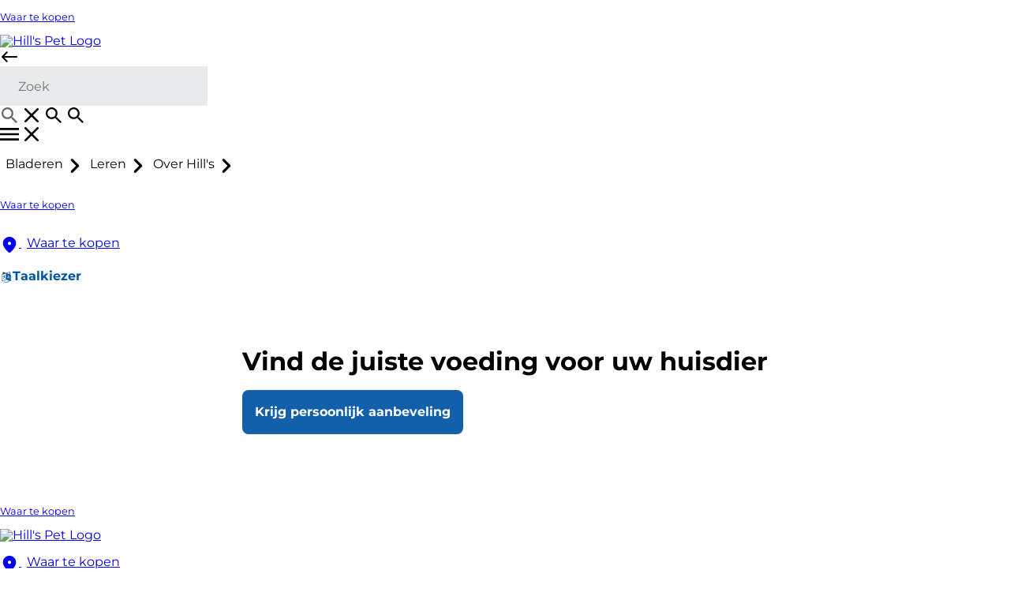

--- FILE ---
content_type: text/html;charset=utf-8
request_url: https://www.hillspet.nl/new-pet-parent/dog
body_size: 37004
content:

<!DOCTYPE HTML>
<html lang="nl-NL" dir="ltr">
<head>

    <!-- Platform Core Bundle Version: 2025.1211.1115250.0007161555; Last modified: 01/05/2026 09:56:46 PM CST -->
    <meta charset="UTF-8"/>

    

        <!-- SEO meta tags -->

        
            <title>Nieuw hondenbaasje? | Hill&#39;s</title>

            <meta name="title" data-type="string" class="swiftype" content="Nieuw hondenbaasje? | Hill&#39;s"/>
            <meta name="title" data-type="string" class="elastic" content="Nieuw hondenbaasje? | Hill&#39;s"/>
        

        

        
            <meta name="description" content="Een nieuwe hond in huis kan spannend zijn. Wat heb je nodig en wat kun je verwachten? Wij geven je een aantal handige tips."/>
            <meta name="shortDescription" data-type="string" class="swiftype" content="Een nieuwe hond in huis kan spannend zijn. Wat heb je nodig en wat kun je verwachten? Wij geven je een aantal handige tips."/>
            <meta name="short_description" data-type="string" class="elastic" content="Een nieuwe hond in huis kan spannend zijn. Wat heb je nodig en wat kun je verwachten? Wij geven je een aantal handige tips."/>
        

        

        
            <meta name="custom_ranking" content="100" class="swiftype elastic" data-type="integer">
        

        

        
        
            <script defer="defer" type="text/javascript" src="/.rum/@adobe/helix-rum-js@%5E2/dist/rum-standalone.js"></script>
<link rel="alternate" href="https://www.hillspet.co.uk/new-pet-parent/dog" hreflang="EN-GB"/>
        
            <link rel="alternate" href="https://www.hillspet.cz/new-pet-parent/dog" hreflang="CS-CZ"/>
        
            <link rel="alternate" href="https://www.hillspet.com.au/new-pet-parent/dog" hreflang="EN-AU"/>
        
            <link rel="alternate" href="https://www.hillspet.com.ph/new-pet-parent/dog" hreflang="EN-PH"/>
        
            <link rel="alternate" href="https://www.hillspet.nl/new-pet-parent/dog" hreflang="NL-NL"/>
        
            <link rel="alternate" href="https://www.hillspet.ca/en-ca/new-pet-parent/dog" hreflang="EN-CA"/>
        
            <link rel="alternate" href="https://www.hillspet.com.tr/new-pet-parent/dog" hreflang="TR-TR"/>
        
            <link rel="alternate" href="https://www.hillspet.ca/fr-ca/new-pet-parent/dog" hreflang="FR-CA"/>
        
            <link rel="alternate" href="https://www.hillspet.ru/new-pet-parent/dog" hreflang="RU-RU"/>
        
            <link rel="alternate" href="https://www.hillspet.fi/new-pet-parent/dog" hreflang="FI-FI"/>
        
            <link rel="alternate" href="https://www.hillspet.com.my/new-pet-parent/dog" hreflang="EN-MY"/>
        
            <link rel="alternate" href="https://www.hillspet.ro/new-pet-parent/dog" hreflang="RO-RO"/>
        
            <link rel="alternate" href="https://www.hillspet.es/new-pet-parent/dog" hreflang="ES-ES"/>
        
            <link rel="alternate" href="https://www.hillspet.com.br/new-pet-parent/dog" hreflang="PT-BR"/>
        
            <link rel="alternate" href="https://www.hillspet.be/nl-be/new-pet-parent/dog" hreflang="NL-BE"/>
        
            <link rel="alternate" href="https://www.hillspet.co.hu/new-pet-parent/dog" hreflang="HU-HU"/>
        
            <link rel="alternate" href="https://www.hillspet.com.sg/new-pet-parent/dog" hreflang="EN-SG"/>
        
            <link rel="alternate" href="https://www.hillspet.lv/new-pet-parent/dog" hreflang="LV-LV"/>
        
            <link rel="alternate" href="https://www.hillspet.lt/new-pet-parent/dog" hreflang="LT-LT"/>
        
            <link rel="alternate" href="https://www.hillspet.co.cr/new-pet-parent/dog" hreflang="ES-CR"/>
        
            <link rel="alternate" href="https://www.hillspet.co.za/new-pet-parent/dog" hreflang="EN-ZA"/>
        
            <link rel="alternate" href="https://www.hillspet.hk/en-hk/new-pet-parent/dog" hreflang="EN-HK"/>
        
            <link rel="alternate" href="https://www.hillspet.gr/new-pet-parent/dog" hreflang="EL-GR"/>
        
            <link rel="alternate" href="https://www.hillspet.com.pt/new-pet-parent/dog" hreflang="PT-PT"/>
        
            <link rel="alternate" href="https://www.hillspet.ee/new-pet-parent/dog" hreflang="ET-EE"/>
        
            <link rel="alternate" href="https://www.hillspet.co/new-pet-parent/dog" hreflang="ES-CO"/>
        
            <link rel="alternate" href="https://www.hillspet.ch/fr-ch/new-pet-parent/dog" hreflang="FR-CH"/>
        
            <link rel="alternate" href="https://www.hillspet.co.nz/new-pet-parent/dog" hreflang="EN-NZ"/>
        
            <link rel="alternate" href="https://www.hillspet.pl/new-pet-parent/dog" hreflang="PL-PL"/>
        
            <link rel="alternate" href="https://www.hillspet.be/fr-be/new-pet-parent/dog" hreflang="FR-BE"/>
        
            <link rel="alternate" href="https://www.hillspet.com/new-pet-parent/dog" hreflang="EN-US"/>
        
            <link rel="alternate" href="https://www.hillspet.ae/new-pet-parent/dog" hreflang="EN-AE"/>
        
            <link rel="alternate" href="https://www.hillspet.com.hr/new-pet-parent/dog" hreflang="HR-HR"/>
        
            <link rel="alternate" href="https://www.hillspet.it/new-pet-parent/dog" hreflang="IT-IT"/>
        
            <link rel="alternate" href="https://www.hillspet.fr/new-pet-parent/dog" hreflang="FR-FR"/>
        
            <link rel="alternate" href="https://www.hillspet.dk/new-pet-parent/dog" hreflang="DA-DK"/>
        
            <link rel="alternate" href="https://www.hillspet.se/new-pet-parent/dog" hreflang="SV-SE"/>
        
            <link rel="alternate" href="https://www.hillspet.com.pe/new-pet-parent/dog" hreflang="ES-PE"/>
        
            <link rel="alternate" href="https://www.hillspet.de/new-pet-parent/dog" hreflang="DE-DE"/>
        
            <link rel="alternate" href="https://www.hillspet.ch/de-ch/new-pet-parent/dog" hreflang="DE-CH"/>
        
            <link rel="alternate" href="https://www.hills.com.tw/new-pet-parent/dog" hreflang="ZH-TW"/>
        
            <link rel="alternate" href="https://www.hillspet.co.id/new-pet-parent/dog" hreflang="EN-ID"/>
        
            <link rel="alternate" href="https://www.hills.co.th/new-pet-parent/dog" hreflang="TH-TH"/>
        
            <link rel="alternate" href="https://www.hillspet.com.mx/new-pet-parent/dog" hreflang="ES-MX"/>
        
            <link rel="alternate" href="https://www.hillspet.no/new-pet-parent/dog" hreflang="NN-NO"/>
        

    


    
    <script>
        window.dataLayer = [
            {
                "environmentInformation": {
      "environment": "production",
      "datalayerVersion": "2.0"
}
            },
            {
                "siteInformation": {
      "audience": "b2c",
      "careCategory": "pet care",
      "purpose": "brand",
      "siteName": "Hill's Pet nl-nl",
      "language": "NL",
      "type": "web",
      "urlPath": "https://www.hillspet.nl/new-pet-parent/dog",
      "platform": "aem",
      "logoUrl": "https://www.hillspet.nl/content/dam/cp-sites-aem/hills/hills-pet/mlp-assets/hills-logo.png",
      "contentPath": "/content/cp-sites-aem/hills/hills-pet/nl_nl/home/new-pet-parent/dog",
      "productionDate": "2018-02-06",
      "countryCode": "NL",
      "domain": "www.hillspet.nl",
      "platformVersion": "6.5.15-0SSP1",
      "siteId": "A9CC19D1-1648-46BD-96C2-6DC1B9DB30CE",
      "region": "Europe",
      "brand": "Hill's Pet Nutrition"
}
            },
            {
                "product": {}
            },
            {
                "pageInformation":  {
      "custom_ranking": "100",
      "description": "Een nieuwe hond in huis kan spannend zijn. Wat heb je nodig en wat kun je verwachten? Wij geven je een aantal handige tips."
}
            }
        ]
    </script>

    

    

    
    <meta name="template" content="page-content"/>
    <meta name="viewport" content="width=device-width, initial-scale=1"/>
    

    
    
<link rel="canonical" href="https://www.hillspet.nl/new-pet-parent/dog"/>

    <meta property="og:type" content="website"/>
    

    


    


    <link rel="shortcut icon" href="/content/dam/cp-sites-aem/hills/hills-pet/page-brand-resources/favicon.ico" type="image/x-icon"/>
    <link rel="icon" type="image/png" href="/content/dam/cp-sites-aem/hills/hills-pet/page-brand-resources/favicon.png"/>
    <link rel="apple-touch-icon" sizes="180x180" href="/content/dam/cp-sites-aem/hills/hills-pet/page-brand-resources/apple-touch-icon.png"/>
    <link rel="icon" type="image/png" sizes="32x32" href="/content/dam/cp-sites-aem/hills/hills-pet/page-brand-resources/favicon-32x32.png"/>
    <link rel="icon" type="image/png" sizes="16x16" href="/content/dam/cp-sites-aem/hills/hills-pet/page-brand-resources/favicon-16x16.png"/>
    <link rel="mask-icon" href="/content/dam/cp-sites-aem/hills/hills-pet/page-brand-resources/safari-pinned-tab.svg" color="#ab2328"/>


<meta name="msapplication-TileColor" content="#ab2328"/>
<meta name="theme-color" content="#ffffff"/>

<link rel="manifest" href="/content/dam/cp-sites-aem/hills/hills-pet/page-brand-resources/site.webmanifest" crossorigin="use-credentials"/>

<meta name="viewport" content="width=device-width, initial-scale=1, shrink-to-fit=no"/>

<meta property="og:site_name" content="Hill's Pet Nutrition"/>

<meta property="og:title" content="Artikelen en bronnen voor nieuwe hondenbaasjes | Hill&#39;s Pet"/>
<meta property="og:description" content="Ontdek Hill’s bibliotheek met bronnen voor nieuwe hondeneigenaren, van trainingsinformatie tot voedingsadvies."/>

    
    

    
    
        <meta name="theme" content="hillspet-brand"/>
    
    
    

    
    
    

    

    
    
    
<link rel="stylesheet" href="/etc.clientlibs/colpal-platform-cloud/clientlibs/clientlib-base.lc-c7b8f7bf2e46e30b30cc094095990aac-lc.min.css" type="text/css">
<link rel="stylesheet" href="/etc.clientlibs/colpal-platform-cloud/clientlibs/clientlib-fonts.lc-7cdc266a5a31d798592fb95756832802-lc.min.css" type="text/css">



    

    

    
    
    

    <!-- Theme Include -->
    
        <!-- SDI include (path: /content/cp-sites-aem/hills/hills-pet/_jcr_content/themeinclude.sdi.html, resourceType: colpal-platform/components/page/themeinclude) -->

<link as="style" href="https://www.colgate.com/theme-assets/7a95de426c4d9dd15b7bae74d69942cc5f1a8d77e972eb77eb5ee327a3d470da/hillspet-theme/site.css" rel="preload stylesheet" type="text/css"><script src="https://www.colgate.com/theme-assets/7a95de426c4d9dd15b7bae74d69942cc5f1a8d77e972eb77eb5ee327a3d470da/hillspet-theme/site.js" async defer type="text/javascript"></script>

    
    
    

    <!-- Environment Layer Props -->
    
        <meta name="environment" value="production"/>
    
        <meta name="datalayerVersion" value="2.0"/>
    
    <!-- Site Layer Props -->
    
        <meta name="audience" value="b2c"/>
    
        <meta name="careCategory" value="pet care"/>
    
        <meta name="purpose" value="brand"/>
    
        <meta name="siteName" value="Hill&#39;s Pet nl-nl"/>
    
        <meta name="language" value="NL"/>
    
        <meta name="type" value="web"/>
    
        <meta name="urlPath" value="https://www.hillspet.nl/new-pet-parent/dog"/>
    
        <meta name="platform" value="aem"/>
    
        <meta name="logoUrl" value="https://www.hillspet.nl/content/dam/cp-sites-aem/hills/hills-pet/mlp-assets/hills-logo.png"/>
    
        <meta name="contentPath" value="/content/cp-sites-aem/hills/hills-pet/nl_nl/home/new-pet-parent/dog"/>
    
        <meta name="productionDate" value="2018-02-06"/>
    
        <meta name="careSubCategory" value="null"/>
    
        <meta name="countryCode" value="NL"/>
    
        <meta name="domain" value="www.hillspet.nl"/>
    
        <meta name="platformVersion" value="6.5.15-0SSP1"/>
    
        <meta name="siteId" value="A9CC19D1-1648-46BD-96C2-6DC1B9DB30CE"/>
    
        <meta name="region" value="Europe"/>
    
        <meta name="brand" value="Hill&#39;s Pet Nutrition"/>
    
    <!-- Product Props -->
    
    

    
    

    
    
    
<script src="/etc.clientlibs/colpal-platform-cloud/clientlibs/clientlib-gigya-publish.lc-e4ed236e5b371b7d2c1f84a3a64c4636-lc.min.js"></script>




    
    <!-- Google Tag Manager -->
<script>(function (w, d, s, l, i) {
    w[l] = w[l] || []; w[l].push({
        'gtm.start':
            new Date().getTime(), event: 'gtm.js'
    }); var f = d.getElementsByTagName(s)[0],
        j = d.createElement(s), dl = l != 'dataLayer' ? '&l=' + l : ''; j.async = true; j.src =
        'https://www.googletagmanager.com/gtm.js?id=' + i + dl; f.parentNode.insertBefore(j, f);
})(window, document, 'script', 'dataLayer', 'GTM-TR2N5K7');</script>
<!-- end Google Tag Manager -->


    
    
        <script type="application/ld+json">
            {"@context":"http://schema.org","@type":"Organization","name":"Hill's Pet Nutrition","description":"Hill's Pet Nutrition: Creating properly balanced dog & cat food for your pet's nutritional needs, no matter what their life stage, breed, or size.","url":" https://www.hillspet.nl","logo":"https://www.hillspet.nl/content/dam/cp-sites-aem/hills/hills-pet/mlp-assets/home-page/hills-logo.png","address":{"streetAddress":"","addressLocality":"","addressRegion":"","postalCode":"","addressCountry":"Netherlands"},"telephone":"","faxNumber":"","sameAs":["https://www.facebook.com/HillsPet/","https://www.tiktok.com/@hillspet?lang=nl","https://instagram.com/hillspet/","https://www.youtube.com/user/OfficialHillsPet","https://www.pinterest.com/hillspet/"]}
        </script>
    

    
        <meta name="buyNowProviderId" data-type="string" content="channelSight"/>
    

    
    
        
    
        
    

    

                              <script>!function(e){var n="https://s.go-mpulse.net/boomerang/";if("False"=="True")e.BOOMR_config=e.BOOMR_config||{},e.BOOMR_config.PageParams=e.BOOMR_config.PageParams||{},e.BOOMR_config.PageParams.pci=!0,n="https://s2.go-mpulse.net/boomerang/";if(window.BOOMR_API_key="B947P-HU6DA-WNL2W-7CV4N-PEZK9",function(){function e(){if(!o){var e=document.createElement("script");e.id="boomr-scr-as",e.src=window.BOOMR.url,e.async=!0,i.parentNode.appendChild(e),o=!0}}function t(e){o=!0;var n,t,a,r,d=document,O=window;if(window.BOOMR.snippetMethod=e?"if":"i",t=function(e,n){var t=d.createElement("script");t.id=n||"boomr-if-as",t.src=window.BOOMR.url,BOOMR_lstart=(new Date).getTime(),e=e||d.body,e.appendChild(t)},!window.addEventListener&&window.attachEvent&&navigator.userAgent.match(/MSIE [67]\./))return window.BOOMR.snippetMethod="s",void t(i.parentNode,"boomr-async");a=document.createElement("IFRAME"),a.src="about:blank",a.title="",a.role="presentation",a.loading="eager",r=(a.frameElement||a).style,r.width=0,r.height=0,r.border=0,r.display="none",i.parentNode.appendChild(a);try{O=a.contentWindow,d=O.document.open()}catch(_){n=document.domain,a.src="javascript:var d=document.open();d.domain='"+n+"';void(0);",O=a.contentWindow,d=O.document.open()}if(n)d._boomrl=function(){this.domain=n,t()},d.write("<bo"+"dy onload='document._boomrl();'>");else if(O._boomrl=function(){t()},O.addEventListener)O.addEventListener("load",O._boomrl,!1);else if(O.attachEvent)O.attachEvent("onload",O._boomrl);d.close()}function a(e){window.BOOMR_onload=e&&e.timeStamp||(new Date).getTime()}if(!window.BOOMR||!window.BOOMR.version&&!window.BOOMR.snippetExecuted){window.BOOMR=window.BOOMR||{},window.BOOMR.snippetStart=(new Date).getTime(),window.BOOMR.snippetExecuted=!0,window.BOOMR.snippetVersion=12,window.BOOMR.url=n+"B947P-HU6DA-WNL2W-7CV4N-PEZK9";var i=document.currentScript||document.getElementsByTagName("script")[0],o=!1,r=document.createElement("link");if(r.relList&&"function"==typeof r.relList.supports&&r.relList.supports("preload")&&"as"in r)window.BOOMR.snippetMethod="p",r.href=window.BOOMR.url,r.rel="preload",r.as="script",r.addEventListener("load",e),r.addEventListener("error",function(){t(!0)}),setTimeout(function(){if(!o)t(!0)},3e3),BOOMR_lstart=(new Date).getTime(),i.parentNode.appendChild(r);else t(!1);if(window.addEventListener)window.addEventListener("load",a,!1);else if(window.attachEvent)window.attachEvent("onload",a)}}(),"".length>0)if(e&&"performance"in e&&e.performance&&"function"==typeof e.performance.setResourceTimingBufferSize)e.performance.setResourceTimingBufferSize();!function(){if(BOOMR=e.BOOMR||{},BOOMR.plugins=BOOMR.plugins||{},!BOOMR.plugins.AK){var n=""=="true"?1:0,t="",a="amh6awqxfuxaq2k4rjqq-f-ea175e765-clientnsv4-s.akamaihd.net",i="false"=="true"?2:1,o={"ak.v":"39","ak.cp":"1347177","ak.ai":parseInt("1216113",10),"ak.ol":"0","ak.cr":8,"ak.ipv":4,"ak.proto":"h2","ak.rid":"5107b0e","ak.r":47342,"ak.a2":n,"ak.m":"","ak.n":"essl","ak.bpcip":"3.15.224.0","ak.cport":49044,"ak.gh":"23.215.31.8","ak.quicv":"","ak.tlsv":"tls1.3","ak.0rtt":"","ak.0rtt.ed":"","ak.csrc":"-","ak.acc":"","ak.t":"1767672417","ak.ak":"hOBiQwZUYzCg5VSAfCLimQ==l+jhKZXptgLYouIhZfSVpppou49kGrfpUcc3z5wEDe8WonH0ytlZFVA5itcHvC/eirVs6reGrwaQRV7TzzrHZjoWjOoFCV1LrSDGsJAcNf2J6+Q+dxrMnqrwvz4gM5JHV7y3JsXwucUq2DJ4lgnckB3NuwXzEPXD0KAL6GkmHDv+AFGruhz4sNiZN/REzvdr6zQyQvW7zKKsuJsRVPVSa12gKlMQyExFjE5vr9FjUtSdUIQ7mLfjbT7R46/M0BEn2kqgywAooB1aF93GKJt2phbR+ailQlEa8aJCxsm1jROcYCaKFOQ2t4PKXX3bWZHhv0XycB82iuUDW8oG0POvU0eR9hTHKba1gNNc1u+70iQGy6KoFhmj5XS82wEVlxAnDh0Te6piCPXVuwIVtW4uiY3zKlgILNSE7PzfQY3gkC4=","ak.pv":"43","ak.dpoabenc":"","ak.tf":i};if(""!==t)o["ak.ruds"]=t;var r={i:!1,av:function(n){var t="http.initiator";if(n&&(!n[t]||"spa_hard"===n[t]))o["ak.feo"]=void 0!==e.aFeoApplied?1:0,BOOMR.addVar(o)},rv:function(){var e=["ak.bpcip","ak.cport","ak.cr","ak.csrc","ak.gh","ak.ipv","ak.m","ak.n","ak.ol","ak.proto","ak.quicv","ak.tlsv","ak.0rtt","ak.0rtt.ed","ak.r","ak.acc","ak.t","ak.tf"];BOOMR.removeVar(e)}};BOOMR.plugins.AK={akVars:o,akDNSPreFetchDomain:a,init:function(){if(!r.i){var e=BOOMR.subscribe;e("before_beacon",r.av,null,null),e("onbeacon",r.rv,null,null),r.i=!0}return this},is_complete:function(){return!0}}}}()}(window);</script></head>
<body class="page basicpage theme--hillspet-brand hillspet-container" id="page-22494baf46" data-cmp-data-layer-enabled>
<script>
    window.adobeDataLayer = window.adobeDataLayer || [];
    adobeDataLayer.push({
        page: JSON.parse("{\x22page\u002D22494baf46\x22:{\x22@type\x22:\x22colpal\u002Dplatform\/components\/page\x22,\x22repo:modifyDate\x22:\x222025\u002D10\u002D15T00:22:35Z\x22,\x22dc:title\x22:\x22Articles and Resources for New Dog Parents | Hill\x27s Pet\x22,\x22dc:description\x22:\x22Ontdek Hill’s bibliotheek met bronnen voor nieuwe hondeneigenaren, van trainingsinformatie tot voedingsadvies.\x22,\x22xdm:template\x22:\x22\/conf\/cp\u002Dsites\u002Daem\/hills\/hills\u002Dpet\/settings\/wcm\/templates\/page\u002Dcontent\x22,\x22xdm:language\x22:\x22nl\u002DNL\x22,\x22xdm:tags\x22:[],\x22repo:path\x22:\x22\/content\/cp\u002Dsites\u002Daem\/hills\/hills\u002Dpet\/nl_nl\/home\/new\u002Dpet\u002Dparent\/dog.html\x22}}"),
        event:'cmp:show',
        eventInfo: {
            path: 'page.page\u002D22494baf46'
        }
    });
</script>


    

    



<!-- Body Top HTML Overrides -->
<!-- Google Tag Manager (noscript) -->
<noscript><iframe src="https://www.googletagmanager.com/ns.html?id=GTM-TR2N5K7&nojscript=true"
                  height="0" width="0" style="display:none;visibility:hidden"></iframe></noscript>
<!-- end Google Tag Manager (noscript) -->

<!--TrustArc Banner DIV -->
<style>
    #consent_blackbar {
        position:fixed;
        bottom:0px;
        margin:auto;
        padding-left:10%;
        padding-right:10%;
        z-index:9999999;}
</style>
<div id="consent_blackbar"></div>
<!--End TrustArc Banner DIV -->

<script>
    var messageOrigin = "https://www.hillspet.com";
    window.addEventListener("message", (event) => {
        if (typeof event.data === "string" &&
            event.data.substring(0, 5) === "NGX"
        ) {
            var msgData = JSON.parse(event.data.substring(5));
            if (msgData.targetOrigin == messageOrigin)

            { window.dataLayer = window.dataLayer || []; window.dataLayer.push(msgData.message); }
        }
    });
</script>




    




    



    
<div class="root container responsivegrid hillspet-container">

    
    
    
    <div id="container-aae4ef43eb" class="cmp-container">
        
        <header class="experiencefragmentsdi experiencefragment"><!-- SDI include (path: /conf/cp-sites-aem/hills/hills-pet/settings/wcm/templates/page-content/structure/_jcr_content/root/experiencefragment-header.sdi.html/colpal-platform/components/experiencefragmentsdi.html, resourceType: colpal-platform/components/experiencefragmentsdi) -->

<div id="1609857308" class="cmp-experiencefragment cmp-experiencefragment--header-v2">


    
    
    
    <div id="container-dae0ed6ab3" class="cmp-container">
        
        <div class="header base responsivegrid hillspet-header--v2">


    <div class="header-home standard-nav">

        
        
            <div class="header-cta-container">
                <nav class="cta-nav">
                    <div class="cta-nav-zone">


<div class="aem-Grid aem-Grid--12 aem-Grid--default--12 ">
    
    
    
</div>
</div>
                </nav>
            </div>
        

        
        
    <div class="header-container-mobile">
        <div class="header-mobile-wrapper">
            <div class="main-navigation-region-mobile">

                
                <div class="header-links-home header-links-above">
                    <div class="header-links" data-cmp="headerLinks">


<div class="aem-Grid aem-Grid--12 aem-Grid--default--12 ">
    
    <div class="authoredList base responsivegrid aem-GridColumn aem-GridColumn--default--12">


    


<div class="authored-list-home bullets-none show-both " data-cmp="authoredList" data-mobile-behavior="default">
    
    
        <ul class="authored-list-items orientation-horizontal " data-ref="authoredList:topLevelNavMenu">
            <li class="each-item ">
                <a class="item-anchor" href="/where-to-buy" data-ref="authoredList:itemAnchors[]" aria-label="Waar te kopen">
                    <span class="item-icon">
                        
    

                    </span>
                    <span class="item-text">
                        Waar te kopen
                    </span>
                </a>
                

                

                
                
                
            </li>
        </ul>

        
    
    <div class="authored-list-button-zone">
        


<div class="aem-Grid aem-Grid--12 aem-Grid--default--12 ">
    
    
    
</div>

    </div>
</div>
</div>

    
</div>
</div>
                </div>

                <div class="primary-nav">

                    
                    <a class="logo-container-mobile" href="/">
                        <img class="header-logo" src="/content/dam/cp-sites-aem/hills/hills-pet/mlp-assets/home-page/hills-logo.png" alt="Hill&#39;s Pet Logo"/>
                    </a>

                    
                    <div class="header-search-wrapper-mobile">
                        <div class="search-home">
                            <button class="mobile-back-button">
                                    <span class="back-icon" aria-label="open items">
                                        
    <svg class="colpal-icon" role="img" aria-hidden="false">
    <use href="/etc.clientlibs/colpal-platform-cloud/clientlibs/clientlib-site/resources/icons/symbol-defs.svg#cp-arrow-left-rounded"></use>
    </svg>

                                    </span>
                            </button>
                            


<div class="aem-Grid aem-Grid--12 aem-Grid--default--12 ">
    
    <div class="searchbar base responsivegrid aem-GridColumn aem-GridColumn--default--12">

<section aria-label="Search for Hills content" class="searchbar-home " data-brand-engine-key="hills-pet" data-cmp="searchbar" data-result-page-limit="8" data-results-header-text="CONTENTS" data-search-path="https://www.hillspet.nl/search" data-swiftype-engine-key="pUnExt_5GzSAbgpr3Zxd" data-tagline-cat="FOR YOUR CAT" data-tagline-dog="FOR YOUR DOG" data-typing-delay="80">
    <form class="searchbar-form" data-ref="searchbar:form">
        <div class="searchbar-field enable-show-hide" data-ref="searchbar:searchbarField">
            <div class="searchbar-input-wrapper">
                <input class="searchbar-input " aria-autocomplete="list" aria-expanded="false" aria-label="Search" aria-haspopup="listbox" name="search" data-ref="searchbar:input" placeholder="Zoek" role="combobox" type="search"/>

                <div class="searchbar--info">
                    
                </div>
            </div>
            <button aria-label="search" class="search-button" data-ref="searchbar:searchButton" type="submit">
                
    <svg class="colpal-icon" aria-hidden="true">
    <use href="/etc.clientlibs/colpal-platform-cloud/clientlibs/clientlib-site/resources/icons/symbol-defs.svg#cp-action-search-detailed"></use>
    </svg>

            </button>
            
                <button aria-label="close" class="close-button" type="button" data-ref="searchbar:closeButton">
                    
    <svg class="colpal-icon" aria-hidden="true">
    <use href="/etc.clientlibs/colpal-platform-cloud/clientlibs/clientlib-site/resources/icons/symbol-defs.svg#cp-cancel-rounded"></use>
    </svg>

                </button>
                <button aria-label="Show search input" class="toggle-button" type="button" data-ref="searchbar:toggleButton">
                    
    <svg class="colpal-icon" aria-hidden="true">
    <use href="/etc.clientlibs/colpal-platform-cloud/clientlibs/clientlib-site/resources/icons/symbol-defs.svg#cp-action-search-detailed"></use>
    </svg>

                </button>
                <button class="secondary-submit-button" type="submit" aria-label="search">
                    
    <svg class="colpal-icon" aria-hidden="true">
    <use href="/etc.clientlibs/colpal-platform-cloud/clientlibs/clientlib-site/resources/icons/symbol-defs.svg#cp-action-search-detailed"></use>
    </svg>

                </button>
                <button class="secondary-submit-button secondary-submit-button--mobile" type="submit" aria-label="search">
                    
    

                </button>
            
        </div>
    </form>
</section>
</div>

    
</div>

                        </div>
                    </div>

                    
                    <div class="login-home">
                        <div class="login-zone">


<div class="aem-Grid aem-Grid--12 aem-Grid--default--12 ">
    
    
    
</div>
</div>
                    </div>

                    <nav class="navigation-home standard-nav" data-cmp="primaryNavigation" data-nav-style="standard-nav">

                        
                        <button class="mobile-nav-toggle cta" data-ref="primaryNavigation:mobileNavToggle" type="button" aria-expanded="false" aria-controls="top-level-nav-menu" aria-label="Toggle navigation menu">
                            <span class="open-icon" role="navigation" aria-label="open items">
                                
    <svg class="colpal-icon" aria-hidden="true">
    <use href="/etc.clientlibs/colpal-platform-cloud/clientlibs/clientlib-site/resources/icons/symbol-defs.svg#cp-menu-hamburger"></use>
    </svg>

                            </span>
                            <span class="close-icon" role="navigation" aria-label="close items">
                                
    <svg class="colpal-icon" aria-hidden="true">
    <use href="/etc.clientlibs/colpal-platform-cloud/clientlibs/clientlib-site/resources/icons/symbol-defs.svg#cp-cancel-rounded"></use>
    </svg>

                            </span>
                        </button>

                        <div class="mobile-menu-groups" data-ref="primaryNavigation:mobileMenuGroups">

                            
                            <div class="navigation-zone">


<div class="aem-Grid aem-Grid--12 aem-Grid--default--12 ">
    
    <div class="authoredList base responsivegrid aem-GridColumn aem-GridColumn--default--12">


    


<div class="authored-list-home bullets-none show-both " data-cmp="authoredList" data-mobile-behavior="default">
    
    
        <ul class="authored-list-items orientation-horizontal top-level-nav-menu" data-ref="authoredList:topLevelNavMenu">
            <li class="each-item using-icon">
                
                

                <button class="item-button cta" data-ref="authoredList:submenuToggles" type="button" aria-expanded="false" aria-controls="bladeren-sublist">
                    <span class="item-text">Bladeren</span>
                    <span class="item-icon">
                        
    <svg class="colpal-icon" aria-hidden="true">
    <use href="/etc.clientlibs/colpal-platform-cloud/clientlibs/clientlib-site/resources/icons/symbol-defs.svg#cp-chevron-right-rounded"></use>
    </svg>

                    </span>
                </button>

                
                
                <div class="menu-fragment" data-ref="authoredList:submenuFragments">
                    

    
    <div id="container-afa2ae6a2a" class="cmp-container">
        


<div class="aem-Grid aem-Grid--12 aem-Grid--default--12 ">
    
    <div class="headerTabs base responsivegrid aem-GridColumn aem-GridColumn--default--12">


    


<div class="header-tabs-home" data-cmp="headerTabs">
    <div class="header-tabs-home__inner">
        <div class="header-tabs-home__sidebar">
            <div class="sidebar-tabs" data-ref="headerTabs:tabsButtonCtr[]">
                <button class="sidebar-tabs__tab" data-category="voor-hond" data-ref="headerTabs:tabButtons[]">
                    Voor hond
                </button>
            
                <button class="sidebar-tabs__tab" data-category="voor-kat" data-ref="headerTabs:tabButtons[]">
                    Voor kat
                </button>
            </div>
            <div class="sidebar-info">
                


<div class="aem-Grid aem-Grid--12 aem-Grid--default--12 ">
    
    <div class="button base responsivegrid aem-GridColumn aem-GridColumn--default--12">

<div class="button-home no-drawer" data-cmp="button">
    

    <a class="style-as-button style-as-secondary cta" data-ref="button-anchor" href="/where-to-buy" title="Waar te kopen">
        
        
        
        
        
        
        
        
        
        
            
            <span class="button-text ps-button-label">Waar te kopen</span>
            
        
    </a>

    

</div>

</div>

    
</div>

            </div>
            <div class="sidebar-footer">
                


<div class="aem-Grid aem-Grid--12 aem-Grid--default--12 ">
    
    <div class="billboard_v2 base responsivegrid Styling aem-GridColumn aem-GridColumn--default--12">


    


<div class="billboard-v2-home   billboard-box-left flex-height vertical-box-align-center
     flex-box box-align-left mobile-box-align-center mobile-image-above-text ">
    <div class="billboard-background-container bg-left" style="--billboard-background-image: url('https://www.hillspet.nl/content/dam/cp-sites-aem/hills/hills-pet/mlp-assets/navigation/shop_find-your-formula.png'); --billboard-background-image-mobile: url('https://www.hillspet.nl/content/dam/cp-sites-aem/hills/hills-pet/mlp-assets/navigation/shop_find-your-formula.png')">
        <div class="billboard-gutter-wrapper ">
            <div class="billboard-textbox-container mobile-box-above-image desktop-box-left">
                <div class="billboard-textbox-wrapper">
                    
                    
                    <div class="billboard-v2-title segments-same-line longer-title-styling">
                        <span class="first-title">Vind de juiste voeding voor uw huisdier</span>
                        <span class="accent-title "></span>
                        <span class="second-title"></span>
                    </div>
                    
                        <div class="billboard-v2-subtitle">Doe de quiz en ontdek welke voeding het beste bij uw viervoeter past.</div>
                    
                    
                    
                    
                    <div class="billboard-button-zone">
                        


<div class="aem-Grid aem-Grid--12 aem-Grid--default--12 ">
    
    <div class="button base responsivegrid aem-GridColumn aem-GridColumn--default--12">

<div class="button-home no-drawer" data-cmp="button">
    

    <a class="style-as-button style-as-primary cta" data-ref="button-anchor" href="/pet-food-finder">
        
        
        
        
        
        
        
        
        
        
            
            <span class="button-text ps-button-label">Krijg persoonlijk aanbeveling</span>
            
        
    </a>

    

</div>

</div>

    
</div>

                    </div>
                </div>
            </div>
            
            <div class="billboard-textbox-container mobile-box-under-image desktop-box-right">
                <div class="billboard-textbox-wrapper">
                    
                    
                    <div class="billboard-v2-title segments-same-line">
                        <span class="first-title">Vind de juiste voeding voor uw huisdier</span>
                        <span class="accent-title "></span>
                        <span class="second-title"></span>
                    </div>
                    
                        <div class="billboard-v2-subtitle">Doe de quiz en ontdek welke voeding het beste bij uw viervoeter past.</div>
                    
                    
                    
                    
                    <div class="billboard-button-zone">
                        


<div class="aem-Grid aem-Grid--12 aem-Grid--default--12 ">
    
    <div class="button base responsivegrid aem-GridColumn aem-GridColumn--default--12">

<div class="button-home no-drawer" data-cmp="button">
    

    <a class="style-as-button style-as-primary cta" data-ref="button-anchor" href="/pet-food-finder">
        
        
        
        
        
        
        
        
        
        
            
            <span class="button-text ps-button-label">Krijg persoonlijk aanbeveling</span>
            
        
    </a>

    

</div>

</div>

    
</div>

                    </div>
                </div>
            </div>
        </div>
    </div>
</div>


</div>

    
</div>

            </div>
        </div>

        <div class="header-tabs-home__content">
            <div class="tabs-content tab-content--1 tab-content--voor-hond" data-category="voor-hond" data-ref="tabContentCtrs[]">
                
                <div class="tabs-content__button-container">
                    <button class="back-button" aria-label="Back to shop for dog menu" data-text="Voor hond" data-ref="headerTabs:mobileBackButtons[]">
                        <span class="back-button-icon">
                          
    <svg class="colpal-icon" role="img" aria-hidden="false">
    <use href="/etc.clientlibs/colpal-platform-cloud/clientlibs/clientlib-site/resources/icons/symbol-defs.svg#cp-chevron-left-rounded"></use>
    </svg>

                        </span>
                        <span class="back-button-text">
                            Voor hond
                        </span>
                    </button>
                </div>

                <div class="tabs-content__wrapper">
                     <div class="content-grid content-grid-3">
                        
                            
                            <div class="column-1">


<div class="aem-Grid aem-Grid--12 aem-Grid--default--12 ">
    
    <div class="authoredList base responsivegrid aem-GridColumn aem-GridColumn--default--12">


    


<div class="authored-list-home bullets-none show-both " data-cmp="authoredList" data-mobile-behavior="accordion">
    <div class="authored-list-home__header">
        <div class="authored-list-title" data-ref="authoredList:accordionToggles[]">
            Gezondheids categorie
            <span class="list-title-icon open-icon">
              
    <svg class="colpal-icon" role="img" aria-hidden="false">
    <use href="/etc.clientlibs/colpal-platform-cloud/clientlibs/clientlib-site/resources/icons/symbol-defs.svg#cp-chevron-right-rounded"></use>
    </svg>

            </span>
            <span class="list-title-icon close-icon">
              
    <svg class="colpal-icon" role="img" aria-hidden="false">
    <use href="/etc.clientlibs/colpal-platform-cloud/clientlibs/clientlib-site/resources/icons/symbol-defs.svg#cp-chevron-up"></use>
    </svg>

            </span>
        </div>
        
    </div>
    <div class="authored-list-home__list">
        

        <ul class="sub-list" data-ref="authoredList:submenus">
            <li class="each-sub-item">
                <a class="item-subanchor" data-ref="authoredList:itemSubAnchors" href="/dog-food?condition=giDisorders" data-category="Shop|For Dog|Health Category">
                    <span>Spijsvertering</span>
                </a>

                

                
            </li>
        
            <li class="each-sub-item">
                <a class="item-subanchor" data-ref="authoredList:itemSubAnchors" href="/dog-food?condition=weightmanagement" data-category="Shop|For Dog|Health Category">
                    <span>Gewicht</span>
                </a>

                

                
            </li>
        
            <li class="each-sub-item">
                <a class="item-subanchor" data-ref="authoredList:itemSubAnchors" href="/dog-food?condition=foodSensitivity" data-category="Shop|For Dog|Health Category">
                    <span>Voedsel- &amp; milieugevoeligheden</span>
                </a>

                

                
            </li>
        
            <li class="each-sub-item">
                <a class="item-subanchor" data-ref="authoredList:itemSubAnchors" href="/dog-food?condition=urinaryhealth" data-category="Shop|For Dog|Health Category">
                    <span>Urinewegen</span>
                </a>

                

                
            </li>
        
            <li class="each-sub-item">
                <a class="item-subanchor" data-ref="authoredList:itemSubAnchors" href="/dog-food?condition=renalDisease" data-category="Shop|For Dog|Health Category">
                    <span>Nieren</span>
                </a>

                

                
            </li>
        
            <li class="each-sub-item">
                <a class="item-subanchor" data-ref="authoredList:itemSubAnchors" href="/dog-food?condition=arthritisMobility" data-category="Shop|For Dog|Health Category">
                    <span>Gewrichten</span>
                </a>

                

                
            </li>
        </ul>
    </div>
    <div class="authored-list-button-zone">
        


<div class="aem-Grid aem-Grid--12 aem-Grid--default--12 ">
    
    
    
</div>

    </div>
</div>
</div>

    
</div>
</div>
                        
                            
                            <div class="column-2">


<div class="aem-Grid aem-Grid--12 aem-Grid--default--12 ">
    
    <div class="authoredList base responsivegrid aem-GridColumn aem-GridColumn--default--12">


    


<div class="authored-list-home bullets-none show-both " data-cmp="authoredList" data-mobile-behavior="accordion">
    <div class="authored-list-home__header">
        <div class="authored-list-title" data-ref="authoredList:accordionToggles[]">
            Levensstadium
            <span class="list-title-icon open-icon">
              
    <svg class="colpal-icon" role="img" aria-hidden="false">
    <use href="/etc.clientlibs/colpal-platform-cloud/clientlibs/clientlib-site/resources/icons/symbol-defs.svg#cp-chevron-right-rounded"></use>
    </svg>

            </span>
            <span class="list-title-icon close-icon">
              
    <svg class="colpal-icon" role="img" aria-hidden="false">
    <use href="/etc.clientlibs/colpal-platform-cloud/clientlibs/clientlib-site/resources/icons/symbol-defs.svg#cp-chevron-up"></use>
    </svg>

            </span>
        </div>
        
    </div>
    <div class="authored-list-home__list">
        

        <ul class="sub-list" data-ref="authoredList:submenus">
            <li class="each-sub-item">
                <a class="item-subanchor" data-ref="authoredList:itemSubAnchors" href="/dog-food?lifestage=puppy" data-category="Shop|For Dog|Life Stage">
                    <span>Puppy</span>
                </a>

                

                <div class="item-description">
                    <span>2 - 12 maanden</span>
                </div>
            </li>
        
            <li class="each-sub-item">
                <a class="item-subanchor" data-ref="authoredList:itemSubAnchors" href="/dog-food?lifestage=adult" data-category="Shop|For Dog|Life Stage">
                    <span>Volwassen</span>
                </a>

                

                <div class="item-description">
                    <span>12 maanden - 7 jaar</span>
                </div>
            </li>
        
            <li class="each-sub-item">
                <a class="item-subanchor" data-ref="authoredList:itemSubAnchors" href="/dog-food?lifestage=mature" data-category="Shop|For Dog|Life Stage">
                    <span>Volwassen</span>
                </a>

                

                <div class="item-description">
                    <span>7 - 11 jaar</span>
                </div>
            </li>
        
            <li class="each-sub-item">
                <a class="item-subanchor" data-ref="authoredList:itemSubAnchors" href="/dog-food?lifestage=senior" data-category="Shop|For Dog|Life Stage">
                    <span>Senior</span>
                </a>

                

                <div class="item-description">
                    <span>11 + jaar</span>
                </div>
            </li>
        </ul>
    </div>
    <div class="authored-list-button-zone">
        


<div class="aem-Grid aem-Grid--12 aem-Grid--default--12 ">
    
    
    
</div>

    </div>
</div>
</div>
<div class="authoredList base responsivegrid aem-GridColumn aem-GridColumn--default--12">


    


<div class="authored-list-home bullets-none show-both " data-cmp="authoredList" data-mobile-behavior="accordion">
    <div class="authored-list-home__header">
        <div class="authored-list-title" data-ref="authoredList:accordionToggles[]">
            Rasgrootte
            <span class="list-title-icon open-icon">
              
    <svg class="colpal-icon" role="img" aria-hidden="false">
    <use href="/etc.clientlibs/colpal-platform-cloud/clientlibs/clientlib-site/resources/icons/symbol-defs.svg#cp-chevron-right-rounded"></use>
    </svg>

            </span>
            <span class="list-title-icon close-icon">
              
    <svg class="colpal-icon" role="img" aria-hidden="false">
    <use href="/etc.clientlibs/colpal-platform-cloud/clientlibs/clientlib-site/resources/icons/symbol-defs.svg#cp-chevron-up"></use>
    </svg>

            </span>
        </div>
        
    </div>
    <div class="authored-list-home__list">
        

        <ul class="sub-list" data-ref="authoredList:submenus">
            <li class="each-sub-item">
                <a class="item-subanchor" data-ref="authoredList:itemSubAnchors" href="/dog-food?condition=smallandtoy" data-category="Shop|For Dog|Breed Size">
                    <span>Klein &amp; mini</span>
                </a>

                

                
            </li>
        
            <li class="each-sub-item">
                <a class="item-subanchor" data-ref="authoredList:itemSubAnchors" href="/dog-food?condition=mediumbreed" data-category="Shop|For Dog|Breed Size">
                    <span>Medium</span>
                </a>

                

                
            </li>
        
            <li class="each-sub-item">
                <a class="item-subanchor" data-ref="authoredList:itemSubAnchors" href="/dog-food?condition=largebreed" data-category="Shop|For Dog|Breed Size">
                    <span>Groot</span>
                </a>

                

                
            </li>
        </ul>
    </div>
    <div class="authored-list-button-zone">
        


<div class="aem-Grid aem-Grid--12 aem-Grid--default--12 ">
    
    
    
</div>

    </div>
</div>
</div>

    
</div>
</div>
                        
                            
                            <div class="column-3">


<div class="aem-Grid aem-Grid--12 aem-Grid--default--12 ">
    
    <div class="authoredList base responsivegrid aem-GridColumn aem-GridColumn--default--12">


    


<div class="authored-list-home bullets-none show-both " data-cmp="authoredList" data-mobile-behavior="accordion">
    <div class="authored-list-home__header">
        <div class="authored-list-title" data-ref="authoredList:accordionToggles[]">
            Voedseltype
            <span class="list-title-icon open-icon">
              
    <svg class="colpal-icon" role="img" aria-hidden="false">
    <use href="/etc.clientlibs/colpal-platform-cloud/clientlibs/clientlib-site/resources/icons/symbol-defs.svg#cp-chevron-right-rounded"></use>
    </svg>

            </span>
            <span class="list-title-icon close-icon">
              
    <svg class="colpal-icon" role="img" aria-hidden="false">
    <use href="/etc.clientlibs/colpal-platform-cloud/clientlibs/clientlib-site/resources/icons/symbol-defs.svg#cp-chevron-up"></use>
    </svg>

            </span>
        </div>
        
    </div>
    <div class="authored-list-home__list">
        

        <ul class="sub-list" data-ref="authoredList:submenus">
            <li class="each-sub-item">
                <a class="item-subanchor" data-ref="authoredList:itemSubAnchors" href="/dog-food?productform=dry" data-category="Shop|For Dog|Food Type">
                    <span>Droog voer</span>
                </a>

                

                
            </li>
        
            <li class="each-sub-item">
                <a class="item-subanchor" data-ref="authoredList:itemSubAnchors" href="/dog-food?productform=canned&productform=stew" data-category="Shop|For Dog|Food Type">
                    <span>Nat voer</span>
                </a>

                

                
            </li>
        
            <li class="each-sub-item">
                <a class="item-subanchor" data-ref="authoredList:itemSubAnchors" href="/dog-food?productform=treats" data-category="Shop|For Dog|Food Type">
                    <span>Traktaties</span>
                </a>

                

                
            </li>
        </ul>
    </div>
    <div class="authored-list-button-zone">
        


<div class="aem-Grid aem-Grid--12 aem-Grid--default--12 ">
    
    
    
</div>

    </div>
</div>
</div>
<div class="authoredList base responsivegrid aem-GridColumn aem-GridColumn--default--12">


    


<div class="authored-list-home bullets-none show-both " data-cmp="authoredList" data-mobile-behavior="accordion">
    <div class="authored-list-home__header">
        <div class="authored-list-title" data-ref="authoredList:accordionToggles[]">
            Merk
            <span class="list-title-icon open-icon">
              
    <svg class="colpal-icon" role="img" aria-hidden="false">
    <use href="/etc.clientlibs/colpal-platform-cloud/clientlibs/clientlib-site/resources/icons/symbol-defs.svg#cp-chevron-right-rounded"></use>
    </svg>

            </span>
            <span class="list-title-icon close-icon">
              
    <svg class="colpal-icon" role="img" aria-hidden="false">
    <use href="/etc.clientlibs/colpal-platform-cloud/clientlibs/clientlib-site/resources/icons/symbol-defs.svg#cp-chevron-up"></use>
    </svg>

            </span>
        </div>
        
    </div>
    <div class="authored-list-home__list">
        

        <ul class="sub-list" data-ref="authoredList:submenus">
            <li class="each-sub-item">
                <a class="item-subanchor" data-ref="authoredList:itemSubAnchors" href="/dog-food?brand=sd" data-category="Shop|For Dog|Brand">
                    <span>Science Plan</span>
                </a>

                

                
            </li>
        
            <li class="each-sub-item">
                <a class="item-subanchor" data-ref="authoredList:itemSubAnchors" href="/dog-food?brand=pd" data-category="Shop|For Dog|Brand">
                    <span>Prescription Diet</span>
                </a>

                

                
            </li>
        
            <li class="each-sub-item">
                <a class="item-subanchor" data-ref="authoredList:itemSubAnchors" href="/dog-food?brand=ha" data-category="Shop|For Dog|Brand">
                    <span>Vet Essentials</span>
                </a>

                

                
            </li>
        </ul>
    </div>
    <div class="authored-list-button-zone">
        


<div class="aem-Grid aem-Grid--12 aem-Grid--default--12 ">
    
    
    
</div>

    </div>
</div>
</div>
<div class="authoredList base responsivegrid aem-GridColumn aem-GridColumn--default--12">


    


<div class="authored-list-home  show-both " data-cmp="authoredList" data-mobile-behavior="default">
    
    
        

        
    
    <div class="authored-list-button-zone">
        


<div class="aem-Grid aem-Grid--12 aem-Grid--default--12 ">
    
    <div class="button base responsivegrid aem-GridColumn aem-GridColumn--default--12">

<div class="button-home no-drawer" data-cmp="button">
    

    <a class="style-as-button style-as-secondary cta" data-ref="button-anchor" href="/dog-food">
        
        
        
        
        
        
        
        
        
        
            
            <span class="button-text ps-button-label">Blader door alle hondenvoer</span>
            
        
    </a>

    

</div>

</div>

    
</div>

    </div>
</div>
</div>

    
</div>
</div>
                        
                    </div>
                    <div class="content-grid-footer">
                        
                        <div class="column-">


<div class="aem-Grid aem-Grid--12 aem-Grid--default--12 ">
    
    <div class="relatedContentContainer base responsivegrid aem-GridColumn aem-GridColumn--default--12">
    


<div data-cmp="relatedContentContainer" class="related-content-container-home container-card-type--product container-margin-medium  card-height card--horizontal" style="--background-image-mobile: url(''); --background-image-desktop: url('')" data-result-sort-order="randomized" data-result-limit="3">
    <div class="title-section">
        
        <div class="title">
            Aanbevolen producten
        </div>
        
            
        
        
        <div class="responsivegrid cta-area">


<div class="aem-Grid aem-Grid--12 aem-Grid--default--12 ">
    
    
    
</div>
</div>

    </div>

    <div class="content-section">
        
            <div class="card-holder  columns-desktop-3 columns-mobile-1">
                
    

    <a data-cmp="card" class="card-item card-type--product card-height mobile-card--normal static-cards track-cta card--horizontal" href="https://www.hillspet.nl/dog-food/science-plan-hypoallergenic-canned" aria-label="Hypoallergenic Adult Natvoer" data-card-type="card-type--product" data-product-id="BK37665M">
        <div class="card-image-container" data-ref="card:imageContainer">
            
            <div class="image-wrapper">
                <img class="image" src="https://pxmshare.colgatepalmolive.com/PNG_500/bBExIeMVZO9kUFuAmcwrc.png" alt="Hypoallergenic Adult Natvoer Packshot" loading="lazy"/>
            </div>
        </div>
        <div class="card-content-container">
            
            <span class="title title--length-3" data-ref="card:title">Hypoallergenic Adult Natvoer</span>
            <div class="description description--length-3">
                <p>Hill&#39;s Science Plan Hypoallergenic Adult Natvoer Hond met Zalm is een compleet premium dierenvoer voor alle volwassen honden vanaf 1 jaar. Deze smaakvolle paté uit blik is speciaal samengesteld voor honden met een gevoelige huid en maag. Het bevat één nieuwe dierlijke eiwitbron en is graanvrij.</p>
            </div>
            
                
                
                
                
                    <div class="product-review" data-bv-show="inline_rating" data-bv-product-id="052742061139" data-bv-redirect-url="https://www.hillspet.nl/dog-food/science-plan-hypoallergenic-canned" data-bv-seo="false" data-ref="card:review"></div>
                
            
            <div class="content-footer">
                

                <div class="cta-area" data-ref="card:ctaArea">
                    

                        
                            
                            

                            
                            
                                
                            

                            
                            
                            
                            
                            
                        

                        

                        <div class="secondary-cta " tabindex="0" role="button">
                            <span>Shop Now</span>
                        </div>
                    

                    
                </div>
            </div>
            
        </div>
    </a>

            
                
    

    <a data-cmp="card" class="card-item card-type--product card-height mobile-card--normal static-cards track-cta card--horizontal" href="https://www.hillspet.nl/dog-food/science-plan-adult-sensitive-stomach-skin-chicken-canned" aria-label="Sensitive Stomach &amp; Skin hondenvoer met Kip" data-card-type="card-type--product" data-product-id="BK36560M">
        <div class="card-image-container" data-ref="card:imageContainer">
            
            <div class="image-wrapper">
                <img class="image" src="https://pxmshare.colgatepalmolive.com/PNG_500/QpTAygR9bHQ0KXrkY0Xfz.png" alt="Sensitive Stomach &amp; Skin hondenvoer met Kip Packshot" loading="lazy"/>
            </div>
        </div>
        <div class="card-content-container">
            
            <span class="title title--length-3" data-ref="card:title">Sensitive Stomach &amp; Skin hondenvoer met Kip</span>
            <div class="description description--length-3">
                <p>Hill&#39;s Science Plan Sensitive Stomach &amp; Skin Adult Natvoer Hond met Kip is een compleet premium hondenvoer voor volwassen honden vanaf 1 jaar. Deze smaakvlolle paté uit blik is verrijkt met ingrediënten die de spijsvertering en de verzorging van de huid ondersteunen.</p>
            </div>
            
                
                
                
                
                    <div class="product-review" data-bv-show="inline_rating" data-bv-product-id="052742067827" data-bv-redirect-url="https://www.hillspet.nl/dog-food/science-plan-adult-sensitive-stomach-skin-chicken-canned" data-bv-seo="false" data-ref="card:review"></div>
                
            
            <div class="content-footer">
                

                <div class="cta-area" data-ref="card:ctaArea">
                    

                        
                            
                            

                            
                            
                                
                            

                            
                            
                            
                            
                            
                        

                        

                        <div class="secondary-cta " tabindex="0" role="button">
                            <span>Shop Now</span>
                        </div>
                    

                    
                </div>
            </div>
            
        </div>
    </a>

            
                
    

    <a data-cmp="card" class="card-item card-type--product card-height mobile-card--normal static-cards track-cta card--horizontal" href="https://www.hillspet.nl/dog-food/science-plan-adult-sensitive-stomach-skin-small-mini-mousse-canned" aria-label="Sensitive Stomach &amp; Skin Small &amp; Mini Adult hondenvoer met Kalkoen" data-card-type="card-type--product" data-product-id="BK37140M">
        <div class="card-image-container" data-ref="card:imageContainer">
            
            <div class="image-wrapper">
                <img class="image" src="https://pxmshare.colgatepalmolive.com/PNG_500/35Ywo0YdQMJAnrJ-aVf-Z.png" alt="Sensitive Stomach &amp; Skin Small &amp; Mini Adult hondenvoer met Kalkoen Packshot" loading="lazy"/>
            </div>
        </div>
        <div class="card-content-container">
            
            <span class="title title--length-3" data-ref="card:title">Sensitive Stomach &amp; Skin Small &amp; Mini Adult hondenvoer met Kalkoen</span>
            <div class="description description--length-3">
                <p>Hill&#39;s Science Plan Sensitive Stomach and Skin Small &amp; Mini Adult Natvoer Hond met Kalkoen is een compleet premium dierenvoer voor volwassen honden van een klein ras van 1 tot 6 jaar oud. Deze heerlijke zachte mousse is verrijkt met ingrediënten die de spijsvertering en de verzorging van de huid ondersteunen.</p>
            </div>
            
                
                
                
                
                    <div class="product-review" data-bv-show="inline_rating" data-bv-product-id="052742067339" data-bv-redirect-url="https://www.hillspet.nl/dog-food/science-plan-adult-sensitive-stomach-skin-small-mini-mousse-canned" data-bv-seo="false" data-ref="card:review"></div>
                
            
            <div class="content-footer">
                

                <div class="cta-area" data-ref="card:ctaArea">
                    

                        
                            
                            

                            
                            
                                
                            

                            
                            
                            
                            
                            
                        

                        

                        <div class="secondary-cta " tabindex="0" role="button">
                            <span>Shop Now</span>
                        </div>
                    

                    
                </div>
            </div>
            
        </div>
    </a>

            </div>
        

        

        <div class="content-section-button-zone">


<div class="aem-Grid aem-Grid--12 aem-Grid--default--12 ">
    
    
    
</div>
</div>
    </div>
</div>

</div>

    
</div>
</div>
                    </div>
                </div>
            </div>
        
            <div class="tabs-content tab-content--2 tab-content--voor-kat" data-category="voor-kat" data-ref="tabContentCtrs[]">
                
                <div class="tabs-content__button-container">
                    <button class="back-button" aria-label="Back to shop for cat menu" data-text="Voor kat" data-ref="headerTabs:mobileBackButtons[]">
                        <span class="back-button-icon">
                          
    <svg class="colpal-icon" role="img" aria-hidden="false">
    <use href="/etc.clientlibs/colpal-platform-cloud/clientlibs/clientlib-site/resources/icons/symbol-defs.svg#cp-chevron-left-rounded"></use>
    </svg>

                        </span>
                        <span class="back-button-text">
                            Voor kat
                        </span>
                    </button>
                </div>

                <div class="tabs-content__wrapper">
                     <div class="content-grid content-grid-3">
                        
                            
                            <div class="column-1">


<div class="aem-Grid aem-Grid--12 aem-Grid--default--12 ">
    
    <div class="authoredList base responsivegrid aem-GridColumn aem-GridColumn--default--12">


    


<div class="authored-list-home bullets-none show-both " data-cmp="authoredList" data-mobile-behavior="accordion">
    <div class="authored-list-home__header">
        <div class="authored-list-title" data-ref="authoredList:accordionToggles[]">
            Gezondheids categorie
            <span class="list-title-icon open-icon">
              
    <svg class="colpal-icon" role="img" aria-hidden="false">
    <use href="/etc.clientlibs/colpal-platform-cloud/clientlibs/clientlib-site/resources/icons/symbol-defs.svg#cp-chevron-right-rounded"></use>
    </svg>

            </span>
            <span class="list-title-icon close-icon">
              
    <svg class="colpal-icon" role="img" aria-hidden="false">
    <use href="/etc.clientlibs/colpal-platform-cloud/clientlibs/clientlib-site/resources/icons/symbol-defs.svg#cp-chevron-up"></use>
    </svg>

            </span>
        </div>
        
    </div>
    <div class="authored-list-home__list">
        

        <ul class="sub-list" data-ref="authoredList:submenus">
            <li class="each-sub-item">
                <a class="item-subanchor" data-ref="authoredList:itemSubAnchors" href="/cat-food?condition=giDisorders" data-category="Shop|For Cat|Health Category">
                    <span>Spijsvertering</span>
                </a>

                

                
            </li>
        
            <li class="each-sub-item">
                <a class="item-subanchor" data-ref="authoredList:itemSubAnchors" href="/cat-food?condition=weightmanagement" data-category="Shop|For Cat|Health Category">
                    <span>Gewicht</span>
                </a>

                

                
            </li>
        
            <li class="each-sub-item">
                <a class="item-subanchor" data-ref="authoredList:itemSubAnchors" href="/cat-food?condition=foodSensitivity" data-category="Shop|For Cat|Health Category">
                    <span>Voedsel- &amp; milieugevoeligheden</span>
                </a>

                

                
            </li>
        
            <li class="each-sub-item">
                <a class="item-subanchor" data-ref="authoredList:itemSubAnchors" href="/cat-food?condition=urinaryhealth" data-category="Shop|For Cat|Health Category">
                    <span>Urinewegen</span>
                </a>

                

                
            </li>
        
            <li class="each-sub-item">
                <a class="item-subanchor" data-ref="authoredList:itemSubAnchors" href="/cat-food?condition=renalDisease" data-category="Shop|For Cat|Health Category">
                    <span>Nieren</span>
                </a>

                

                
            </li>
        
            <li class="each-sub-item">
                <a class="item-subanchor" data-ref="authoredList:itemSubAnchors" href="/cat-food?condition=hairballs" data-category="Shop|For Cat|Health Category">
                    <span>Haarbal</span>
                </a>

                

                
            </li>
        
            <li class="each-sub-item">
                <a class="item-subanchor" data-ref="authoredList:itemSubAnchors" href="/cat-food?condition=indoor" data-category="Shop|For Cat|Health Category">
                    <span>Indoor</span>
                </a>

                

                
            </li>
        </ul>
    </div>
    <div class="authored-list-button-zone">
        


<div class="aem-Grid aem-Grid--12 aem-Grid--default--12 ">
    
    
    
</div>

    </div>
</div>
</div>

    
</div>
</div>
                        
                            
                            <div class="column-2">


<div class="aem-Grid aem-Grid--12 aem-Grid--default--12 ">
    
    <div class="authoredList base responsivegrid aem-GridColumn aem-GridColumn--default--12">


    


<div class="authored-list-home bullets-none show-both " data-cmp="authoredList" data-mobile-behavior="accordion">
    <div class="authored-list-home__header">
        <div class="authored-list-title" data-ref="authoredList:accordionToggles[]">
            Levensstadium
            <span class="list-title-icon open-icon">
              
    <svg class="colpal-icon" role="img" aria-hidden="false">
    <use href="/etc.clientlibs/colpal-platform-cloud/clientlibs/clientlib-site/resources/icons/symbol-defs.svg#cp-chevron-right-rounded"></use>
    </svg>

            </span>
            <span class="list-title-icon close-icon">
              
    <svg class="colpal-icon" role="img" aria-hidden="false">
    <use href="/etc.clientlibs/colpal-platform-cloud/clientlibs/clientlib-site/resources/icons/symbol-defs.svg#cp-chevron-up"></use>
    </svg>

            </span>
        </div>
        
    </div>
    <div class="authored-list-home__list">
        

        <ul class="sub-list" data-ref="authoredList:submenus">
            <li class="each-sub-item">
                <a class="item-subanchor" data-ref="authoredList:itemSubAnchors" href="/cat-food?lifestage=kitten" data-category="Shop|For Cat|Life Stage">
                    <span>Kitten</span>
                </a>

                

                <div class="item-description">
                    <span>2 - 12 maanden</span>
                </div>
            </li>
        
            <li class="each-sub-item">
                <a class="item-subanchor" data-ref="authoredList:itemSubAnchors" href="/cat-food?lifestage=adult" data-category="Shop|For Cat|Life Stage">
                    <span>Volwassen</span>
                </a>

                

                <div class="item-description">
                    <span>12 maanden - 7 jaar</span>
                </div>
            </li>
        
            <li class="each-sub-item">
                <a class="item-subanchor" data-ref="authoredList:itemSubAnchors" href="/cat-food?lifestage=mature" data-category="Shop|For Cat|Life Stage">
                    <span>Volwassen</span>
                </a>

                

                <div class="item-description">
                    <span>7 - 11 jaar</span>
                </div>
            </li>
        
            <li class="each-sub-item">
                <a class="item-subanchor" data-ref="authoredList:itemSubAnchors" href="/cat-food?lifestage=senior" data-category="Shop|For Cat|Life Stage">
                    <span>Senior</span>
                </a>

                

                <div class="item-description">
                    <span>11 + jaar</span>
                </div>
            </li>
        </ul>
    </div>
    <div class="authored-list-button-zone">
        


<div class="aem-Grid aem-Grid--12 aem-Grid--default--12 ">
    
    
    
</div>

    </div>
</div>
</div>

    
</div>
</div>
                        
                            
                            <div class="column-3">


<div class="aem-Grid aem-Grid--12 aem-Grid--default--12 ">
    
    <div class="authoredList base responsivegrid aem-GridColumn aem-GridColumn--default--12">


    


<div class="authored-list-home bullets-none show-both " data-cmp="authoredList" data-mobile-behavior="accordion">
    <div class="authored-list-home__header">
        <div class="authored-list-title" data-ref="authoredList:accordionToggles[]">
            Voedseltype
            <span class="list-title-icon open-icon">
              
    <svg class="colpal-icon" role="img" aria-hidden="false">
    <use href="/etc.clientlibs/colpal-platform-cloud/clientlibs/clientlib-site/resources/icons/symbol-defs.svg#cp-chevron-right-rounded"></use>
    </svg>

            </span>
            <span class="list-title-icon close-icon">
              
    <svg class="colpal-icon" role="img" aria-hidden="false">
    <use href="/etc.clientlibs/colpal-platform-cloud/clientlibs/clientlib-site/resources/icons/symbol-defs.svg#cp-chevron-up"></use>
    </svg>

            </span>
        </div>
        
    </div>
    <div class="authored-list-home__list">
        

        <ul class="sub-list" data-ref="authoredList:submenus">
            <li class="each-sub-item">
                <a class="item-subanchor" data-ref="authoredList:itemSubAnchors" href="/cat-food?productform=dry" data-category="Shop|For Cat|Food Type">
                    <span>Droog voer</span>
                </a>

                

                
            </li>
        
            <li class="each-sub-item">
                <a class="item-subanchor" data-ref="authoredList:itemSubAnchors" href="/cat-food?productform=canned&productform=stew" data-category="Shop|For Cat|Food Type">
                    <span>Nat voer</span>
                </a>

                

                
            </li>
        </ul>
    </div>
    <div class="authored-list-button-zone">
        


<div class="aem-Grid aem-Grid--12 aem-Grid--default--12 ">
    
    
    
</div>

    </div>
</div>
</div>
<div class="authoredList base responsivegrid aem-GridColumn aem-GridColumn--default--12">


    


<div class="authored-list-home bullets-none show-both " data-cmp="authoredList" data-mobile-behavior="accordion">
    <div class="authored-list-home__header">
        <div class="authored-list-title" data-ref="authoredList:accordionToggles[]">
            Merk
            <span class="list-title-icon open-icon">
              
    <svg class="colpal-icon" role="img" aria-hidden="false">
    <use href="/etc.clientlibs/colpal-platform-cloud/clientlibs/clientlib-site/resources/icons/symbol-defs.svg#cp-chevron-right-rounded"></use>
    </svg>

            </span>
            <span class="list-title-icon close-icon">
              
    <svg class="colpal-icon" role="img" aria-hidden="false">
    <use href="/etc.clientlibs/colpal-platform-cloud/clientlibs/clientlib-site/resources/icons/symbol-defs.svg#cp-chevron-up"></use>
    </svg>

            </span>
        </div>
        
    </div>
    <div class="authored-list-home__list">
        

        <ul class="sub-list" data-ref="authoredList:submenus">
            <li class="each-sub-item">
                <a class="item-subanchor" data-ref="authoredList:itemSubAnchors" href="/cat-food?brand=sd" data-category="Shop|For Cat|Brand">
                    <span>Science Plan</span>
                </a>

                

                
            </li>
        
            <li class="each-sub-item">
                <a class="item-subanchor" data-ref="authoredList:itemSubAnchors" href="/cat-food?brand=pd" data-category="Shop|For Cat|Brand">
                    <span>Prescription Diet</span>
                </a>

                

                
            </li>
        
            <li class="each-sub-item">
                <a class="item-subanchor" data-ref="authoredList:itemSubAnchors" href="/cat-food?brand=ha" data-category="Shop|For Cat|Brand">
                    <span>Vet Essentials</span>
                </a>

                

                
            </li>
        </ul>
    </div>
    <div class="authored-list-button-zone">
        


<div class="aem-Grid aem-Grid--12 aem-Grid--default--12 ">
    
    
    
</div>

    </div>
</div>
</div>
<div class="authoredList base responsivegrid aem-GridColumn aem-GridColumn--default--12">


    


<div class="authored-list-home  show-both " data-cmp="authoredList" data-mobile-behavior="default">
    
    
        

        
    
    <div class="authored-list-button-zone">
        


<div class="aem-Grid aem-Grid--12 aem-Grid--default--12 ">
    
    <div class="button base responsivegrid aem-GridColumn aem-GridColumn--default--12">

<div class="button-home no-drawer" data-cmp="button">
    

    <a class="style-as-button style-as-secondary cta" data-ref="button-anchor" href="/cat-food">
        
        
        
        
        
        
        
        
        
        
            
            <span class="button-text ps-button-label">Blader door alle kattenvoer</span>
            
        
    </a>

    

</div>

</div>

    
</div>

    </div>
</div>
</div>

    
</div>
</div>
                        
                    </div>
                    <div class="content-grid-footer">
                        
                        <div class="column-">


<div class="aem-Grid aem-Grid--12 aem-Grid--default--12 ">
    
    <div class="relatedContentContainer base responsivegrid aem-GridColumn aem-GridColumn--default--12">
    


<div data-cmp="relatedContentContainer" class="related-content-container-home container-card-type--product container-margin-medium  card-height card--horizontal" style="--background-image-mobile: url(''); --background-image-desktop: url('')" data-result-sort-order="randomized" data-result-limit="3">
    <div class="title-section">
        
        <div class="title">
            Aanbevolen producten
        </div>
        
            
        
        
        <div class="responsivegrid cta-area">


<div class="aem-Grid aem-Grid--12 aem-Grid--default--12 ">
    
    
    
</div>
</div>

    </div>

    <div class="content-section">
        
            <div class="card-holder  columns-desktop-3 columns-mobile-1">
                
    

    <a data-cmp="card" class="card-item card-type--product card-height mobile-card--normal static-cards track-cta card--horizontal" href="https://www.hillspet.nl/cat-food/science-plan-sterilized-cat-young-adult-multipack-chicken-salmon-pouch" aria-label="Healthy Cuisine Sterilised Cat Adult Stoofpotje voor Katten met Kip &amp; toegevoegde Groenten, met Zalm &amp; toegevoegde Groenten" data-card-type="card-type--product" data-product-id="HY10829">
        <div class="card-image-container" data-ref="card:imageContainer">
            
            <div class="image-wrapper">
                <img class="image" src="https://pxmshare.colgatepalmolive.com/PNG_500/agUMn8NH8B8e2iQAVEfha.png" alt loading="lazy"/>
            </div>
        </div>
        <div class="card-content-container">
            
            <span class="title title--length-3" data-ref="card:title">Healthy Cuisine Sterilised Cat Adult Stoofpotje voor Katten met Kip &amp; toegevoegde Groenten, met Zalm &amp; toegevoegde Groenten</span>
            <div class="description description--length-3">
                <p>Hill&#39;s Science Plan Healthy Cuisine Stoofpotjes zijn 100% gebalanceerd en gezond, samengesteld met een onweerstaanbare smaak waar katten dol op zijn.</p>
            </div>
            
                
                
                
                
                    <div class="product-review" data-bv-show="inline_rating" data-bv-product-id="052742048307" data-bv-redirect-url="https://www.hillspet.nl/cat-food/science-plan-sterilized-cat-young-adult-multipack-chicken-salmon-pouch" data-bv-seo="false" data-ref="card:review"></div>
                
            
            <div class="content-footer">
                

                <div class="cta-area" data-ref="card:ctaArea">
                    

                        
                            
                            

                            
                            
                                
                            

                            
                            
                            
                            
                            
                        

                        

                        <div class="secondary-cta " tabindex="0" role="button">
                            <span>Shop Now</span>
                        </div>
                    

                    
                </div>
            </div>
            
        </div>
    </a>

            
                
    

    <a data-cmp="card" class="card-item card-type--product card-height mobile-card--normal static-cards track-cta card--horizontal" href="https://www.hillspet.nl/cat-food/science-plan-mature-adult-7-ocean-fish-pouch" aria-label="Mature Adult Natvoer Kat met Zeevis" data-card-type="card-type--product" data-product-id="BK26687M">
        <div class="card-image-container" data-ref="card:imageContainer">
            
            <div class="image-wrapper">
                <img class="image" src="https://pxmshare.colgatepalmolive.com/PNG_500/tM-gbLaXfQbm9WWe3S4eb.png" alt="Mature Adult Natvoer Kat met Zeevis Packshot" loading="lazy"/>
            </div>
        </div>
        <div class="card-content-container">
            
            <span class="title title--length-3" data-ref="card:title">Mature Adult Natvoer Kat met Zeevis</span>
            <div class="description description--length-3">
                <p>Malse brokjes in saus voor oudere katten. Met licht verteerbare ingrediënten, eiwitten van hoge kwaliteit om spiermassa te behouden en antioxidanten vitamine C &#43; E voor een optimale gezondheid.</p>
            </div>
            
                
                
                
                
                    <div class="product-review" data-bv-show="inline_rating" data-bv-product-id="052742211008" data-bv-redirect-url="https://www.hillspet.nl/cat-food/science-plan-mature-adult-7-ocean-fish-pouch" data-bv-seo="false" data-ref="card:review"></div>
                
            
            <div class="content-footer">
                

                <div class="cta-area" data-ref="card:ctaArea">
                    

                        
                            
                            

                            
                            
                                
                            

                            
                            
                            
                            
                            
                        

                        

                        <div class="secondary-cta " tabindex="0" role="button">
                            <span>Shop Now</span>
                        </div>
                    

                    
                </div>
            </div>
            
        </div>
    </a>

            
                
    

    <a data-cmp="card" class="card-item card-type--product card-height mobile-card--normal static-cards track-cta card--horizontal" href="https://www.hillspet.nl/cat-food/science-plan-adult-7-senior-vitality-multipack-chicken-salmon-pouch" aria-label="Senior Vitality Mature Adult Natvoer Kat Kip &amp; met Zalm" data-card-type="card-type--product" data-product-id="HY10693">
        <div class="card-image-container" data-ref="card:imageContainer">
            
            <div class="image-wrapper">
                <img class="image" src="https://pxmshare.colgatepalmolive.com/PNG_500/l0N8ojbasODiffFxWwQ6Y.png" alt loading="lazy"/>
            </div>
        </div>
        <div class="card-content-container">
            
            <span class="title title--length-3" data-ref="card:title">Senior Vitality Mature Adult Natvoer Kat Kip &amp; met Zalm</span>
            <div class="description description--length-3">
                <p>Malse brokjes met kip in saus voor oudere katten, ter ondersteuning van de veroudering, vitaliteit en hersenfunctie. Met licht verteerbare ingrediënten van hoge kwaliteit en vitamine E en omega 6-vetzuren voor een glanzende vacht.</p>
            </div>
            
                
                
                
                
                    <div class="product-review" data-bv-show="inline_rating" data-bv-product-id="052742015705" data-bv-redirect-url="https://www.hillspet.nl/cat-food/science-plan-adult-7-senior-vitality-multipack-chicken-salmon-pouch" data-bv-seo="false" data-ref="card:review"></div>
                
            
            <div class="content-footer">
                

                <div class="cta-area" data-ref="card:ctaArea">
                    

                        
                            
                            

                            
                            
                                
                            

                            
                            
                            
                            
                            
                        

                        

                        <div class="secondary-cta " tabindex="0" role="button">
                            <span>Shop Now</span>
                        </div>
                    

                    
                </div>
            </div>
            
        </div>
    </a>

            </div>
        

        

        <div class="content-section-button-zone">


<div class="aem-Grid aem-Grid--12 aem-Grid--default--12 ">
    
    
    
</div>
</div>
    </div>
</div>

</div>

    
</div>
</div>
                    </div>
                </div>
            </div>
        </div>
    </div>
</div>
</div>

    
</div>

    </div>

    

                </div>
            </li>
        
            <li class="each-item using-icon">
                
                

                <button class="item-button cta" data-ref="authoredList:submenuToggles" type="button" aria-expanded="false" aria-controls="leren-sublist">
                    <span class="item-text">Leren</span>
                    <span class="item-icon">
                        
    <svg class="colpal-icon" aria-hidden="true">
    <use href="/etc.clientlibs/colpal-platform-cloud/clientlibs/clientlib-site/resources/icons/symbol-defs.svg#cp-chevron-right-rounded"></use>
    </svg>

                    </span>
                </button>

                
                
                <div class="menu-fragment" data-ref="authoredList:submenuFragments">
                    

    
    <div id="container-c6f48bef14" class="cmp-container">
        


<div class="aem-Grid aem-Grid--12 aem-Grid--default--12 ">
    
    <div class="header-sub-menu base responsivegrid aem-GridColumn aem-GridColumn--default--12">
<div class="sub-menu-home" data-cmp="headerSubMenu">
    <div class="mobile-back-button">
        <button class="back-button" aria-label="Back to previous" data-ref="headerSubMenu:mobileBackButton">
            <span class="back-button-icon">
              
    <svg class="colpal-icon" role="img" aria-hidden="false">
    <use href="/etc.clientlibs/colpal-platform-cloud/clientlibs/clientlib-site/resources/icons/symbol-defs.svg#cp-chevron-left"></use>
    </svg>

            </span>
            <span class="back-button-text"></span>
        </button>
    </div>
    <div class="header-zone">
        




    
    
    <div class="flexContainer base responsivegrid">


    


<section class="flex-container-home       " data-cmp="flexContainer">
    <div class="background-ctr background-ctr-mobile bg-center" style="background-image:url('');"></div>
    <div class="background-ctr background-ctr-desktop bg-center" style="background-image:url('');"></div>
    <div class="flex-container-home--inner">
        

        
            <div class="items display-grid grid-4 m-grid-1  grid-col-gap-lg   " data-ref="flexContainer:containerItemsWrapper[]" data-showinitialdesktop="12" data-showinitialmobile="12">
                


<div class="aem-Grid aem-Grid--12 aem-Grid--default--12 ">
    
    <div class="flexContainer base responsivegrid aem-GridColumn aem-GridColumn--default--12">


    


<section class="flex-container-home       " data-cmp="flexContainer">
    <div class="background-ctr background-ctr-mobile bg-center" style="background-image:url('');"></div>
    <div class="background-ctr background-ctr-desktop bg-center" style="background-image:url('');"></div>
    <div class="flex-container-home--inner">
        

        
            <div class="items display-grid grid-1 m-grid-1     " data-ref="flexContainer:containerItemsWrapper[]" data-showinitialdesktop="12" data-showinitialmobile="12">
                


<div class="aem-Grid aem-Grid--12 aem-Grid--default--12 ">
    
    <div class="authoredList base responsivegrid aem-GridColumn aem-GridColumn--default--12">


    


<div class="authored-list-home bullets-none show-both " data-cmp="authoredList" data-mobile-behavior="accordion">
    <div class="authored-list-home__header">
        <div class="authored-list-title" data-ref="authoredList:accordionToggles[]">
            Dierenzorgcentrum
            <span class="list-title-icon open-icon">
              
    <svg class="colpal-icon" role="img" aria-hidden="false">
    <use href="/etc.clientlibs/colpal-platform-cloud/clientlibs/clientlib-site/resources/icons/symbol-defs.svg#cp-chevron-right-rounded"></use>
    </svg>

            </span>
            <span class="list-title-icon close-icon">
              
    <svg class="colpal-icon" role="img" aria-hidden="false">
    <use href="/etc.clientlibs/colpal-platform-cloud/clientlibs/clientlib-site/resources/icons/symbol-defs.svg#cp-chevron-up"></use>
    </svg>

            </span>
        </div>
        
    </div>
    <div class="authored-list-home__list">
        

        <ul class="sub-list" data-ref="authoredList:submenus">
            <li class="each-sub-item">
                <a class="item-subanchor" data-ref="authoredList:itemSubAnchors" href="/pet-care-center" data-category="Learn|General Education">
                    <span>Artikelen en educatie</span>
                </a>

                

                
            </li>
        
            <li class="each-sub-item">
                <a class="item-subanchor" data-ref="authoredList:itemSubAnchors" href="/new-pet-parent" data-category="Learn|General Education">
                    <span>Informatie voor nieuwe huisdiereigenaren</span>
                </a>

                

                
            </li>
        
            <li class="each-sub-item">
                <a class="item-subanchor" data-ref="authoredList:itemSubAnchors" href="/new-pet-parent/cat" data-category="Learn|General Education">
                    <span>Informatie voor nieuwe katzeigenaren</span>
                </a>

                

                
            </li>
        
            <li class="each-sub-item">
                <a class="item-subanchor" data-ref="authoredList:itemSubAnchors" href="/new-pet-parent/dog" data-category="Learn|General Education">
                    <span>Informatie voor nieuwe hondeigenaren</span>
                </a>

                

                
            </li>
        
            <li class="each-sub-item">
                <a class="item-subanchor" data-ref="authoredList:itemSubAnchors" href="/new-pet-parent/pet-adoption-resources" data-category="Learn|General Education">
                    <span>Huisdier adoptiebronnen</span>
                </a>

                

                
            </li>
        </ul>
    </div>
    <div class="authored-list-button-zone">
        


<div class="aem-Grid aem-Grid--12 aem-Grid--default--12 ">
    
    
    
</div>

    </div>
</div>
</div>

    
</div>

            </div>
        

        
        

        
        

        
    </div>
</section>
</div>
<div class="flexContainer base responsivegrid aem-GridColumn aem-GridColumn--default--12">


    


<section class="flex-container-home       " data-cmp="flexContainer">
    <div class="background-ctr background-ctr-mobile bg-center" style="background-image:url('');"></div>
    <div class="background-ctr background-ctr-desktop bg-center" style="background-image:url('');"></div>
    <div class="flex-container-home--inner">
        

        
            <div class="items display-grid grid-1 m-grid-1     " data-ref="flexContainer:containerItemsWrapper[]" data-showinitialdesktop="12" data-showinitialmobile="12">
                


<div class="aem-Grid aem-Grid--12 aem-Grid--default--12 ">
    
    <div class="authoredList base responsivegrid aem-GridColumn aem-GridColumn--default--12">


    


<div class="authored-list-home bullets-none show-both " data-cmp="authoredList" data-mobile-behavior="accordion">
    <div class="authored-list-home__header">
        <div class="authored-list-title" data-ref="authoredList:accordionToggles[]">
            Hond
            <span class="list-title-icon open-icon">
              
    <svg class="colpal-icon" role="img" aria-hidden="false">
    <use href="/etc.clientlibs/colpal-platform-cloud/clientlibs/clientlib-site/resources/icons/symbol-defs.svg#cp-chevron-right-rounded"></use>
    </svg>

            </span>
            <span class="list-title-icon close-icon">
              
    <svg class="colpal-icon" role="img" aria-hidden="false">
    <use href="/etc.clientlibs/colpal-platform-cloud/clientlibs/clientlib-site/resources/icons/symbol-defs.svg#cp-chevron-up"></use>
    </svg>

            </span>
        </div>
        
    </div>
    <div class="authored-list-home__list">
        

        <ul class="sub-list" data-ref="authoredList:submenus">
            <li class="each-sub-item">
                <a class="item-subanchor" data-ref="authoredList:itemSubAnchors" href="/pet-care-center?species=dog" data-category="Learn|Dog">
                    <span>Hondentips &amp; artikelen</span>
                </a>

                

                
            </li>
        
            <li class="each-sub-item">
                

                <div class="item-static">
                    <span>Hond gezondheids categorie</span>
                </div>

                
            </li>
        
            <li class="each-sub-item">
                <a class="item-subanchor" data-ref="authoredList:itemSubAnchors" href="/health-categories/dog/weight-management" data-category="Learn|Dog">
                    <span>Gewicht</span>
                </a>

                

                
            </li>
        
            <li class="each-sub-item">
                <a class="item-subanchor" data-ref="authoredList:itemSubAnchors" href="/health-categories/dog/food-and-environmental-allergies-in-dogs" data-category="Learn|Dog">
                    <span>Voedsel- &amp; milieugevoeligheden</span>
                </a>

                

                
            </li>
        
            <li class="each-sub-item">
                <a class="item-subanchor" data-ref="authoredList:itemSubAnchors" href="/health-categories/dog/urinary" data-category="Learn|Dog">
                    <span>Urinewegen</span>
                </a>

                

                
            </li>
        
            <li class="each-sub-item">
                <a class="item-subanchor" data-ref="authoredList:itemSubAnchors" href="/health-categories/dog/digestive" data-category="Learn|Dog">
                    <span>Spijsvertering</span>
                </a>

                

                
            </li>
        
            <li class="each-sub-item">
                <a class="item-subanchor" data-ref="authoredList:itemSubAnchors" href="/health-categories/dog/joint" data-category="Learn|Dog">
                    <span>Gewrichten</span>
                </a>

                

                
            </li>
        
            <li class="each-sub-item">
                <a class="item-subanchor" data-ref="authoredList:itemSubAnchors" href="/health-categories/dog/kidney" data-category="Learn|Dog">
                    <span>Nieren</span>
                </a>

                

                
            </li>
        
            <li class="each-sub-item">
                <a class="item-subanchor" data-ref="authoredList:itemSubAnchors" href="/health-categories/dog/restorative-care" data-category="Learn|Dog">
                    <span>Herstellende zorg</span>
                </a>

                

                
            </li>
        
            <li class="each-sub-item">
                <a class="item-subanchor" data-ref="authoredList:itemSubAnchors" href="/health-categories/dental-care" data-category="Learn|Dog">
                    <span>Mondverzorging</span>
                </a>

                

                
            </li>
        
            <li class="each-sub-item">
                

                <div class="item-static">
                    <span>Hond levensstadium</span>
                </div>

                
            </li>
        
            <li class="each-sub-item">
                <a class="item-subanchor" data-ref="authoredList:itemSubAnchors" href="/puppy-food" data-category="Learn|Dog">
                    <span>Puppyvoeding</span>
                </a>

                

                
            </li>
        
            <li class="each-sub-item">
                <a class="item-subanchor" data-ref="authoredList:itemSubAnchors" href="/dog-food" data-category="Learn|Dog">
                    <span>Volwassen voeding</span>
                </a>

                

                
            </li>
        
            <li class="each-sub-item">
                <a class="item-subanchor" data-ref="authoredList:itemSubAnchors" href="/senior-dog-food" data-category="Learn|Dog">
                    <span>Senior voeding</span>
                </a>

                

                
            </li>
        </ul>
    </div>
    <div class="authored-list-button-zone">
        


<div class="aem-Grid aem-Grid--12 aem-Grid--default--12 ">
    
    
    
</div>

    </div>
</div>
</div>

    
</div>

            </div>
        

        
        

        
        

        
    </div>
</section>
</div>
<div class="flexContainer base responsivegrid aem-GridColumn aem-GridColumn--default--12">


    


<section class="flex-container-home       " data-cmp="flexContainer">
    <div class="background-ctr background-ctr-mobile bg-center" style="background-image:url('');"></div>
    <div class="background-ctr background-ctr-desktop bg-center" style="background-image:url('');"></div>
    <div class="flex-container-home--inner">
        

        
            <div class="items display-grid grid-1 m-grid-1     " data-ref="flexContainer:containerItemsWrapper[]" data-showinitialdesktop="12" data-showinitialmobile="12">
                


<div class="aem-Grid aem-Grid--12 aem-Grid--default--12 ">
    
    <div class="authoredList base responsivegrid aem-GridColumn aem-GridColumn--default--12">


    


<div class="authored-list-home bullets-none show-both " data-cmp="authoredList" data-mobile-behavior="accordion">
    <div class="authored-list-home__header">
        <div class="authored-list-title" data-ref="authoredList:accordionToggles[]">
            Kat
            <span class="list-title-icon open-icon">
              
    <svg class="colpal-icon" role="img" aria-hidden="false">
    <use href="/etc.clientlibs/colpal-platform-cloud/clientlibs/clientlib-site/resources/icons/symbol-defs.svg#cp-chevron-right-rounded"></use>
    </svg>

            </span>
            <span class="list-title-icon close-icon">
              
    <svg class="colpal-icon" role="img" aria-hidden="false">
    <use href="/etc.clientlibs/colpal-platform-cloud/clientlibs/clientlib-site/resources/icons/symbol-defs.svg#cp-chevron-up"></use>
    </svg>

            </span>
        </div>
        
    </div>
    <div class="authored-list-home__list">
        

        <ul class="sub-list" data-ref="authoredList:submenus">
            <li class="each-sub-item">
                <a class="item-subanchor" data-ref="authoredList:itemSubAnchors" href="/pet-care-center?species=cat" data-category="Learn|Cat">
                    <span>Kattentips &amp; artikelen</span>
                </a>

                

                
            </li>
        
            <li class="each-sub-item">
                

                <div class="item-static">
                    <span>Kat gezondheids categorie</span>
                </div>

                
            </li>
        
            <li class="each-sub-item">
                <a class="item-subanchor" data-ref="authoredList:itemSubAnchors" href="/health-categories/cat/weight-management" data-category="Learn|Cat">
                    <span>Gewicht</span>
                </a>

                

                
            </li>
        
            <li class="each-sub-item">
                <a class="item-subanchor" data-ref="authoredList:itemSubAnchors" href="/health-categories/cat/food-and-environmental-allergies-in-cats" data-category="Learn|Cat">
                    <span>Huid- &amp; voedselgevoeligheden</span>
                </a>

                

                
            </li>
        
            <li class="each-sub-item">
                <a class="item-subanchor" data-ref="authoredList:itemSubAnchors" href="/health-categories/cat/urinary" data-category="Learn|Cat">
                    <span>Urinewegen</span>
                </a>

                

                
            </li>
        
            <li class="each-sub-item">
                <a class="item-subanchor" data-ref="authoredList:itemSubAnchors" href="/health-categories/cat/digestive" data-category="Learn|Cat">
                    <span>Spijsvertering</span>
                </a>

                

                
            </li>
        
            <li class="each-sub-item">
                <a class="item-subanchor" data-ref="authoredList:itemSubAnchors" href="/health-categories/cat/kidney" data-category="Learn|Cat">
                    <span>Nieren</span>
                </a>

                

                
            </li>
        
            <li class="each-sub-item">
                <a class="item-subanchor" data-ref="authoredList:itemSubAnchors" href="/health-categories/cat" data-category="Learn|Cat">
                    <span>Haarbal &amp; perfecte vacht</span>
                </a>

                

                
            </li>
        
            <li class="each-sub-item">
                <a class="item-subanchor" data-ref="authoredList:itemSubAnchors" href="/health-categories/cat/restorative-care" data-category="Learn|Cat">
                    <span>Herstellende zorg</span>
                </a>

                

                
            </li>
        
            <li class="each-sub-item">
                <a class="item-subanchor" data-ref="authoredList:itemSubAnchors" href="/health-categories/dental-care" data-category="Learn|Cat">
                    <span>Mondverzorging</span>
                </a>

                

                
            </li>
        
            <li class="each-sub-item">
                <a class="item-subanchor" data-ref="authoredList:itemSubAnchors" href="/health-categories/stress" data-category="Learn|Cat">
                    <span>Stress</span>
                </a>

                

                
            </li>
        
            <li class="each-sub-item">
                

                <div class="item-static">
                    <span>Kat levensstadium</span>
                </div>

                
            </li>
        
            <li class="each-sub-item">
                <a class="item-subanchor" data-ref="authoredList:itemSubAnchors" href="/kitten-food" data-category="Learn|Cat">
                    <span>Kittenvoeding</span>
                </a>

                

                
            </li>
        
            <li class="each-sub-item">
                <a class="item-subanchor" data-ref="authoredList:itemSubAnchors" href="/cat-food" data-category="Learn|Cat">
                    <span>Volwassen voeding</span>
                </a>

                

                
            </li>
        
            <li class="each-sub-item">
                <a class="item-subanchor" data-ref="authoredList:itemSubAnchors" href="/cat-food?lifestage=senior" data-category="Learn|Cat">
                    <span>Senior voeding</span>
                </a>

                

                
            </li>
        </ul>
    </div>
    <div class="authored-list-button-zone">
        


<div class="aem-Grid aem-Grid--12 aem-Grid--default--12 ">
    
    
    
</div>

    </div>
</div>
</div>

    
</div>

            </div>
        

        
        

        
        

        
    </div>
</section>
</div>
<div class="flexContainer base responsivegrid aem-GridColumn aem-GridColumn--default--12">


    


<section class="flex-container-home       " data-cmp="flexContainer">
    <div class="background-ctr background-ctr-mobile bg-center" style="background-image:url('');"></div>
    <div class="background-ctr background-ctr-desktop bg-center" style="background-image:url('');"></div>
    <div class="flex-container-home--inner">
        

        
            <div class="items display-grid grid-1 m-grid-1     " data-ref="flexContainer:containerItemsWrapper[]" data-showinitialdesktop="12" data-showinitialmobile="12">
                


<div class="aem-Grid aem-Grid--12 aem-Grid--default--12 ">
    
    <div class="relatedContentContainer base responsivegrid aem-GridColumn aem-GridColumn--default--12">
    


<div data-cmp="relatedContentContainer" class="related-content-container-home container-card-type--article   card-height card--horizontal" style="--background-image-mobile: url(''); --background-image-desktop: url('')" data-result-sort-order="randomized" data-result-limit="3">
    <div class="title-section">
        
        <div class="title">
            Uitgelichte artikelen
        </div>
        
            
        
        
        <div class="responsivegrid cta-area">


<div class="aem-Grid aem-Grid--12 aem-Grid--default--12 ">
    
    
    
</div>
</div>

    </div>

    <div class="content-section">
        
            <div class="card-holder  columns-desktop-1 columns-mobile-1">
                
    

    <a data-cmp="card" class="card-item card-type--article card-height  static-cards  card--horizontal" href="/pet-care/play-exercise/new-years-pet-resolutions-backup" aria-label="Realistische goede voornemens voor jou en je huisdier | Hill&#39;s Pet" data-card-type="card-type--article">
        <div class="card-image-container" data-ref="card:imageContainer">
            
            <div class="image-wrapper">
                <img class="image" src="/content/dam/cp-sites-aem/hills/hills-pet/articles/hero/s/siamese-cat-with-yellow-sparkles-in-background_361397_hero-thumb.jpg" alt="initial thumbnail" loading="lazy"/>
            </div>
        </div>
        <div class="card-content-container">
            
            <span class="title title--length-3" data-ref="card:title">Realistische goede voornemens voor jou en je huisdier | Hill&#39;s Pet</span>
            <div class="description description--length-0">
                <p>Aan het einde van het jaar maken veel mensen goede voornemens voor het nieuwe jaar: ze willen bepaalde gewoonten aanleren (of afleren) om het jaar gezond en gelukkig te beginnen.</p>
            </div>
            
            <div class="content-footer">
                

                <div class="cta-area" data-ref="card:ctaArea">
                    

                    
                        <div class="primary-cta " role="link">
                            <span>Read More</span>
                            
    <svg class="colpal-icon" aria-hidden="true">
    <use href="/etc.clientlibs/colpal-platform-cloud/clientlibs/clientlib-site/resources/icons/symbol-defs.svg#cp-chevron-right-rounded"></use>
    </svg>

                        </div>
                    
                </div>
            </div>
            
        </div>
    </a>

            
                
    

    <a data-cmp="card" class="card-item card-type--article card-height  static-cards  card--horizontal" href="/pet-care/healthcare/dog-cat-urine-crystals-types-and-treatment" aria-label="Urinekristallen en -stenen bij honden en katten" data-card-type="card-type--article">
        <div class="card-image-container" data-ref="card:imageContainer">
            
            <div class="image-wrapper">
                <img class="image" src="/content/dam/cp-sites-aem/hills/hills-pet/articles/hero/o/orange-cat-in-pink-litter-box-SW-thumb.jpg" alt="initial thumbnail" loading="lazy"/>
            </div>
        </div>
        <div class="card-content-container">
            
            <span class="title title--length-3" data-ref="card:title">Urinekristallen en -stenen bij honden en katten</span>
            <div class="description description--length-0">
                <p>Lees over de oorzaken en behandelingen van urinekristallen bij honden en katten, om je huisdier gezond te houden. Bezoek Hill&#39;s voor deskundig advies over verzorging van de urinewegen.
</p>
            </div>
            
            <div class="content-footer">
                

                <div class="cta-area" data-ref="card:ctaArea">
                    

                    
                        <div class="primary-cta " role="link">
                            <span>Read More</span>
                            
    <svg class="colpal-icon" aria-hidden="true">
    <use href="/etc.clientlibs/colpal-platform-cloud/clientlibs/clientlib-site/resources/icons/symbol-defs.svg#cp-chevron-right-rounded"></use>
    </svg>

                        </div>
                    
                </div>
            </div>
            
        </div>
    </a>

            
                
    

    <a data-cmp="card" class="card-item card-type--article card-height  static-cards  card--horizontal" href="/pet-care/healthcare/virtual-vet-appointments" aria-label="Virtual Vet Visits: What You Need to Know" data-card-type="card-type--article">
        <div class="card-image-container" data-ref="card:imageContainer">
            
            <div class="image-wrapper">
                <img class="image" src="/content/dam/cp-sites-aem/hills/hills-pet/articles/hero/w/woman-smiling-with-brown-dog-SW-thumb.jpg" alt="initial thumbnail" loading="lazy"/>
            </div>
        </div>
        <div class="card-content-container">
            
            <span class="title title--length-3" data-ref="card:title">Virtual Vet Visits: What You Need to Know</span>
            <div class="description description--length-0">
                <p>Learn the ins and outs of a televet appointment before you talk to a vet online.</p>
            </div>
            
            <div class="content-footer">
                

                <div class="cta-area" data-ref="card:ctaArea">
                    

                    
                        <div class="primary-cta " role="link">
                            <span>Read More</span>
                            
    <svg class="colpal-icon" aria-hidden="true">
    <use href="/etc.clientlibs/colpal-platform-cloud/clientlibs/clientlib-site/resources/icons/symbol-defs.svg#cp-chevron-right-rounded"></use>
    </svg>

                        </div>
                    
                </div>
            </div>
            
        </div>
    </a>

            </div>
        

        

        <div class="content-section-button-zone">


<div class="aem-Grid aem-Grid--12 aem-Grid--default--12 ">
    
    <div class="button base responsivegrid aem-GridColumn aem-GridColumn--default--12">

<div class="button-home no-drawer" data-cmp="button">
    

    <a class="style-as-button style-as-secondary cta" data-ref="button-anchor" href="/pet-care-center">
        
        
        
        
        
        
        
        
        
        
            
            <span class="button-text ps-button-label">Bekijk alle artikelen</span>
            
        
    </a>

    

</div>

</div>

    
</div>
</div>
    </div>
</div>

</div>

    
</div>

            </div>
        

        
        

        
        

        
    </div>
</section>
</div>

    
</div>

            </div>
        

        
        

        
        

        
    </div>
</section>
</div>



    </div>
    <div class="mid-zone">
        <div class="left-zone">
            





        </div>
        <div class="right-zone">
            





        </div>
    </div>
    <div class="bottom-zone">
        





    </div>
</div>



</div>

    
</div>

    </div>

    

                </div>
            </li>
        
            <li class="each-item using-icon">
                
                

                <button class="item-button cta" data-ref="authoredList:submenuToggles" type="button" aria-expanded="false" aria-controls="over-hill&#39;s-sublist">
                    <span class="item-text">Over Hill&#39;s</span>
                    <span class="item-icon">
                        
    <svg class="colpal-icon" aria-hidden="true">
    <use href="/etc.clientlibs/colpal-platform-cloud/clientlibs/clientlib-site/resources/icons/symbol-defs.svg#cp-chevron-right-rounded"></use>
    </svg>

                    </span>
                </button>

                
                
                <div class="menu-fragment" data-ref="authoredList:submenuFragments">
                    

    
    <div id="container-ef7ad0209b" class="cmp-container">
        


<div class="aem-Grid aem-Grid--12 aem-Grid--default--12 ">
    
    <div class="header-sub-menu base responsivegrid aem-GridColumn aem-GridColumn--default--12">
<div class="sub-menu-home" data-cmp="headerSubMenu">
    <div class="mobile-back-button">
        <button class="back-button" aria-label="Back to previous" data-ref="headerSubMenu:mobileBackButton">
            <span class="back-button-icon">
              
    <svg class="colpal-icon" role="img" aria-hidden="false">
    <use href="/etc.clientlibs/colpal-platform-cloud/clientlibs/clientlib-site/resources/icons/symbol-defs.svg#cp-chevron-left"></use>
    </svg>

            </span>
            <span class="back-button-text"></span>
        </button>
    </div>
    <div class="header-zone">
        




    
    
    <div class="flexContainer base responsivegrid">


    


<section class="flex-container-home       " data-cmp="flexContainer">
    <div class="background-ctr background-ctr-mobile bg-center" style="background-image:url('');"></div>
    <div class="background-ctr background-ctr-desktop bg-center" style="background-image:url('');"></div>
    <div class="flex-container-home--inner">
        

        
            <div class="items display-grid grid-4 m-grid-1  grid-col-gap-lg   " data-ref="flexContainer:containerItemsWrapper[]" data-showinitialdesktop="12" data-showinitialmobile="12">
                


<div class="aem-Grid aem-Grid--12 aem-Grid--default--12 ">
    
    <div class="flexContainer base responsivegrid aem-GridColumn aem-GridColumn--default--12">


    


<section class="flex-container-home       " data-cmp="flexContainer">
    <div class="background-ctr background-ctr-mobile bg-center" style="background-image:url('');"></div>
    <div class="background-ctr background-ctr-desktop bg-center" style="background-image:url('');"></div>
    <div class="flex-container-home--inner">
        

        
            <div class="items display-grid grid-1 m-grid-1     " data-ref="flexContainer:containerItemsWrapper[]" data-showinitialdesktop="12" data-showinitialmobile="12">
                


<div class="aem-Grid aem-Grid--12 aem-Grid--default--12 ">
    
    <div class="authoredList base responsivegrid aem-GridColumn aem-GridColumn--default--12">


    


<div class="authored-list-home bullets-none show-both " data-cmp="authoredList" data-mobile-behavior="accordion">
    <div class="authored-list-home__header">
        <div class="authored-list-title" data-ref="authoredList:accordionToggles[]">
            Onze merken
            <span class="list-title-icon open-icon">
              
    <svg class="colpal-icon" role="img" aria-hidden="false">
    <use href="/etc.clientlibs/colpal-platform-cloud/clientlibs/clientlib-site/resources/icons/symbol-defs.svg#cp-chevron-right-rounded"></use>
    </svg>

            </span>
            <span class="list-title-icon close-icon">
              
    <svg class="colpal-icon" role="img" aria-hidden="false">
    <use href="/etc.clientlibs/colpal-platform-cloud/clientlibs/clientlib-site/resources/icons/symbol-defs.svg#cp-chevron-up"></use>
    </svg>

            </span>
        </div>
        
    </div>
    <div class="authored-list-home__list">
        

        <ul class="sub-list" data-ref="authoredList:submenus">
            <li class="each-sub-item">
                <a class="item-subanchor" data-ref="authoredList:itemSubAnchors" href="/science-plan" data-category="About Hill&#39;s|Our Brands">
                    <span>Science Plan</span>
                </a>

                

                
            </li>
        
            <li class="each-sub-item">
                <a class="item-subanchor" data-ref="authoredList:itemSubAnchors" href="/prescription-diet" data-category="About Hill&#39;s|Our Brands">
                    <span>Prescription Diet</span>
                </a>

                

                
            </li>
        
            <li class="each-sub-item">
                <a class="item-subanchor" data-ref="authoredList:itemSubAnchors" href="/vetessentials" data-category="About Hill&#39;s|Our Brands">
                    <span>Vet Essentials</span>
                </a>

                

                
            </li>
        
            <li class="each-sub-item">
                <a class="item-subanchor" data-ref="authoredList:itemSubAnchors" href="/dog-treats" data-category="About Hill&#39;s|Our Brands">
                    <span>Traktaties</span>
                </a>

                

                
            </li>
        </ul>
    </div>
    <div class="authored-list-button-zone">
        


<div class="aem-Grid aem-Grid--12 aem-Grid--default--12 ">
    
    
    
</div>

    </div>
</div>
</div>

    
</div>

            </div>
        

        
        

        
        

        
    </div>
</section>
</div>
<div class="flexContainer base responsivegrid aem-GridColumn aem-GridColumn--default--12">


    


<section class="flex-container-home       " data-cmp="flexContainer">
    <div class="background-ctr background-ctr-mobile bg-center" style="background-image:url('');"></div>
    <div class="background-ctr background-ctr-desktop bg-center" style="background-image:url('');"></div>
    <div class="flex-container-home--inner">
        

        
            <div class="items display-grid grid-1 m-grid-1     " data-ref="flexContainer:containerItemsWrapper[]" data-showinitialdesktop="12" data-showinitialmobile="12">
                


<div class="aem-Grid aem-Grid--12 aem-Grid--default--12 ">
    
    <div class="authoredList base responsivegrid aem-GridColumn aem-GridColumn--default--12">


    


<div class="authored-list-home bullets-none show-both " data-cmp="authoredList" data-mobile-behavior="accordion">
    <div class="authored-list-home__header">
        <div class="authored-list-title" data-ref="authoredList:accordionToggles[]">
            Over ons
            <span class="list-title-icon open-icon">
              
    <svg class="colpal-icon" role="img" aria-hidden="false">
    <use href="/etc.clientlibs/colpal-platform-cloud/clientlibs/clientlib-site/resources/icons/symbol-defs.svg#cp-chevron-right-rounded"></use>
    </svg>

            </span>
            <span class="list-title-icon close-icon">
              
    <svg class="colpal-icon" role="img" aria-hidden="false">
    <use href="/etc.clientlibs/colpal-platform-cloud/clientlibs/clientlib-site/resources/icons/symbol-defs.svg#cp-chevron-up"></use>
    </svg>

            </span>
        </div>
        
    </div>
    <div class="authored-list-home__list">
        

        <ul class="sub-list" data-ref="authoredList:submenus">
            <li class="each-sub-item">
                <a class="item-subanchor" data-ref="authoredList:itemSubAnchors" href="/about-us/our-history" data-category="About Hill&#39;s|About Us">
                    <span>Ons bedrijf</span>
                </a>

                

                
            </li>
        
            <li class="each-sub-item">
                <a class="item-subanchor" data-ref="authoredList:itemSubAnchors" href="/about-us/nutritional-philosophy" data-category="About Hill&#39;s|About Us">
                    <span>Voedingsfilosofie</span>
                </a>

                

                
            </li>
        
            <li class="each-sub-item">
                <a class="item-subanchor" data-ref="authoredList:itemSubAnchors" href="/about-us/nutritional-philosophy/ingredients" data-category="About Hill&#39;s|About Us">
                    <span>Ingrediënten</span>
                </a>

                

                
            </li>
        
            <li class="each-sub-item">
                <a class="item-subanchor" data-ref="authoredList:itemSubAnchors" href="/about-us/quality-and-safety" data-category="About Hill&#39;s|About Us">
                    <span>Kwaliteit &amp; veiligheid</span>
                </a>

                

                
            </li>
        
            <li class="each-sub-item">
                <a class="item-subanchor" data-ref="authoredList:itemSubAnchors" href="/about-us/nutritional-philosophy/taste" data-category="About Hill&#39;s|About Us">
                    <span>Smaak (de wetenschap van smaak)</span>
                </a>

                

                
            </li>
        </ul>
    </div>
    <div class="authored-list-button-zone">
        


<div class="aem-Grid aem-Grid--12 aem-Grid--default--12 ">
    
    
    
</div>

    </div>
</div>
</div>

    
</div>

            </div>
        

        
        

        
        

        
    </div>
</section>
</div>
<div class="flexContainer base responsivegrid aem-GridColumn aem-GridColumn--default--12">


    


<section class="flex-container-home       " data-cmp="flexContainer">
    <div class="background-ctr background-ctr-mobile bg-center" style="background-image:url('');"></div>
    <div class="background-ctr background-ctr-desktop bg-center" style="background-image:url('');"></div>
    <div class="flex-container-home--inner">
        

        
            <div class="items display-grid grid-1 m-grid-1     " data-ref="flexContainer:containerItemsWrapper[]" data-showinitialdesktop="12" data-showinitialmobile="12">
                


<div class="aem-Grid aem-Grid--12 aem-Grid--default--12 ">
    
    <div class="authoredList base responsivegrid aem-GridColumn aem-GridColumn--default--12">


    


<div class="authored-list-home bullets-none show-both " data-cmp="authoredList" data-mobile-behavior="accordion">
    <div class="authored-list-home__header">
        <div class="authored-list-title" data-ref="authoredList:accordionToggles[]">
            Gemeenschapsondersteuning
            <span class="list-title-icon open-icon">
              
    <svg class="colpal-icon" role="img" aria-hidden="false">
    <use href="/etc.clientlibs/colpal-platform-cloud/clientlibs/clientlib-site/resources/icons/symbol-defs.svg#cp-chevron-right-rounded"></use>
    </svg>

            </span>
            <span class="list-title-icon close-icon">
              
    <svg class="colpal-icon" role="img" aria-hidden="false">
    <use href="/etc.clientlibs/colpal-platform-cloud/clientlibs/clientlib-site/resources/icons/symbol-defs.svg#cp-chevron-up"></use>
    </svg>

            </span>
        </div>
        
    </div>
    <div class="authored-list-home__list">
        

        <ul class="sub-list" data-ref="authoredList:submenus">
            <li class="each-sub-item">
                <a class="item-subanchor" data-ref="authoredList:itemSubAnchors" href="/shelter-program" data-category="About Hill&#39;s|Community Program">
                    <span>Voedsel shelter &amp; love programma</span>
                </a>

                

                
            </li>
        </ul>
    </div>
    <div class="authored-list-button-zone">
        


<div class="aem-Grid aem-Grid--12 aem-Grid--default--12 ">
    
    
    
</div>

    </div>
</div>
</div>

    
</div>

            </div>
        

        
        

        
        

        
    </div>
</section>
</div>
<div class="flexContainer base responsivegrid aem-GridColumn aem-GridColumn--default--12">


    


<section class="flex-container-home       " data-cmp="flexContainer">
    <div class="background-ctr background-ctr-mobile bg-center" style="background-image:url('');"></div>
    <div class="background-ctr background-ctr-desktop bg-center" style="background-image:url('');"></div>
    <div class="flex-container-home--inner">
        

        
            <div class="items display-grid grid-1 m-grid-1     " data-ref="flexContainer:containerItemsWrapper[]" data-showinitialdesktop="12" data-showinitialmobile="12">
                


<div class="aem-Grid aem-Grid--12 aem-Grid--default--12 ">
    
    <div class="authoredList base responsivegrid aem-GridColumn aem-GridColumn--default--12">


    


<div class="authored-list-home bullets-none show-both " data-cmp="authoredList" data-mobile-behavior="accordion">
    <div class="authored-list-home__header">
        <div class="authored-list-title" data-ref="authoredList:accordionToggles[]">
            Ondersteuning
            <span class="list-title-icon open-icon">
              
    <svg class="colpal-icon" role="img" aria-hidden="false">
    <use href="/etc.clientlibs/colpal-platform-cloud/clientlibs/clientlib-site/resources/icons/symbol-defs.svg#cp-chevron-right-rounded"></use>
    </svg>

            </span>
            <span class="list-title-icon close-icon">
              
    <svg class="colpal-icon" role="img" aria-hidden="false">
    <use href="/etc.clientlibs/colpal-platform-cloud/clientlibs/clientlib-site/resources/icons/symbol-defs.svg#cp-chevron-up"></use>
    </svg>

            </span>
        </div>
        
    </div>
    <div class="authored-list-home__list">
        

        <ul class="sub-list" data-ref="authoredList:submenus">
            <li class="each-sub-item">
                <a class="item-subanchor" data-ref="authoredList:itemSubAnchors" href="/contact-us" data-category="About Hill&#39;s|Support">
                    <span>Contact Hill&#39;s</span>
                </a>

                

                
            </li>
        
            <li class="each-sub-item">
                <a class="item-subanchor" data-ref="authoredList:itemSubAnchors" href="/frequently-asked-questions" data-category="About Hill&#39;s|Support">
                    <span>Veelgestelde vragen</span>
                </a>

                

                
            </li>
        </ul>
    </div>
    <div class="authored-list-button-zone">
        


<div class="aem-Grid aem-Grid--12 aem-Grid--default--12 ">
    
    
    
</div>

    </div>
</div>
</div>

    
</div>

            </div>
        

        
        

        
        

        
    </div>
</section>
</div>

    
</div>

            </div>
        

        
        

        
        

        
    </div>
</section>
</div>



    </div>
    <div class="mid-zone">
        <div class="left-zone">
            





        </div>
        <div class="right-zone">
            





        </div>
    </div>
    <div class="bottom-zone">
        




    
    
    <div class="banner base responsivegrid">


    






<div class="banner-home text-overlay-banner  ">
    <div class="banner-gutter-wrapper ">
        <div class="banner-overlay">
            <div class="desktop-banner-image overlay-image">
                <img src="/content/dam/cp-sites-aem/hills/hills-pet/mlp-assets/navigation/nav-nutphil-round-shadow-desktop.jpg" alt="Voedingsingrediënten"/>
            </div>
            <div class="mobile-banner-image overlay-image">
                <img src="/content/dam/cp-sites-aem/hills/hills-pet/mlp-assets/navigation/nav-nutphil-round-shadow-mobile.jpg" alt="Voedingsingrediënten"/>
            </div>

            <div class="banner-text-container">
                
                
                    <div class="banner-title longer-title-styling">Wetenschappelijk onderbouwde voeding creëert verschillen die u kunt vertrouwen.</div>
                    
                
                

                <div class="banner-button-zone">
                    


<div class="aem-Grid aem-Grid--12 aem-Grid--default--12 ">
    
    <div class="button base responsivegrid aem-GridColumn aem-GridColumn--default--12">

<div class="button-home no-drawer" data-cmp="button">
    

    <a class="style-as-button style-as-primary cta" data-ref="button-anchor" href="/about-us/nutritional-philosophy" title="Bekijk onze filosofie">
        
        
        
        
        
        
        
        
        
        
            
            <span class="button-text ps-button-label">Bekijk onze filosofie</span>
            
        
    </a>

    

</div>

</div>

    
</div>

                </div>
            </div>
        </div>
    </div>
</div>
</div>



    </div>
</div>



</div>

    
</div>

    </div>

    

                </div>
            </li>
        </ul>

        
    
    <div class="authored-list-button-zone">
        


<div class="aem-Grid aem-Grid--12 aem-Grid--default--12 ">
    
    
    
</div>

    </div>
</div>
</div>

    
</div>
</div>

                            
                            <div class="header-links-home header-links-middle">
                                <div class="header-links" data-cmp="headerLinks">


<div class="aem-Grid aem-Grid--12 aem-Grid--default--12 ">
    
    <div class="authoredList base responsivegrid aem-GridColumn aem-GridColumn--default--12">


    


<div class="authored-list-home bullets-none show-both " data-cmp="authoredList" data-mobile-behavior="default">
    
    
        <ul class="authored-list-items orientation-horizontal " data-ref="authoredList:topLevelNavMenu">
            <li class="each-item ">
                <a class="item-anchor" href="/where-to-buy" data-ref="authoredList:itemAnchors[]" aria-label="Waar te kopen">
                    <span class="item-icon">
                        
    

                    </span>
                    <span class="item-text">
                        Waar te kopen
                    </span>
                </a>
                

                

                
                
                
            </li>
        </ul>

        
    
    <div class="authored-list-button-zone">
        


<div class="aem-Grid aem-Grid--12 aem-Grid--default--12 ">
    
    
    
</div>

    </div>
</div>
</div>

    
</div>
</div>
                            </div>

                            <div class="utility-nav-container">

                                
                                <nav class="utility-nav-left">
                                    <div class="utility-nav-left-zone" data-cmp="utilityNav">


<div class="aem-Grid aem-Grid--12 aem-Grid--default--12 ">
    
    
    
</div>
</div>
                                </nav>

                                
                                <nav class="utility-nav-right">
                                    <div class="utility-nav-right-zone" data-cmp="utilityNav">


<div class="aem-Grid aem-Grid--12 aem-Grid--default--12 ">
    
    <div class="authoredList base responsivegrid aem-GridColumn aem-GridColumn--default--12">


    


<div class="authored-list-home bullets-none show-both " data-cmp="authoredList" data-mobile-behavior="default">
    
    
        <ul class="authored-list-items orientation-horizontal " data-ref="authoredList:topLevelNavMenu">
            <li class="each-item using-icon">
                <a class="item-anchor" href="/where-to-buy" data-ref="authoredList:itemAnchors[]" aria-label="Waar te kopen">
                    <span class="item-icon">
                        
    <svg class="colpal-icon" aria-hidden="true">
    <use href="/etc.clientlibs/colpal-platform-cloud/clientlibs/clientlib-site/resources/icons/symbol-defs.svg#cp-map-pin"></use>
    </svg>

                    </span>
                    <span class="item-text">
                        Waar te kopen
                    </span>
                </a>
                

                

                
                
                
            </li>
        </ul>

        
    
    <div class="authored-list-button-zone">
        


<div class="aem-Grid aem-Grid--12 aem-Grid--default--12 ">
    
    
    
</div>

    </div>
</div>
</div>
<div class="button base responsivegrid aem-GridColumn aem-GridColumn--default--12">

<div class="button-home no-drawer" data-cmp="button">
    

    
        
        
        
        
        
        
        
        
        
        <button class="style-as-link style-as-primary " data-opens-modal="language-selector">
            <span class="button-icon button-icon--cp-language-selector">
                
    <svg class="colpal-icon" aria-hidden="true">
    <use href="/etc.clientlibs/colpal-platform-cloud/clientlibs/clientlib-site/resources/icons/symbol-defs.svg#cp-language-selector"></use>
    </svg>

            </span>
            <span class="button-text ps-button-label">Taalkiezer</span>
            
        </button>
    

    

</div>

</div>

    
</div>
</div>
                                </nav>

                                
                                <nav class="utility-nav-bottom">
                                    <div class="utility-nav-bottom">


<div class="aem-Grid aem-Grid--12 aem-Grid--default--12 ">
    
    <div class="billboard_v2 base responsivegrid Styling aem-GridColumn aem-GridColumn--default--12">


    


<div class="billboard-v2-home   billboard-box-left flex-height vertical-box-align-center
     flex-box box-align-left mobile-box-align-center mobile-image-above-text ">
    <div class="billboard-background-container bg-left" style="--billboard-background-image: url('https://www.hillspet.nl/content/dam/cp-sites-aem/hills/hills-pet/mlp-assets/navigation/shop_find-your-formula.png'); --billboard-background-image-mobile: url('https://www.hillspet.nl/content/dam/cp-sites-aem/hills/hills-pet/mlp-assets/navigation/shop_find-your-formula.png')">
        <div class="billboard-gutter-wrapper ">
            <div class="billboard-textbox-container mobile-box-above-image desktop-box-left">
                <div class="billboard-textbox-wrapper">
                    
                    
                    <div class="billboard-v2-title segments-same-line longer-title-styling">
                        <span class="first-title">Vind de juiste voeding voor uw huisdier</span>
                        <span class="accent-title "></span>
                        <span class="second-title"></span>
                    </div>
                    
                        
                    
                    
                    
                    
                    <div class="billboard-button-zone">
                        


<div class="aem-Grid aem-Grid--12 aem-Grid--default--12 ">
    
    <div class="button base responsivegrid aem-GridColumn aem-GridColumn--default--12">

<div class="button-home no-drawer" data-cmp="button">
    

    <a class="style-as-button style-as-primary cta" data-ref="button-anchor" href="/pet-food-finder">
        
        
        
        
        
        
        
        
        
        
            
            <span class="button-text ps-button-label">Krijg persoonlijk aanbeveling</span>
            
        
    </a>

    

</div>

</div>

    
</div>

                    </div>
                </div>
            </div>
            
            <div class="billboard-textbox-container mobile-box-under-image desktop-box-right">
                <div class="billboard-textbox-wrapper">
                    
                    
                    <div class="billboard-v2-title segments-same-line">
                        <span class="first-title">Vind de juiste voeding voor uw huisdier</span>
                        <span class="accent-title "></span>
                        <span class="second-title"></span>
                    </div>
                    
                        
                    
                    
                    
                    
                    <div class="billboard-button-zone">
                        


<div class="aem-Grid aem-Grid--12 aem-Grid--default--12 ">
    
    <div class="button base responsivegrid aem-GridColumn aem-GridColumn--default--12">

<div class="button-home no-drawer" data-cmp="button">
    

    <a class="style-as-button style-as-primary cta" data-ref="button-anchor" href="/pet-food-finder">
        
        
        
        
        
        
        
        
        
        
            
            <span class="button-text ps-button-label">Krijg persoonlijk aanbeveling</span>
            
        
    </a>

    

</div>

</div>

    
</div>

                    </div>
                </div>
            </div>
        </div>
    </div>
</div>


</div>

    
</div>
</div>
                                </nav>

                            </div>
                        </div>
                    </nav>
                </div>

                
                <div class="header-links-home header-links-below">
                    <div class="header-links" data-cmp="headerLinks">


<div class="aem-Grid aem-Grid--12 aem-Grid--default--12 ">
    
    <div class="authoredList base responsivegrid aem-GridColumn aem-GridColumn--default--12">


    


<div class="authored-list-home bullets-none show-both " data-cmp="authoredList" data-mobile-behavior="default">
    
    
        <ul class="authored-list-items orientation-horizontal " data-ref="authoredList:topLevelNavMenu">
            <li class="each-item ">
                <a class="item-anchor" href="/where-to-buy" data-ref="authoredList:itemAnchors[]" aria-label="Waar te kopen">
                    <span class="item-icon">
                        
    

                    </span>
                    <span class="item-text">
                        Waar te kopen
                    </span>
                </a>
                

                

                
                
                
            </li>
        </ul>

        
    
    <div class="authored-list-button-zone">
        


<div class="aem-Grid aem-Grid--12 aem-Grid--default--12 ">
    
    
    
</div>

    </div>
</div>
</div>

    
</div>
</div>
                </div>
            </div>
        </div>
    </div>


        
        
    <div class="header-container-desktop">

        
        <a class="logo-container-desktop" href="/">
            <img class="header-logo" src="/content/dam/cp-sites-aem/hills/hills-pet/mlp-assets/home-page/hills-logo.png" alt="Hill&#39;s Pet Logo"/>
        </a>

        <div class="nav-bars">
            <div class="utility-nav-container">

                
                
                    <nav class="utility-nav-left">
                        <div class="utility-nav-left-zone" data-cmp="utilityNav">


<div class="aem-Grid aem-Grid--12 aem-Grid--default--12 ">
    
    
    
</div>
</div>
                    </nav>
                

                
                
                    <nav class="utility-nav-right">
                        <div class="utility-nav-right-zone " data-cmp="utilityNav">


<div class="aem-Grid aem-Grid--12 aem-Grid--default--12 ">
    
    <div class="authoredList base responsivegrid aem-GridColumn aem-GridColumn--default--12">


    


<div class="authored-list-home bullets-none show-both " data-cmp="authoredList" data-mobile-behavior="default">
    
    
        <ul class="authored-list-items orientation-horizontal " data-ref="authoredList:topLevelNavMenu">
            <li class="each-item using-icon">
                <a class="item-anchor" href="/where-to-buy" data-ref="authoredList:itemAnchors[]" aria-label="Waar te kopen">
                    <span class="item-icon">
                        
    <svg class="colpal-icon" aria-hidden="true">
    <use href="/etc.clientlibs/colpal-platform-cloud/clientlibs/clientlib-site/resources/icons/symbol-defs.svg#cp-map-pin"></use>
    </svg>

                    </span>
                    <span class="item-text">
                        Waar te kopen
                    </span>
                </a>
                

                

                
                
                
            </li>
        </ul>

        
    
    <div class="authored-list-button-zone">
        


<div class="aem-Grid aem-Grid--12 aem-Grid--default--12 ">
    
    
    
</div>

    </div>
</div>
</div>
<div class="button base responsivegrid aem-GridColumn aem-GridColumn--default--12">

<div class="button-home no-drawer" data-cmp="button">
    

    
        
        
        
        
        
        
        
        
        
        <button class="style-as-link style-as-primary " data-opens-modal="language-selector">
            <span class="button-icon button-icon--cp-language-selector">
                
    <svg class="colpal-icon" aria-hidden="true">
    <use href="/etc.clientlibs/colpal-platform-cloud/clientlibs/clientlib-site/resources/icons/symbol-defs.svg#cp-language-selector"></use>
    </svg>

            </span>
            <span class="button-text ps-button-label">Taalkiezer</span>
            
        </button>
    

    

</div>

</div>

    
</div>
</div>
                    </nav>
                

            </div>

            <div class="header-standard-region">

                
                
                    <nav class="navigation-home" data-cmp="primaryNavigation">
                        <div class="navigation-zone">


<div class="aem-Grid aem-Grid--12 aem-Grid--default--12 ">
    
    <div class="authoredList base responsivegrid aem-GridColumn aem-GridColumn--default--12">


    


<div class="authored-list-home bullets-none show-both " data-cmp="authoredList" data-mobile-behavior="default">
    
    
        <ul class="authored-list-items orientation-horizontal top-level-nav-menu" data-ref="authoredList:topLevelNavMenu">
            <li class="each-item using-icon">
                
                

                <button class="item-button cta" data-ref="authoredList:submenuToggles" type="button" aria-expanded="false" aria-controls="bladeren-sublist">
                    <span class="item-text">Bladeren</span>
                    <span class="item-icon">
                        
    <svg class="colpal-icon" aria-hidden="true">
    <use href="/etc.clientlibs/colpal-platform-cloud/clientlibs/clientlib-site/resources/icons/symbol-defs.svg#cp-chevron-right-rounded"></use>
    </svg>

                    </span>
                </button>

                
                
                <div class="menu-fragment" data-ref="authoredList:submenuFragments">
                    

    
    <div id="container-afa2ae6a2a" class="cmp-container">
        


<div class="aem-Grid aem-Grid--12 aem-Grid--default--12 ">
    
    <div class="headerTabs base responsivegrid aem-GridColumn aem-GridColumn--default--12">


    


<div class="header-tabs-home" data-cmp="headerTabs">
    <div class="header-tabs-home__inner">
        <div class="header-tabs-home__sidebar">
            <div class="sidebar-tabs" data-ref="headerTabs:tabsButtonCtr[]">
                <button class="sidebar-tabs__tab" data-category="voor-hond" data-ref="headerTabs:tabButtons[]">
                    Voor hond
                </button>
            
                <button class="sidebar-tabs__tab" data-category="voor-kat" data-ref="headerTabs:tabButtons[]">
                    Voor kat
                </button>
            </div>
            <div class="sidebar-info">
                


<div class="aem-Grid aem-Grid--12 aem-Grid--default--12 ">
    
    <div class="button base responsivegrid aem-GridColumn aem-GridColumn--default--12">

<div class="button-home no-drawer" data-cmp="button">
    

    <a class="style-as-button style-as-secondary cta" data-ref="button-anchor" href="/where-to-buy" title="Waar te kopen">
        
        
        
        
        
        
        
        
        
        
            
            <span class="button-text ps-button-label">Waar te kopen</span>
            
        
    </a>

    

</div>

</div>

    
</div>

            </div>
            <div class="sidebar-footer">
                


<div class="aem-Grid aem-Grid--12 aem-Grid--default--12 ">
    
    <div class="billboard_v2 base responsivegrid Styling aem-GridColumn aem-GridColumn--default--12">


    


<div class="billboard-v2-home   billboard-box-left flex-height vertical-box-align-center
     flex-box box-align-left mobile-box-align-center mobile-image-above-text ">
    <div class="billboard-background-container bg-left" style="--billboard-background-image: url('https://www.hillspet.nl/content/dam/cp-sites-aem/hills/hills-pet/mlp-assets/navigation/shop_find-your-formula.png'); --billboard-background-image-mobile: url('https://www.hillspet.nl/content/dam/cp-sites-aem/hills/hills-pet/mlp-assets/navigation/shop_find-your-formula.png')">
        <div class="billboard-gutter-wrapper ">
            <div class="billboard-textbox-container mobile-box-above-image desktop-box-left">
                <div class="billboard-textbox-wrapper">
                    
                    
                    <div class="billboard-v2-title segments-same-line longer-title-styling">
                        <span class="first-title">Vind de juiste voeding voor uw huisdier</span>
                        <span class="accent-title "></span>
                        <span class="second-title"></span>
                    </div>
                    
                        <div class="billboard-v2-subtitle">Doe de quiz en ontdek welke voeding het beste bij uw viervoeter past.</div>
                    
                    
                    
                    
                    <div class="billboard-button-zone">
                        


<div class="aem-Grid aem-Grid--12 aem-Grid--default--12 ">
    
    <div class="button base responsivegrid aem-GridColumn aem-GridColumn--default--12">

<div class="button-home no-drawer" data-cmp="button">
    

    <a class="style-as-button style-as-primary cta" data-ref="button-anchor" href="/pet-food-finder">
        
        
        
        
        
        
        
        
        
        
            
            <span class="button-text ps-button-label">Krijg persoonlijk aanbeveling</span>
            
        
    </a>

    

</div>

</div>

    
</div>

                    </div>
                </div>
            </div>
            
            <div class="billboard-textbox-container mobile-box-under-image desktop-box-right">
                <div class="billboard-textbox-wrapper">
                    
                    
                    <div class="billboard-v2-title segments-same-line">
                        <span class="first-title">Vind de juiste voeding voor uw huisdier</span>
                        <span class="accent-title "></span>
                        <span class="second-title"></span>
                    </div>
                    
                        <div class="billboard-v2-subtitle">Doe de quiz en ontdek welke voeding het beste bij uw viervoeter past.</div>
                    
                    
                    
                    
                    <div class="billboard-button-zone">
                        


<div class="aem-Grid aem-Grid--12 aem-Grid--default--12 ">
    
    <div class="button base responsivegrid aem-GridColumn aem-GridColumn--default--12">

<div class="button-home no-drawer" data-cmp="button">
    

    <a class="style-as-button style-as-primary cta" data-ref="button-anchor" href="/pet-food-finder">
        
        
        
        
        
        
        
        
        
        
            
            <span class="button-text ps-button-label">Krijg persoonlijk aanbeveling</span>
            
        
    </a>

    

</div>

</div>

    
</div>

                    </div>
                </div>
            </div>
        </div>
    </div>
</div>


</div>

    
</div>

            </div>
        </div>

        <div class="header-tabs-home__content">
            <div class="tabs-content tab-content--1 tab-content--voor-hond" data-category="voor-hond" data-ref="tabContentCtrs[]">
                
                <div class="tabs-content__button-container">
                    <button class="back-button" aria-label="Back to shop for dog menu" data-text="Voor hond" data-ref="headerTabs:mobileBackButtons[]">
                        <span class="back-button-icon">
                          
    <svg class="colpal-icon" role="img" aria-hidden="false">
    <use href="/etc.clientlibs/colpal-platform-cloud/clientlibs/clientlib-site/resources/icons/symbol-defs.svg#cp-chevron-left-rounded"></use>
    </svg>

                        </span>
                        <span class="back-button-text">
                            Voor hond
                        </span>
                    </button>
                </div>

                <div class="tabs-content__wrapper">
                     <div class="content-grid content-grid-3">
                        
                            
                            <div class="column-1">


<div class="aem-Grid aem-Grid--12 aem-Grid--default--12 ">
    
    <div class="authoredList base responsivegrid aem-GridColumn aem-GridColumn--default--12">


    


<div class="authored-list-home bullets-none show-both " data-cmp="authoredList" data-mobile-behavior="accordion">
    <div class="authored-list-home__header">
        <div class="authored-list-title" data-ref="authoredList:accordionToggles[]">
            Gezondheids categorie
            <span class="list-title-icon open-icon">
              
    <svg class="colpal-icon" role="img" aria-hidden="false">
    <use href="/etc.clientlibs/colpal-platform-cloud/clientlibs/clientlib-site/resources/icons/symbol-defs.svg#cp-chevron-right-rounded"></use>
    </svg>

            </span>
            <span class="list-title-icon close-icon">
              
    <svg class="colpal-icon" role="img" aria-hidden="false">
    <use href="/etc.clientlibs/colpal-platform-cloud/clientlibs/clientlib-site/resources/icons/symbol-defs.svg#cp-chevron-up"></use>
    </svg>

            </span>
        </div>
        
    </div>
    <div class="authored-list-home__list">
        

        <ul class="sub-list" data-ref="authoredList:submenus">
            <li class="each-sub-item">
                <a class="item-subanchor" data-ref="authoredList:itemSubAnchors" href="/dog-food?condition=giDisorders" data-category="Shop|For Dog|Health Category">
                    <span>Spijsvertering</span>
                </a>

                

                
            </li>
        
            <li class="each-sub-item">
                <a class="item-subanchor" data-ref="authoredList:itemSubAnchors" href="/dog-food?condition=weightmanagement" data-category="Shop|For Dog|Health Category">
                    <span>Gewicht</span>
                </a>

                

                
            </li>
        
            <li class="each-sub-item">
                <a class="item-subanchor" data-ref="authoredList:itemSubAnchors" href="/dog-food?condition=foodSensitivity" data-category="Shop|For Dog|Health Category">
                    <span>Voedsel- &amp; milieugevoeligheden</span>
                </a>

                

                
            </li>
        
            <li class="each-sub-item">
                <a class="item-subanchor" data-ref="authoredList:itemSubAnchors" href="/dog-food?condition=urinaryhealth" data-category="Shop|For Dog|Health Category">
                    <span>Urinewegen</span>
                </a>

                

                
            </li>
        
            <li class="each-sub-item">
                <a class="item-subanchor" data-ref="authoredList:itemSubAnchors" href="/dog-food?condition=renalDisease" data-category="Shop|For Dog|Health Category">
                    <span>Nieren</span>
                </a>

                

                
            </li>
        
            <li class="each-sub-item">
                <a class="item-subanchor" data-ref="authoredList:itemSubAnchors" href="/dog-food?condition=arthritisMobility" data-category="Shop|For Dog|Health Category">
                    <span>Gewrichten</span>
                </a>

                

                
            </li>
        </ul>
    </div>
    <div class="authored-list-button-zone">
        


<div class="aem-Grid aem-Grid--12 aem-Grid--default--12 ">
    
    
    
</div>

    </div>
</div>
</div>

    
</div>
</div>
                        
                            
                            <div class="column-2">


<div class="aem-Grid aem-Grid--12 aem-Grid--default--12 ">
    
    <div class="authoredList base responsivegrid aem-GridColumn aem-GridColumn--default--12">


    


<div class="authored-list-home bullets-none show-both " data-cmp="authoredList" data-mobile-behavior="accordion">
    <div class="authored-list-home__header">
        <div class="authored-list-title" data-ref="authoredList:accordionToggles[]">
            Levensstadium
            <span class="list-title-icon open-icon">
              
    <svg class="colpal-icon" role="img" aria-hidden="false">
    <use href="/etc.clientlibs/colpal-platform-cloud/clientlibs/clientlib-site/resources/icons/symbol-defs.svg#cp-chevron-right-rounded"></use>
    </svg>

            </span>
            <span class="list-title-icon close-icon">
              
    <svg class="colpal-icon" role="img" aria-hidden="false">
    <use href="/etc.clientlibs/colpal-platform-cloud/clientlibs/clientlib-site/resources/icons/symbol-defs.svg#cp-chevron-up"></use>
    </svg>

            </span>
        </div>
        
    </div>
    <div class="authored-list-home__list">
        

        <ul class="sub-list" data-ref="authoredList:submenus">
            <li class="each-sub-item">
                <a class="item-subanchor" data-ref="authoredList:itemSubAnchors" href="/dog-food?lifestage=puppy" data-category="Shop|For Dog|Life Stage">
                    <span>Puppy</span>
                </a>

                

                <div class="item-description">
                    <span>2 - 12 maanden</span>
                </div>
            </li>
        
            <li class="each-sub-item">
                <a class="item-subanchor" data-ref="authoredList:itemSubAnchors" href="/dog-food?lifestage=adult" data-category="Shop|For Dog|Life Stage">
                    <span>Volwassen</span>
                </a>

                

                <div class="item-description">
                    <span>12 maanden - 7 jaar</span>
                </div>
            </li>
        
            <li class="each-sub-item">
                <a class="item-subanchor" data-ref="authoredList:itemSubAnchors" href="/dog-food?lifestage=mature" data-category="Shop|For Dog|Life Stage">
                    <span>Volwassen</span>
                </a>

                

                <div class="item-description">
                    <span>7 - 11 jaar</span>
                </div>
            </li>
        
            <li class="each-sub-item">
                <a class="item-subanchor" data-ref="authoredList:itemSubAnchors" href="/dog-food?lifestage=senior" data-category="Shop|For Dog|Life Stage">
                    <span>Senior</span>
                </a>

                

                <div class="item-description">
                    <span>11 + jaar</span>
                </div>
            </li>
        </ul>
    </div>
    <div class="authored-list-button-zone">
        


<div class="aem-Grid aem-Grid--12 aem-Grid--default--12 ">
    
    
    
</div>

    </div>
</div>
</div>
<div class="authoredList base responsivegrid aem-GridColumn aem-GridColumn--default--12">


    


<div class="authored-list-home bullets-none show-both " data-cmp="authoredList" data-mobile-behavior="accordion">
    <div class="authored-list-home__header">
        <div class="authored-list-title" data-ref="authoredList:accordionToggles[]">
            Rasgrootte
            <span class="list-title-icon open-icon">
              
    <svg class="colpal-icon" role="img" aria-hidden="false">
    <use href="/etc.clientlibs/colpal-platform-cloud/clientlibs/clientlib-site/resources/icons/symbol-defs.svg#cp-chevron-right-rounded"></use>
    </svg>

            </span>
            <span class="list-title-icon close-icon">
              
    <svg class="colpal-icon" role="img" aria-hidden="false">
    <use href="/etc.clientlibs/colpal-platform-cloud/clientlibs/clientlib-site/resources/icons/symbol-defs.svg#cp-chevron-up"></use>
    </svg>

            </span>
        </div>
        
    </div>
    <div class="authored-list-home__list">
        

        <ul class="sub-list" data-ref="authoredList:submenus">
            <li class="each-sub-item">
                <a class="item-subanchor" data-ref="authoredList:itemSubAnchors" href="/dog-food?condition=smallandtoy" data-category="Shop|For Dog|Breed Size">
                    <span>Klein &amp; mini</span>
                </a>

                

                
            </li>
        
            <li class="each-sub-item">
                <a class="item-subanchor" data-ref="authoredList:itemSubAnchors" href="/dog-food?condition=mediumbreed" data-category="Shop|For Dog|Breed Size">
                    <span>Medium</span>
                </a>

                

                
            </li>
        
            <li class="each-sub-item">
                <a class="item-subanchor" data-ref="authoredList:itemSubAnchors" href="/dog-food?condition=largebreed" data-category="Shop|For Dog|Breed Size">
                    <span>Groot</span>
                </a>

                

                
            </li>
        </ul>
    </div>
    <div class="authored-list-button-zone">
        


<div class="aem-Grid aem-Grid--12 aem-Grid--default--12 ">
    
    
    
</div>

    </div>
</div>
</div>

    
</div>
</div>
                        
                            
                            <div class="column-3">


<div class="aem-Grid aem-Grid--12 aem-Grid--default--12 ">
    
    <div class="authoredList base responsivegrid aem-GridColumn aem-GridColumn--default--12">


    


<div class="authored-list-home bullets-none show-both " data-cmp="authoredList" data-mobile-behavior="accordion">
    <div class="authored-list-home__header">
        <div class="authored-list-title" data-ref="authoredList:accordionToggles[]">
            Voedseltype
            <span class="list-title-icon open-icon">
              
    <svg class="colpal-icon" role="img" aria-hidden="false">
    <use href="/etc.clientlibs/colpal-platform-cloud/clientlibs/clientlib-site/resources/icons/symbol-defs.svg#cp-chevron-right-rounded"></use>
    </svg>

            </span>
            <span class="list-title-icon close-icon">
              
    <svg class="colpal-icon" role="img" aria-hidden="false">
    <use href="/etc.clientlibs/colpal-platform-cloud/clientlibs/clientlib-site/resources/icons/symbol-defs.svg#cp-chevron-up"></use>
    </svg>

            </span>
        </div>
        
    </div>
    <div class="authored-list-home__list">
        

        <ul class="sub-list" data-ref="authoredList:submenus">
            <li class="each-sub-item">
                <a class="item-subanchor" data-ref="authoredList:itemSubAnchors" href="/dog-food?productform=dry" data-category="Shop|For Dog|Food Type">
                    <span>Droog voer</span>
                </a>

                

                
            </li>
        
            <li class="each-sub-item">
                <a class="item-subanchor" data-ref="authoredList:itemSubAnchors" href="/dog-food?productform=canned&productform=stew" data-category="Shop|For Dog|Food Type">
                    <span>Nat voer</span>
                </a>

                

                
            </li>
        
            <li class="each-sub-item">
                <a class="item-subanchor" data-ref="authoredList:itemSubAnchors" href="/dog-food?productform=treats" data-category="Shop|For Dog|Food Type">
                    <span>Traktaties</span>
                </a>

                

                
            </li>
        </ul>
    </div>
    <div class="authored-list-button-zone">
        


<div class="aem-Grid aem-Grid--12 aem-Grid--default--12 ">
    
    
    
</div>

    </div>
</div>
</div>
<div class="authoredList base responsivegrid aem-GridColumn aem-GridColumn--default--12">


    


<div class="authored-list-home bullets-none show-both " data-cmp="authoredList" data-mobile-behavior="accordion">
    <div class="authored-list-home__header">
        <div class="authored-list-title" data-ref="authoredList:accordionToggles[]">
            Merk
            <span class="list-title-icon open-icon">
              
    <svg class="colpal-icon" role="img" aria-hidden="false">
    <use href="/etc.clientlibs/colpal-platform-cloud/clientlibs/clientlib-site/resources/icons/symbol-defs.svg#cp-chevron-right-rounded"></use>
    </svg>

            </span>
            <span class="list-title-icon close-icon">
              
    <svg class="colpal-icon" role="img" aria-hidden="false">
    <use href="/etc.clientlibs/colpal-platform-cloud/clientlibs/clientlib-site/resources/icons/symbol-defs.svg#cp-chevron-up"></use>
    </svg>

            </span>
        </div>
        
    </div>
    <div class="authored-list-home__list">
        

        <ul class="sub-list" data-ref="authoredList:submenus">
            <li class="each-sub-item">
                <a class="item-subanchor" data-ref="authoredList:itemSubAnchors" href="/dog-food?brand=sd" data-category="Shop|For Dog|Brand">
                    <span>Science Plan</span>
                </a>

                

                
            </li>
        
            <li class="each-sub-item">
                <a class="item-subanchor" data-ref="authoredList:itemSubAnchors" href="/dog-food?brand=pd" data-category="Shop|For Dog|Brand">
                    <span>Prescription Diet</span>
                </a>

                

                
            </li>
        
            <li class="each-sub-item">
                <a class="item-subanchor" data-ref="authoredList:itemSubAnchors" href="/dog-food?brand=ha" data-category="Shop|For Dog|Brand">
                    <span>Vet Essentials</span>
                </a>

                

                
            </li>
        </ul>
    </div>
    <div class="authored-list-button-zone">
        


<div class="aem-Grid aem-Grid--12 aem-Grid--default--12 ">
    
    
    
</div>

    </div>
</div>
</div>
<div class="authoredList base responsivegrid aem-GridColumn aem-GridColumn--default--12">


    


<div class="authored-list-home  show-both " data-cmp="authoredList" data-mobile-behavior="default">
    
    
        

        
    
    <div class="authored-list-button-zone">
        


<div class="aem-Grid aem-Grid--12 aem-Grid--default--12 ">
    
    <div class="button base responsivegrid aem-GridColumn aem-GridColumn--default--12">

<div class="button-home no-drawer" data-cmp="button">
    

    <a class="style-as-button style-as-secondary cta" data-ref="button-anchor" href="/dog-food">
        
        
        
        
        
        
        
        
        
        
            
            <span class="button-text ps-button-label">Blader door alle hondenvoer</span>
            
        
    </a>

    

</div>

</div>

    
</div>

    </div>
</div>
</div>

    
</div>
</div>
                        
                    </div>
                    <div class="content-grid-footer">
                        
                        <div class="column-">


<div class="aem-Grid aem-Grid--12 aem-Grid--default--12 ">
    
    <div class="relatedContentContainer base responsivegrid aem-GridColumn aem-GridColumn--default--12">
    


<div data-cmp="relatedContentContainer" class="related-content-container-home container-card-type--product container-margin-medium  card-height card--horizontal" style="--background-image-mobile: url(''); --background-image-desktop: url('')" data-result-sort-order="randomized" data-result-limit="3">
    <div class="title-section">
        
        <div class="title">
            Aanbevolen producten
        </div>
        
            
        
        
        <div class="responsivegrid cta-area">


<div class="aem-Grid aem-Grid--12 aem-Grid--default--12 ">
    
    
    
</div>
</div>

    </div>

    <div class="content-section">
        
            <div class="card-holder  columns-desktop-3 columns-mobile-1">
                
    

    <a data-cmp="card" class="card-item card-type--product card-height mobile-card--normal static-cards track-cta card--horizontal" href="https://www.hillspet.nl/dog-food/science-plan-adult-sensitive-stomach-skin-chicken-canned" aria-label="Sensitive Stomach &amp; Skin hondenvoer met Kip" data-card-type="card-type--product" data-product-id="BK36560M">
        <div class="card-image-container" data-ref="card:imageContainer">
            
            <div class="image-wrapper">
                <img class="image" src="https://pxmshare.colgatepalmolive.com/PNG_500/QpTAygR9bHQ0KXrkY0Xfz.png" alt="Sensitive Stomach &amp; Skin hondenvoer met Kip Packshot" loading="lazy"/>
            </div>
        </div>
        <div class="card-content-container">
            
            <span class="title title--length-3" data-ref="card:title">Sensitive Stomach &amp; Skin hondenvoer met Kip</span>
            <div class="description description--length-3">
                <p>Hill&#39;s Science Plan Sensitive Stomach &amp; Skin Adult Natvoer Hond met Kip is een compleet premium hondenvoer voor volwassen honden vanaf 1 jaar. Deze smaakvlolle paté uit blik is verrijkt met ingrediënten die de spijsvertering en de verzorging van de huid ondersteunen.</p>
            </div>
            
                
                
                
                
                    <div class="product-review" data-bv-show="inline_rating" data-bv-product-id="052742067827" data-bv-redirect-url="https://www.hillspet.nl/dog-food/science-plan-adult-sensitive-stomach-skin-chicken-canned" data-bv-seo="false" data-ref="card:review"></div>
                
            
            <div class="content-footer">
                

                <div class="cta-area" data-ref="card:ctaArea">
                    

                        
                            
                            

                            
                            
                                
                            

                            
                            
                            
                            
                            
                        

                        

                        <div class="secondary-cta " tabindex="0" role="button">
                            <span>Shop Now</span>
                        </div>
                    

                    
                </div>
            </div>
            
        </div>
    </a>

            
                
    

    <a data-cmp="card" class="card-item card-type--product card-height mobile-card--normal static-cards track-cta card--horizontal" href="https://www.hillspet.nl/dog-food/science-plan-hypoallergenic-canned" aria-label="Hypoallergenic Adult Natvoer" data-card-type="card-type--product" data-product-id="BK37665M">
        <div class="card-image-container" data-ref="card:imageContainer">
            
            <div class="image-wrapper">
                <img class="image" src="https://pxmshare.colgatepalmolive.com/PNG_500/bBExIeMVZO9kUFuAmcwrc.png" alt="Hypoallergenic Adult Natvoer Packshot" loading="lazy"/>
            </div>
        </div>
        <div class="card-content-container">
            
            <span class="title title--length-3" data-ref="card:title">Hypoallergenic Adult Natvoer</span>
            <div class="description description--length-3">
                <p>Hill&#39;s Science Plan Hypoallergenic Adult Natvoer Hond met Zalm is een compleet premium dierenvoer voor alle volwassen honden vanaf 1 jaar. Deze smaakvolle paté uit blik is speciaal samengesteld voor honden met een gevoelige huid en maag. Het bevat één nieuwe dierlijke eiwitbron en is graanvrij.</p>
            </div>
            
                
                
                
                
                    <div class="product-review" data-bv-show="inline_rating" data-bv-product-id="052742061139" data-bv-redirect-url="https://www.hillspet.nl/dog-food/science-plan-hypoallergenic-canned" data-bv-seo="false" data-ref="card:review"></div>
                
            
            <div class="content-footer">
                

                <div class="cta-area" data-ref="card:ctaArea">
                    

                        
                            
                            

                            
                            
                                
                            

                            
                            
                            
                            
                            
                        

                        

                        <div class="secondary-cta " tabindex="0" role="button">
                            <span>Shop Now</span>
                        </div>
                    

                    
                </div>
            </div>
            
        </div>
    </a>

            
                
    

    <a data-cmp="card" class="card-item card-type--product card-height mobile-card--normal static-cards track-cta card--horizontal" href="https://www.hillspet.nl/dog-food/science-plan-adult-sensitive-stomach-skin-small-mini-mousse-canned" aria-label="Sensitive Stomach &amp; Skin Small &amp; Mini Adult hondenvoer met Kalkoen" data-card-type="card-type--product" data-product-id="BK37140M">
        <div class="card-image-container" data-ref="card:imageContainer">
            
            <div class="image-wrapper">
                <img class="image" src="https://pxmshare.colgatepalmolive.com/PNG_500/35Ywo0YdQMJAnrJ-aVf-Z.png" alt="Sensitive Stomach &amp; Skin Small &amp; Mini Adult hondenvoer met Kalkoen Packshot" loading="lazy"/>
            </div>
        </div>
        <div class="card-content-container">
            
            <span class="title title--length-3" data-ref="card:title">Sensitive Stomach &amp; Skin Small &amp; Mini Adult hondenvoer met Kalkoen</span>
            <div class="description description--length-3">
                <p>Hill&#39;s Science Plan Sensitive Stomach and Skin Small &amp; Mini Adult Natvoer Hond met Kalkoen is een compleet premium dierenvoer voor volwassen honden van een klein ras van 1 tot 6 jaar oud. Deze heerlijke zachte mousse is verrijkt met ingrediënten die de spijsvertering en de verzorging van de huid ondersteunen.</p>
            </div>
            
                
                
                
                
                    <div class="product-review" data-bv-show="inline_rating" data-bv-product-id="052742067339" data-bv-redirect-url="https://www.hillspet.nl/dog-food/science-plan-adult-sensitive-stomach-skin-small-mini-mousse-canned" data-bv-seo="false" data-ref="card:review"></div>
                
            
            <div class="content-footer">
                

                <div class="cta-area" data-ref="card:ctaArea">
                    

                        
                            
                            

                            
                            
                                
                            

                            
                            
                            
                            
                            
                        

                        

                        <div class="secondary-cta " tabindex="0" role="button">
                            <span>Shop Now</span>
                        </div>
                    

                    
                </div>
            </div>
            
        </div>
    </a>

            </div>
        

        

        <div class="content-section-button-zone">


<div class="aem-Grid aem-Grid--12 aem-Grid--default--12 ">
    
    
    
</div>
</div>
    </div>
</div>

</div>

    
</div>
</div>
                    </div>
                </div>
            </div>
        
            <div class="tabs-content tab-content--2 tab-content--voor-kat" data-category="voor-kat" data-ref="tabContentCtrs[]">
                
                <div class="tabs-content__button-container">
                    <button class="back-button" aria-label="Back to shop for cat menu" data-text="Voor kat" data-ref="headerTabs:mobileBackButtons[]">
                        <span class="back-button-icon">
                          
    <svg class="colpal-icon" role="img" aria-hidden="false">
    <use href="/etc.clientlibs/colpal-platform-cloud/clientlibs/clientlib-site/resources/icons/symbol-defs.svg#cp-chevron-left-rounded"></use>
    </svg>

                        </span>
                        <span class="back-button-text">
                            Voor kat
                        </span>
                    </button>
                </div>

                <div class="tabs-content__wrapper">
                     <div class="content-grid content-grid-3">
                        
                            
                            <div class="column-1">


<div class="aem-Grid aem-Grid--12 aem-Grid--default--12 ">
    
    <div class="authoredList base responsivegrid aem-GridColumn aem-GridColumn--default--12">


    


<div class="authored-list-home bullets-none show-both " data-cmp="authoredList" data-mobile-behavior="accordion">
    <div class="authored-list-home__header">
        <div class="authored-list-title" data-ref="authoredList:accordionToggles[]">
            Gezondheids categorie
            <span class="list-title-icon open-icon">
              
    <svg class="colpal-icon" role="img" aria-hidden="false">
    <use href="/etc.clientlibs/colpal-platform-cloud/clientlibs/clientlib-site/resources/icons/symbol-defs.svg#cp-chevron-right-rounded"></use>
    </svg>

            </span>
            <span class="list-title-icon close-icon">
              
    <svg class="colpal-icon" role="img" aria-hidden="false">
    <use href="/etc.clientlibs/colpal-platform-cloud/clientlibs/clientlib-site/resources/icons/symbol-defs.svg#cp-chevron-up"></use>
    </svg>

            </span>
        </div>
        
    </div>
    <div class="authored-list-home__list">
        

        <ul class="sub-list" data-ref="authoredList:submenus">
            <li class="each-sub-item">
                <a class="item-subanchor" data-ref="authoredList:itemSubAnchors" href="/cat-food?condition=giDisorders" data-category="Shop|For Cat|Health Category">
                    <span>Spijsvertering</span>
                </a>

                

                
            </li>
        
            <li class="each-sub-item">
                <a class="item-subanchor" data-ref="authoredList:itemSubAnchors" href="/cat-food?condition=weightmanagement" data-category="Shop|For Cat|Health Category">
                    <span>Gewicht</span>
                </a>

                

                
            </li>
        
            <li class="each-sub-item">
                <a class="item-subanchor" data-ref="authoredList:itemSubAnchors" href="/cat-food?condition=foodSensitivity" data-category="Shop|For Cat|Health Category">
                    <span>Voedsel- &amp; milieugevoeligheden</span>
                </a>

                

                
            </li>
        
            <li class="each-sub-item">
                <a class="item-subanchor" data-ref="authoredList:itemSubAnchors" href="/cat-food?condition=urinaryhealth" data-category="Shop|For Cat|Health Category">
                    <span>Urinewegen</span>
                </a>

                

                
            </li>
        
            <li class="each-sub-item">
                <a class="item-subanchor" data-ref="authoredList:itemSubAnchors" href="/cat-food?condition=renalDisease" data-category="Shop|For Cat|Health Category">
                    <span>Nieren</span>
                </a>

                

                
            </li>
        
            <li class="each-sub-item">
                <a class="item-subanchor" data-ref="authoredList:itemSubAnchors" href="/cat-food?condition=hairballs" data-category="Shop|For Cat|Health Category">
                    <span>Haarbal</span>
                </a>

                

                
            </li>
        
            <li class="each-sub-item">
                <a class="item-subanchor" data-ref="authoredList:itemSubAnchors" href="/cat-food?condition=indoor" data-category="Shop|For Cat|Health Category">
                    <span>Indoor</span>
                </a>

                

                
            </li>
        </ul>
    </div>
    <div class="authored-list-button-zone">
        


<div class="aem-Grid aem-Grid--12 aem-Grid--default--12 ">
    
    
    
</div>

    </div>
</div>
</div>

    
</div>
</div>
                        
                            
                            <div class="column-2">


<div class="aem-Grid aem-Grid--12 aem-Grid--default--12 ">
    
    <div class="authoredList base responsivegrid aem-GridColumn aem-GridColumn--default--12">


    


<div class="authored-list-home bullets-none show-both " data-cmp="authoredList" data-mobile-behavior="accordion">
    <div class="authored-list-home__header">
        <div class="authored-list-title" data-ref="authoredList:accordionToggles[]">
            Levensstadium
            <span class="list-title-icon open-icon">
              
    <svg class="colpal-icon" role="img" aria-hidden="false">
    <use href="/etc.clientlibs/colpal-platform-cloud/clientlibs/clientlib-site/resources/icons/symbol-defs.svg#cp-chevron-right-rounded"></use>
    </svg>

            </span>
            <span class="list-title-icon close-icon">
              
    <svg class="colpal-icon" role="img" aria-hidden="false">
    <use href="/etc.clientlibs/colpal-platform-cloud/clientlibs/clientlib-site/resources/icons/symbol-defs.svg#cp-chevron-up"></use>
    </svg>

            </span>
        </div>
        
    </div>
    <div class="authored-list-home__list">
        

        <ul class="sub-list" data-ref="authoredList:submenus">
            <li class="each-sub-item">
                <a class="item-subanchor" data-ref="authoredList:itemSubAnchors" href="/cat-food?lifestage=kitten" data-category="Shop|For Cat|Life Stage">
                    <span>Kitten</span>
                </a>

                

                <div class="item-description">
                    <span>2 - 12 maanden</span>
                </div>
            </li>
        
            <li class="each-sub-item">
                <a class="item-subanchor" data-ref="authoredList:itemSubAnchors" href="/cat-food?lifestage=adult" data-category="Shop|For Cat|Life Stage">
                    <span>Volwassen</span>
                </a>

                

                <div class="item-description">
                    <span>12 maanden - 7 jaar</span>
                </div>
            </li>
        
            <li class="each-sub-item">
                <a class="item-subanchor" data-ref="authoredList:itemSubAnchors" href="/cat-food?lifestage=mature" data-category="Shop|For Cat|Life Stage">
                    <span>Volwassen</span>
                </a>

                

                <div class="item-description">
                    <span>7 - 11 jaar</span>
                </div>
            </li>
        
            <li class="each-sub-item">
                <a class="item-subanchor" data-ref="authoredList:itemSubAnchors" href="/cat-food?lifestage=senior" data-category="Shop|For Cat|Life Stage">
                    <span>Senior</span>
                </a>

                

                <div class="item-description">
                    <span>11 + jaar</span>
                </div>
            </li>
        </ul>
    </div>
    <div class="authored-list-button-zone">
        


<div class="aem-Grid aem-Grid--12 aem-Grid--default--12 ">
    
    
    
</div>

    </div>
</div>
</div>

    
</div>
</div>
                        
                            
                            <div class="column-3">


<div class="aem-Grid aem-Grid--12 aem-Grid--default--12 ">
    
    <div class="authoredList base responsivegrid aem-GridColumn aem-GridColumn--default--12">


    


<div class="authored-list-home bullets-none show-both " data-cmp="authoredList" data-mobile-behavior="accordion">
    <div class="authored-list-home__header">
        <div class="authored-list-title" data-ref="authoredList:accordionToggles[]">
            Voedseltype
            <span class="list-title-icon open-icon">
              
    <svg class="colpal-icon" role="img" aria-hidden="false">
    <use href="/etc.clientlibs/colpal-platform-cloud/clientlibs/clientlib-site/resources/icons/symbol-defs.svg#cp-chevron-right-rounded"></use>
    </svg>

            </span>
            <span class="list-title-icon close-icon">
              
    <svg class="colpal-icon" role="img" aria-hidden="false">
    <use href="/etc.clientlibs/colpal-platform-cloud/clientlibs/clientlib-site/resources/icons/symbol-defs.svg#cp-chevron-up"></use>
    </svg>

            </span>
        </div>
        
    </div>
    <div class="authored-list-home__list">
        

        <ul class="sub-list" data-ref="authoredList:submenus">
            <li class="each-sub-item">
                <a class="item-subanchor" data-ref="authoredList:itemSubAnchors" href="/cat-food?productform=dry" data-category="Shop|For Cat|Food Type">
                    <span>Droog voer</span>
                </a>

                

                
            </li>
        
            <li class="each-sub-item">
                <a class="item-subanchor" data-ref="authoredList:itemSubAnchors" href="/cat-food?productform=canned&productform=stew" data-category="Shop|For Cat|Food Type">
                    <span>Nat voer</span>
                </a>

                

                
            </li>
        </ul>
    </div>
    <div class="authored-list-button-zone">
        


<div class="aem-Grid aem-Grid--12 aem-Grid--default--12 ">
    
    
    
</div>

    </div>
</div>
</div>
<div class="authoredList base responsivegrid aem-GridColumn aem-GridColumn--default--12">


    


<div class="authored-list-home bullets-none show-both " data-cmp="authoredList" data-mobile-behavior="accordion">
    <div class="authored-list-home__header">
        <div class="authored-list-title" data-ref="authoredList:accordionToggles[]">
            Merk
            <span class="list-title-icon open-icon">
              
    <svg class="colpal-icon" role="img" aria-hidden="false">
    <use href="/etc.clientlibs/colpal-platform-cloud/clientlibs/clientlib-site/resources/icons/symbol-defs.svg#cp-chevron-right-rounded"></use>
    </svg>

            </span>
            <span class="list-title-icon close-icon">
              
    <svg class="colpal-icon" role="img" aria-hidden="false">
    <use href="/etc.clientlibs/colpal-platform-cloud/clientlibs/clientlib-site/resources/icons/symbol-defs.svg#cp-chevron-up"></use>
    </svg>

            </span>
        </div>
        
    </div>
    <div class="authored-list-home__list">
        

        <ul class="sub-list" data-ref="authoredList:submenus">
            <li class="each-sub-item">
                <a class="item-subanchor" data-ref="authoredList:itemSubAnchors" href="/cat-food?brand=sd" data-category="Shop|For Cat|Brand">
                    <span>Science Plan</span>
                </a>

                

                
            </li>
        
            <li class="each-sub-item">
                <a class="item-subanchor" data-ref="authoredList:itemSubAnchors" href="/cat-food?brand=pd" data-category="Shop|For Cat|Brand">
                    <span>Prescription Diet</span>
                </a>

                

                
            </li>
        
            <li class="each-sub-item">
                <a class="item-subanchor" data-ref="authoredList:itemSubAnchors" href="/cat-food?brand=ha" data-category="Shop|For Cat|Brand">
                    <span>Vet Essentials</span>
                </a>

                

                
            </li>
        </ul>
    </div>
    <div class="authored-list-button-zone">
        


<div class="aem-Grid aem-Grid--12 aem-Grid--default--12 ">
    
    
    
</div>

    </div>
</div>
</div>
<div class="authoredList base responsivegrid aem-GridColumn aem-GridColumn--default--12">


    


<div class="authored-list-home  show-both " data-cmp="authoredList" data-mobile-behavior="default">
    
    
        

        
    
    <div class="authored-list-button-zone">
        


<div class="aem-Grid aem-Grid--12 aem-Grid--default--12 ">
    
    <div class="button base responsivegrid aem-GridColumn aem-GridColumn--default--12">

<div class="button-home no-drawer" data-cmp="button">
    

    <a class="style-as-button style-as-secondary cta" data-ref="button-anchor" href="/cat-food">
        
        
        
        
        
        
        
        
        
        
            
            <span class="button-text ps-button-label">Blader door alle kattenvoer</span>
            
        
    </a>

    

</div>

</div>

    
</div>

    </div>
</div>
</div>

    
</div>
</div>
                        
                    </div>
                    <div class="content-grid-footer">
                        
                        <div class="column-">


<div class="aem-Grid aem-Grid--12 aem-Grid--default--12 ">
    
    <div class="relatedContentContainer base responsivegrid aem-GridColumn aem-GridColumn--default--12">
    


<div data-cmp="relatedContentContainer" class="related-content-container-home container-card-type--product container-margin-medium  card-height card--horizontal" style="--background-image-mobile: url(''); --background-image-desktop: url('')" data-result-sort-order="randomized" data-result-limit="3">
    <div class="title-section">
        
        <div class="title">
            Aanbevolen producten
        </div>
        
            
        
        
        <div class="responsivegrid cta-area">


<div class="aem-Grid aem-Grid--12 aem-Grid--default--12 ">
    
    
    
</div>
</div>

    </div>

    <div class="content-section">
        
            <div class="card-holder  columns-desktop-3 columns-mobile-1">
                
    

    <a data-cmp="card" class="card-item card-type--product card-height mobile-card--normal static-cards track-cta card--horizontal" href="https://www.hillspet.nl/cat-food/science-plan-adult-7-senior-vitality-multipack-chicken-salmon-pouch" aria-label="Senior Vitality Mature Adult Natvoer Kat Kip &amp; met Zalm" data-card-type="card-type--product" data-product-id="HY10693">
        <div class="card-image-container" data-ref="card:imageContainer">
            
            <div class="image-wrapper">
                <img class="image" src="https://pxmshare.colgatepalmolive.com/PNG_500/l0N8ojbasODiffFxWwQ6Y.png" alt loading="lazy"/>
            </div>
        </div>
        <div class="card-content-container">
            
            <span class="title title--length-3" data-ref="card:title">Senior Vitality Mature Adult Natvoer Kat Kip &amp; met Zalm</span>
            <div class="description description--length-3">
                <p>Malse brokjes met kip in saus voor oudere katten, ter ondersteuning van de veroudering, vitaliteit en hersenfunctie. Met licht verteerbare ingrediënten van hoge kwaliteit en vitamine E en omega 6-vetzuren voor een glanzende vacht.</p>
            </div>
            
                
                
                
                
                    <div class="product-review" data-bv-show="inline_rating" data-bv-product-id="052742015705" data-bv-redirect-url="https://www.hillspet.nl/cat-food/science-plan-adult-7-senior-vitality-multipack-chicken-salmon-pouch" data-bv-seo="false" data-ref="card:review"></div>
                
            
            <div class="content-footer">
                

                <div class="cta-area" data-ref="card:ctaArea">
                    

                        
                            
                            

                            
                            
                                
                            

                            
                            
                            
                            
                            
                        

                        

                        <div class="secondary-cta " tabindex="0" role="button">
                            <span>Shop Now</span>
                        </div>
                    

                    
                </div>
            </div>
            
        </div>
    </a>

            
                
    

    <a data-cmp="card" class="card-item card-type--product card-height mobile-card--normal static-cards track-cta card--horizontal" href="https://www.hillspet.nl/cat-food/science-plan-sterilized-cat-young-adult-multipack-chicken-salmon-pouch" aria-label="Healthy Cuisine Sterilised Cat Adult Stoofpotje voor Katten met Kip &amp; toegevoegde Groenten, met Zalm &amp; toegevoegde Groenten" data-card-type="card-type--product" data-product-id="HY10829">
        <div class="card-image-container" data-ref="card:imageContainer">
            
            <div class="image-wrapper">
                <img class="image" src="https://pxmshare.colgatepalmolive.com/PNG_500/agUMn8NH8B8e2iQAVEfha.png" alt loading="lazy"/>
            </div>
        </div>
        <div class="card-content-container">
            
            <span class="title title--length-3" data-ref="card:title">Healthy Cuisine Sterilised Cat Adult Stoofpotje voor Katten met Kip &amp; toegevoegde Groenten, met Zalm &amp; toegevoegde Groenten</span>
            <div class="description description--length-3">
                <p>Hill&#39;s Science Plan Healthy Cuisine Stoofpotjes zijn 100% gebalanceerd en gezond, samengesteld met een onweerstaanbare smaak waar katten dol op zijn.</p>
            </div>
            
                
                
                
                
                    <div class="product-review" data-bv-show="inline_rating" data-bv-product-id="052742048307" data-bv-redirect-url="https://www.hillspet.nl/cat-food/science-plan-sterilized-cat-young-adult-multipack-chicken-salmon-pouch" data-bv-seo="false" data-ref="card:review"></div>
                
            
            <div class="content-footer">
                

                <div class="cta-area" data-ref="card:ctaArea">
                    

                        
                            
                            

                            
                            
                                
                            

                            
                            
                            
                            
                            
                        

                        

                        <div class="secondary-cta " tabindex="0" role="button">
                            <span>Shop Now</span>
                        </div>
                    

                    
                </div>
            </div>
            
        </div>
    </a>

            
                
    

    <a data-cmp="card" class="card-item card-type--product card-height mobile-card--normal static-cards track-cta card--horizontal" href="https://www.hillspet.nl/cat-food/science-plan-mature-adult-7-ocean-fish-pouch" aria-label="Mature Adult Natvoer Kat met Zeevis" data-card-type="card-type--product" data-product-id="BK26687M">
        <div class="card-image-container" data-ref="card:imageContainer">
            
            <div class="image-wrapper">
                <img class="image" src="https://pxmshare.colgatepalmolive.com/PNG_500/tM-gbLaXfQbm9WWe3S4eb.png" alt="Mature Adult Natvoer Kat met Zeevis Packshot" loading="lazy"/>
            </div>
        </div>
        <div class="card-content-container">
            
            <span class="title title--length-3" data-ref="card:title">Mature Adult Natvoer Kat met Zeevis</span>
            <div class="description description--length-3">
                <p>Malse brokjes in saus voor oudere katten. Met licht verteerbare ingrediënten, eiwitten van hoge kwaliteit om spiermassa te behouden en antioxidanten vitamine C &#43; E voor een optimale gezondheid.</p>
            </div>
            
                
                
                
                
                    <div class="product-review" data-bv-show="inline_rating" data-bv-product-id="052742211008" data-bv-redirect-url="https://www.hillspet.nl/cat-food/science-plan-mature-adult-7-ocean-fish-pouch" data-bv-seo="false" data-ref="card:review"></div>
                
            
            <div class="content-footer">
                

                <div class="cta-area" data-ref="card:ctaArea">
                    

                        
                            
                            

                            
                            
                                
                            

                            
                            
                            
                            
                            
                        

                        

                        <div class="secondary-cta " tabindex="0" role="button">
                            <span>Shop Now</span>
                        </div>
                    

                    
                </div>
            </div>
            
        </div>
    </a>

            </div>
        

        

        <div class="content-section-button-zone">


<div class="aem-Grid aem-Grid--12 aem-Grid--default--12 ">
    
    
    
</div>
</div>
    </div>
</div>

</div>

    
</div>
</div>
                    </div>
                </div>
            </div>
        </div>
    </div>
</div>
</div>

    
</div>

    </div>

    

                </div>
            </li>
        
            <li class="each-item using-icon">
                
                

                <button class="item-button cta" data-ref="authoredList:submenuToggles" type="button" aria-expanded="false" aria-controls="leren-sublist">
                    <span class="item-text">Leren</span>
                    <span class="item-icon">
                        
    <svg class="colpal-icon" aria-hidden="true">
    <use href="/etc.clientlibs/colpal-platform-cloud/clientlibs/clientlib-site/resources/icons/symbol-defs.svg#cp-chevron-right-rounded"></use>
    </svg>

                    </span>
                </button>

                
                
                <div class="menu-fragment" data-ref="authoredList:submenuFragments">
                    

    
    <div id="container-c6f48bef14" class="cmp-container">
        


<div class="aem-Grid aem-Grid--12 aem-Grid--default--12 ">
    
    <div class="header-sub-menu base responsivegrid aem-GridColumn aem-GridColumn--default--12">
<div class="sub-menu-home" data-cmp="headerSubMenu">
    <div class="mobile-back-button">
        <button class="back-button" aria-label="Back to previous" data-ref="headerSubMenu:mobileBackButton">
            <span class="back-button-icon">
              
    <svg class="colpal-icon" role="img" aria-hidden="false">
    <use href="/etc.clientlibs/colpal-platform-cloud/clientlibs/clientlib-site/resources/icons/symbol-defs.svg#cp-chevron-left"></use>
    </svg>

            </span>
            <span class="back-button-text"></span>
        </button>
    </div>
    <div class="header-zone">
        




    
    
    <div class="flexContainer base responsivegrid">


    


<section class="flex-container-home       " data-cmp="flexContainer">
    <div class="background-ctr background-ctr-mobile bg-center" style="background-image:url('');"></div>
    <div class="background-ctr background-ctr-desktop bg-center" style="background-image:url('');"></div>
    <div class="flex-container-home--inner">
        

        
            <div class="items display-grid grid-4 m-grid-1  grid-col-gap-lg   " data-ref="flexContainer:containerItemsWrapper[]" data-showinitialdesktop="12" data-showinitialmobile="12">
                


<div class="aem-Grid aem-Grid--12 aem-Grid--default--12 ">
    
    <div class="flexContainer base responsivegrid aem-GridColumn aem-GridColumn--default--12">


    


<section class="flex-container-home       " data-cmp="flexContainer">
    <div class="background-ctr background-ctr-mobile bg-center" style="background-image:url('');"></div>
    <div class="background-ctr background-ctr-desktop bg-center" style="background-image:url('');"></div>
    <div class="flex-container-home--inner">
        

        
            <div class="items display-grid grid-1 m-grid-1     " data-ref="flexContainer:containerItemsWrapper[]" data-showinitialdesktop="12" data-showinitialmobile="12">
                


<div class="aem-Grid aem-Grid--12 aem-Grid--default--12 ">
    
    <div class="authoredList base responsivegrid aem-GridColumn aem-GridColumn--default--12">


    


<div class="authored-list-home bullets-none show-both " data-cmp="authoredList" data-mobile-behavior="accordion">
    <div class="authored-list-home__header">
        <div class="authored-list-title" data-ref="authoredList:accordionToggles[]">
            Dierenzorgcentrum
            <span class="list-title-icon open-icon">
              
    <svg class="colpal-icon" role="img" aria-hidden="false">
    <use href="/etc.clientlibs/colpal-platform-cloud/clientlibs/clientlib-site/resources/icons/symbol-defs.svg#cp-chevron-right-rounded"></use>
    </svg>

            </span>
            <span class="list-title-icon close-icon">
              
    <svg class="colpal-icon" role="img" aria-hidden="false">
    <use href="/etc.clientlibs/colpal-platform-cloud/clientlibs/clientlib-site/resources/icons/symbol-defs.svg#cp-chevron-up"></use>
    </svg>

            </span>
        </div>
        
    </div>
    <div class="authored-list-home__list">
        

        <ul class="sub-list" data-ref="authoredList:submenus">
            <li class="each-sub-item">
                <a class="item-subanchor" data-ref="authoredList:itemSubAnchors" href="/pet-care-center" data-category="Learn|General Education">
                    <span>Artikelen en educatie</span>
                </a>

                

                
            </li>
        
            <li class="each-sub-item">
                <a class="item-subanchor" data-ref="authoredList:itemSubAnchors" href="/new-pet-parent" data-category="Learn|General Education">
                    <span>Informatie voor nieuwe huisdiereigenaren</span>
                </a>

                

                
            </li>
        
            <li class="each-sub-item">
                <a class="item-subanchor" data-ref="authoredList:itemSubAnchors" href="/new-pet-parent/cat" data-category="Learn|General Education">
                    <span>Informatie voor nieuwe katzeigenaren</span>
                </a>

                

                
            </li>
        
            <li class="each-sub-item">
                <a class="item-subanchor" data-ref="authoredList:itemSubAnchors" href="/new-pet-parent/dog" data-category="Learn|General Education">
                    <span>Informatie voor nieuwe hondeigenaren</span>
                </a>

                

                
            </li>
        
            <li class="each-sub-item">
                <a class="item-subanchor" data-ref="authoredList:itemSubAnchors" href="/new-pet-parent/pet-adoption-resources" data-category="Learn|General Education">
                    <span>Huisdier adoptiebronnen</span>
                </a>

                

                
            </li>
        </ul>
    </div>
    <div class="authored-list-button-zone">
        


<div class="aem-Grid aem-Grid--12 aem-Grid--default--12 ">
    
    
    
</div>

    </div>
</div>
</div>

    
</div>

            </div>
        

        
        

        
        

        
    </div>
</section>
</div>
<div class="flexContainer base responsivegrid aem-GridColumn aem-GridColumn--default--12">


    


<section class="flex-container-home       " data-cmp="flexContainer">
    <div class="background-ctr background-ctr-mobile bg-center" style="background-image:url('');"></div>
    <div class="background-ctr background-ctr-desktop bg-center" style="background-image:url('');"></div>
    <div class="flex-container-home--inner">
        

        
            <div class="items display-grid grid-1 m-grid-1     " data-ref="flexContainer:containerItemsWrapper[]" data-showinitialdesktop="12" data-showinitialmobile="12">
                


<div class="aem-Grid aem-Grid--12 aem-Grid--default--12 ">
    
    <div class="authoredList base responsivegrid aem-GridColumn aem-GridColumn--default--12">


    


<div class="authored-list-home bullets-none show-both " data-cmp="authoredList" data-mobile-behavior="accordion">
    <div class="authored-list-home__header">
        <div class="authored-list-title" data-ref="authoredList:accordionToggles[]">
            Hond
            <span class="list-title-icon open-icon">
              
    <svg class="colpal-icon" role="img" aria-hidden="false">
    <use href="/etc.clientlibs/colpal-platform-cloud/clientlibs/clientlib-site/resources/icons/symbol-defs.svg#cp-chevron-right-rounded"></use>
    </svg>

            </span>
            <span class="list-title-icon close-icon">
              
    <svg class="colpal-icon" role="img" aria-hidden="false">
    <use href="/etc.clientlibs/colpal-platform-cloud/clientlibs/clientlib-site/resources/icons/symbol-defs.svg#cp-chevron-up"></use>
    </svg>

            </span>
        </div>
        
    </div>
    <div class="authored-list-home__list">
        

        <ul class="sub-list" data-ref="authoredList:submenus">
            <li class="each-sub-item">
                <a class="item-subanchor" data-ref="authoredList:itemSubAnchors" href="/pet-care-center?species=dog" data-category="Learn|Dog">
                    <span>Hondentips &amp; artikelen</span>
                </a>

                

                
            </li>
        
            <li class="each-sub-item">
                

                <div class="item-static">
                    <span>Hond gezondheids categorie</span>
                </div>

                
            </li>
        
            <li class="each-sub-item">
                <a class="item-subanchor" data-ref="authoredList:itemSubAnchors" href="/health-categories/dog/weight-management" data-category="Learn|Dog">
                    <span>Gewicht</span>
                </a>

                

                
            </li>
        
            <li class="each-sub-item">
                <a class="item-subanchor" data-ref="authoredList:itemSubAnchors" href="/health-categories/dog/food-and-environmental-allergies-in-dogs" data-category="Learn|Dog">
                    <span>Voedsel- &amp; milieugevoeligheden</span>
                </a>

                

                
            </li>
        
            <li class="each-sub-item">
                <a class="item-subanchor" data-ref="authoredList:itemSubAnchors" href="/health-categories/dog/urinary" data-category="Learn|Dog">
                    <span>Urinewegen</span>
                </a>

                

                
            </li>
        
            <li class="each-sub-item">
                <a class="item-subanchor" data-ref="authoredList:itemSubAnchors" href="/health-categories/dog/digestive" data-category="Learn|Dog">
                    <span>Spijsvertering</span>
                </a>

                

                
            </li>
        
            <li class="each-sub-item">
                <a class="item-subanchor" data-ref="authoredList:itemSubAnchors" href="/health-categories/dog/joint" data-category="Learn|Dog">
                    <span>Gewrichten</span>
                </a>

                

                
            </li>
        
            <li class="each-sub-item">
                <a class="item-subanchor" data-ref="authoredList:itemSubAnchors" href="/health-categories/dog/kidney" data-category="Learn|Dog">
                    <span>Nieren</span>
                </a>

                

                
            </li>
        
            <li class="each-sub-item">
                <a class="item-subanchor" data-ref="authoredList:itemSubAnchors" href="/health-categories/dog/restorative-care" data-category="Learn|Dog">
                    <span>Herstellende zorg</span>
                </a>

                

                
            </li>
        
            <li class="each-sub-item">
                <a class="item-subanchor" data-ref="authoredList:itemSubAnchors" href="/health-categories/dental-care" data-category="Learn|Dog">
                    <span>Mondverzorging</span>
                </a>

                

                
            </li>
        
            <li class="each-sub-item">
                

                <div class="item-static">
                    <span>Hond levensstadium</span>
                </div>

                
            </li>
        
            <li class="each-sub-item">
                <a class="item-subanchor" data-ref="authoredList:itemSubAnchors" href="/puppy-food" data-category="Learn|Dog">
                    <span>Puppyvoeding</span>
                </a>

                

                
            </li>
        
            <li class="each-sub-item">
                <a class="item-subanchor" data-ref="authoredList:itemSubAnchors" href="/dog-food" data-category="Learn|Dog">
                    <span>Volwassen voeding</span>
                </a>

                

                
            </li>
        
            <li class="each-sub-item">
                <a class="item-subanchor" data-ref="authoredList:itemSubAnchors" href="/senior-dog-food" data-category="Learn|Dog">
                    <span>Senior voeding</span>
                </a>

                

                
            </li>
        </ul>
    </div>
    <div class="authored-list-button-zone">
        


<div class="aem-Grid aem-Grid--12 aem-Grid--default--12 ">
    
    
    
</div>

    </div>
</div>
</div>

    
</div>

            </div>
        

        
        

        
        

        
    </div>
</section>
</div>
<div class="flexContainer base responsivegrid aem-GridColumn aem-GridColumn--default--12">


    


<section class="flex-container-home       " data-cmp="flexContainer">
    <div class="background-ctr background-ctr-mobile bg-center" style="background-image:url('');"></div>
    <div class="background-ctr background-ctr-desktop bg-center" style="background-image:url('');"></div>
    <div class="flex-container-home--inner">
        

        
            <div class="items display-grid grid-1 m-grid-1     " data-ref="flexContainer:containerItemsWrapper[]" data-showinitialdesktop="12" data-showinitialmobile="12">
                


<div class="aem-Grid aem-Grid--12 aem-Grid--default--12 ">
    
    <div class="authoredList base responsivegrid aem-GridColumn aem-GridColumn--default--12">


    


<div class="authored-list-home bullets-none show-both " data-cmp="authoredList" data-mobile-behavior="accordion">
    <div class="authored-list-home__header">
        <div class="authored-list-title" data-ref="authoredList:accordionToggles[]">
            Kat
            <span class="list-title-icon open-icon">
              
    <svg class="colpal-icon" role="img" aria-hidden="false">
    <use href="/etc.clientlibs/colpal-platform-cloud/clientlibs/clientlib-site/resources/icons/symbol-defs.svg#cp-chevron-right-rounded"></use>
    </svg>

            </span>
            <span class="list-title-icon close-icon">
              
    <svg class="colpal-icon" role="img" aria-hidden="false">
    <use href="/etc.clientlibs/colpal-platform-cloud/clientlibs/clientlib-site/resources/icons/symbol-defs.svg#cp-chevron-up"></use>
    </svg>

            </span>
        </div>
        
    </div>
    <div class="authored-list-home__list">
        

        <ul class="sub-list" data-ref="authoredList:submenus">
            <li class="each-sub-item">
                <a class="item-subanchor" data-ref="authoredList:itemSubAnchors" href="/pet-care-center?species=cat" data-category="Learn|Cat">
                    <span>Kattentips &amp; artikelen</span>
                </a>

                

                
            </li>
        
            <li class="each-sub-item">
                

                <div class="item-static">
                    <span>Kat gezondheids categorie</span>
                </div>

                
            </li>
        
            <li class="each-sub-item">
                <a class="item-subanchor" data-ref="authoredList:itemSubAnchors" href="/health-categories/cat/weight-management" data-category="Learn|Cat">
                    <span>Gewicht</span>
                </a>

                

                
            </li>
        
            <li class="each-sub-item">
                <a class="item-subanchor" data-ref="authoredList:itemSubAnchors" href="/health-categories/cat/food-and-environmental-allergies-in-cats" data-category="Learn|Cat">
                    <span>Huid- &amp; voedselgevoeligheden</span>
                </a>

                

                
            </li>
        
            <li class="each-sub-item">
                <a class="item-subanchor" data-ref="authoredList:itemSubAnchors" href="/health-categories/cat/urinary" data-category="Learn|Cat">
                    <span>Urinewegen</span>
                </a>

                

                
            </li>
        
            <li class="each-sub-item">
                <a class="item-subanchor" data-ref="authoredList:itemSubAnchors" href="/health-categories/cat/digestive" data-category="Learn|Cat">
                    <span>Spijsvertering</span>
                </a>

                

                
            </li>
        
            <li class="each-sub-item">
                <a class="item-subanchor" data-ref="authoredList:itemSubAnchors" href="/health-categories/cat/kidney" data-category="Learn|Cat">
                    <span>Nieren</span>
                </a>

                

                
            </li>
        
            <li class="each-sub-item">
                <a class="item-subanchor" data-ref="authoredList:itemSubAnchors" href="/health-categories/cat" data-category="Learn|Cat">
                    <span>Haarbal &amp; perfecte vacht</span>
                </a>

                

                
            </li>
        
            <li class="each-sub-item">
                <a class="item-subanchor" data-ref="authoredList:itemSubAnchors" href="/health-categories/cat/restorative-care" data-category="Learn|Cat">
                    <span>Herstellende zorg</span>
                </a>

                

                
            </li>
        
            <li class="each-sub-item">
                <a class="item-subanchor" data-ref="authoredList:itemSubAnchors" href="/health-categories/dental-care" data-category="Learn|Cat">
                    <span>Mondverzorging</span>
                </a>

                

                
            </li>
        
            <li class="each-sub-item">
                <a class="item-subanchor" data-ref="authoredList:itemSubAnchors" href="/health-categories/stress" data-category="Learn|Cat">
                    <span>Stress</span>
                </a>

                

                
            </li>
        
            <li class="each-sub-item">
                

                <div class="item-static">
                    <span>Kat levensstadium</span>
                </div>

                
            </li>
        
            <li class="each-sub-item">
                <a class="item-subanchor" data-ref="authoredList:itemSubAnchors" href="/kitten-food" data-category="Learn|Cat">
                    <span>Kittenvoeding</span>
                </a>

                

                
            </li>
        
            <li class="each-sub-item">
                <a class="item-subanchor" data-ref="authoredList:itemSubAnchors" href="/cat-food" data-category="Learn|Cat">
                    <span>Volwassen voeding</span>
                </a>

                

                
            </li>
        
            <li class="each-sub-item">
                <a class="item-subanchor" data-ref="authoredList:itemSubAnchors" href="/cat-food?lifestage=senior" data-category="Learn|Cat">
                    <span>Senior voeding</span>
                </a>

                

                
            </li>
        </ul>
    </div>
    <div class="authored-list-button-zone">
        


<div class="aem-Grid aem-Grid--12 aem-Grid--default--12 ">
    
    
    
</div>

    </div>
</div>
</div>

    
</div>

            </div>
        

        
        

        
        

        
    </div>
</section>
</div>
<div class="flexContainer base responsivegrid aem-GridColumn aem-GridColumn--default--12">


    


<section class="flex-container-home       " data-cmp="flexContainer">
    <div class="background-ctr background-ctr-mobile bg-center" style="background-image:url('');"></div>
    <div class="background-ctr background-ctr-desktop bg-center" style="background-image:url('');"></div>
    <div class="flex-container-home--inner">
        

        
            <div class="items display-grid grid-1 m-grid-1     " data-ref="flexContainer:containerItemsWrapper[]" data-showinitialdesktop="12" data-showinitialmobile="12">
                


<div class="aem-Grid aem-Grid--12 aem-Grid--default--12 ">
    
    <div class="relatedContentContainer base responsivegrid aem-GridColumn aem-GridColumn--default--12">
    


<div data-cmp="relatedContentContainer" class="related-content-container-home container-card-type--article   card-height card--horizontal" style="--background-image-mobile: url(''); --background-image-desktop: url('')" data-result-sort-order="randomized" data-result-limit="3">
    <div class="title-section">
        
        <div class="title">
            Uitgelichte artikelen
        </div>
        
            
        
        
        <div class="responsivegrid cta-area">


<div class="aem-Grid aem-Grid--12 aem-Grid--default--12 ">
    
    
    
</div>
</div>

    </div>

    <div class="content-section">
        
            <div class="card-holder  columns-desktop-1 columns-mobile-1">
                
    

    <a data-cmp="card" class="card-item card-type--article card-height  static-cards  card--horizontal" href="/pet-care/play-exercise/new-years-pet-resolutions-backup" aria-label="Realistische goede voornemens voor jou en je huisdier | Hill&#39;s Pet" data-card-type="card-type--article">
        <div class="card-image-container" data-ref="card:imageContainer">
            
            <div class="image-wrapper">
                <img class="image" src="/content/dam/cp-sites-aem/hills/hills-pet/articles/hero/s/siamese-cat-with-yellow-sparkles-in-background_361397_hero-thumb.jpg" alt="initial thumbnail" loading="lazy"/>
            </div>
        </div>
        <div class="card-content-container">
            
            <span class="title title--length-3" data-ref="card:title">Realistische goede voornemens voor jou en je huisdier | Hill&#39;s Pet</span>
            <div class="description description--length-0">
                <p>Aan het einde van het jaar maken veel mensen goede voornemens voor het nieuwe jaar: ze willen bepaalde gewoonten aanleren (of afleren) om het jaar gezond en gelukkig te beginnen.</p>
            </div>
            
            <div class="content-footer">
                

                <div class="cta-area" data-ref="card:ctaArea">
                    

                    
                        <div class="primary-cta " role="link">
                            <span>Read More</span>
                            
    <svg class="colpal-icon" aria-hidden="true">
    <use href="/etc.clientlibs/colpal-platform-cloud/clientlibs/clientlib-site/resources/icons/symbol-defs.svg#cp-chevron-right-rounded"></use>
    </svg>

                        </div>
                    
                </div>
            </div>
            
        </div>
    </a>

            
                
    

    <a data-cmp="card" class="card-item card-type--article card-height  static-cards  card--horizontal" href="/pet-care/healthcare/dog-cat-urine-crystals-types-and-treatment" aria-label="Urinekristallen en -stenen bij honden en katten" data-card-type="card-type--article">
        <div class="card-image-container" data-ref="card:imageContainer">
            
            <div class="image-wrapper">
                <img class="image" src="/content/dam/cp-sites-aem/hills/hills-pet/articles/hero/o/orange-cat-in-pink-litter-box-SW-thumb.jpg" alt="initial thumbnail" loading="lazy"/>
            </div>
        </div>
        <div class="card-content-container">
            
            <span class="title title--length-3" data-ref="card:title">Urinekristallen en -stenen bij honden en katten</span>
            <div class="description description--length-0">
                <p>Lees over de oorzaken en behandelingen van urinekristallen bij honden en katten, om je huisdier gezond te houden. Bezoek Hill&#39;s voor deskundig advies over verzorging van de urinewegen.
</p>
            </div>
            
            <div class="content-footer">
                

                <div class="cta-area" data-ref="card:ctaArea">
                    

                    
                        <div class="primary-cta " role="link">
                            <span>Read More</span>
                            
    <svg class="colpal-icon" aria-hidden="true">
    <use href="/etc.clientlibs/colpal-platform-cloud/clientlibs/clientlib-site/resources/icons/symbol-defs.svg#cp-chevron-right-rounded"></use>
    </svg>

                        </div>
                    
                </div>
            </div>
            
        </div>
    </a>

            
                
    

    <a data-cmp="card" class="card-item card-type--article card-height  static-cards  card--horizontal" href="/pet-care/healthcare/virtual-vet-appointments" aria-label="Virtual Vet Visits: What You Need to Know" data-card-type="card-type--article">
        <div class="card-image-container" data-ref="card:imageContainer">
            
            <div class="image-wrapper">
                <img class="image" src="/content/dam/cp-sites-aem/hills/hills-pet/articles/hero/w/woman-smiling-with-brown-dog-SW-thumb.jpg" alt="initial thumbnail" loading="lazy"/>
            </div>
        </div>
        <div class="card-content-container">
            
            <span class="title title--length-3" data-ref="card:title">Virtual Vet Visits: What You Need to Know</span>
            <div class="description description--length-0">
                <p>Learn the ins and outs of a televet appointment before you talk to a vet online.</p>
            </div>
            
            <div class="content-footer">
                

                <div class="cta-area" data-ref="card:ctaArea">
                    

                    
                        <div class="primary-cta " role="link">
                            <span>Read More</span>
                            
    <svg class="colpal-icon" aria-hidden="true">
    <use href="/etc.clientlibs/colpal-platform-cloud/clientlibs/clientlib-site/resources/icons/symbol-defs.svg#cp-chevron-right-rounded"></use>
    </svg>

                        </div>
                    
                </div>
            </div>
            
        </div>
    </a>

            </div>
        

        

        <div class="content-section-button-zone">


<div class="aem-Grid aem-Grid--12 aem-Grid--default--12 ">
    
    <div class="button base responsivegrid aem-GridColumn aem-GridColumn--default--12">

<div class="button-home no-drawer" data-cmp="button">
    

    <a class="style-as-button style-as-secondary cta" data-ref="button-anchor" href="/pet-care-center">
        
        
        
        
        
        
        
        
        
        
            
            <span class="button-text ps-button-label">Bekijk alle artikelen</span>
            
        
    </a>

    

</div>

</div>

    
</div>
</div>
    </div>
</div>

</div>

    
</div>

            </div>
        

        
        

        
        

        
    </div>
</section>
</div>

    
</div>

            </div>
        

        
        

        
        

        
    </div>
</section>
</div>



    </div>
    <div class="mid-zone">
        <div class="left-zone">
            





        </div>
        <div class="right-zone">
            





        </div>
    </div>
    <div class="bottom-zone">
        





    </div>
</div>



</div>

    
</div>

    </div>

    

                </div>
            </li>
        
            <li class="each-item using-icon">
                
                

                <button class="item-button cta" data-ref="authoredList:submenuToggles" type="button" aria-expanded="false" aria-controls="over-hill&#39;s-sublist">
                    <span class="item-text">Over Hill&#39;s</span>
                    <span class="item-icon">
                        
    <svg class="colpal-icon" aria-hidden="true">
    <use href="/etc.clientlibs/colpal-platform-cloud/clientlibs/clientlib-site/resources/icons/symbol-defs.svg#cp-chevron-right-rounded"></use>
    </svg>

                    </span>
                </button>

                
                
                <div class="menu-fragment" data-ref="authoredList:submenuFragments">
                    

    
    <div id="container-ef7ad0209b" class="cmp-container">
        


<div class="aem-Grid aem-Grid--12 aem-Grid--default--12 ">
    
    <div class="header-sub-menu base responsivegrid aem-GridColumn aem-GridColumn--default--12">
<div class="sub-menu-home" data-cmp="headerSubMenu">
    <div class="mobile-back-button">
        <button class="back-button" aria-label="Back to previous" data-ref="headerSubMenu:mobileBackButton">
            <span class="back-button-icon">
              
    <svg class="colpal-icon" role="img" aria-hidden="false">
    <use href="/etc.clientlibs/colpal-platform-cloud/clientlibs/clientlib-site/resources/icons/symbol-defs.svg#cp-chevron-left"></use>
    </svg>

            </span>
            <span class="back-button-text"></span>
        </button>
    </div>
    <div class="header-zone">
        




    
    
    <div class="flexContainer base responsivegrid">


    


<section class="flex-container-home       " data-cmp="flexContainer">
    <div class="background-ctr background-ctr-mobile bg-center" style="background-image:url('');"></div>
    <div class="background-ctr background-ctr-desktop bg-center" style="background-image:url('');"></div>
    <div class="flex-container-home--inner">
        

        
            <div class="items display-grid grid-4 m-grid-1  grid-col-gap-lg   " data-ref="flexContainer:containerItemsWrapper[]" data-showinitialdesktop="12" data-showinitialmobile="12">
                


<div class="aem-Grid aem-Grid--12 aem-Grid--default--12 ">
    
    <div class="flexContainer base responsivegrid aem-GridColumn aem-GridColumn--default--12">


    


<section class="flex-container-home       " data-cmp="flexContainer">
    <div class="background-ctr background-ctr-mobile bg-center" style="background-image:url('');"></div>
    <div class="background-ctr background-ctr-desktop bg-center" style="background-image:url('');"></div>
    <div class="flex-container-home--inner">
        

        
            <div class="items display-grid grid-1 m-grid-1     " data-ref="flexContainer:containerItemsWrapper[]" data-showinitialdesktop="12" data-showinitialmobile="12">
                


<div class="aem-Grid aem-Grid--12 aem-Grid--default--12 ">
    
    <div class="authoredList base responsivegrid aem-GridColumn aem-GridColumn--default--12">


    


<div class="authored-list-home bullets-none show-both " data-cmp="authoredList" data-mobile-behavior="accordion">
    <div class="authored-list-home__header">
        <div class="authored-list-title" data-ref="authoredList:accordionToggles[]">
            Onze merken
            <span class="list-title-icon open-icon">
              
    <svg class="colpal-icon" role="img" aria-hidden="false">
    <use href="/etc.clientlibs/colpal-platform-cloud/clientlibs/clientlib-site/resources/icons/symbol-defs.svg#cp-chevron-right-rounded"></use>
    </svg>

            </span>
            <span class="list-title-icon close-icon">
              
    <svg class="colpal-icon" role="img" aria-hidden="false">
    <use href="/etc.clientlibs/colpal-platform-cloud/clientlibs/clientlib-site/resources/icons/symbol-defs.svg#cp-chevron-up"></use>
    </svg>

            </span>
        </div>
        
    </div>
    <div class="authored-list-home__list">
        

        <ul class="sub-list" data-ref="authoredList:submenus">
            <li class="each-sub-item">
                <a class="item-subanchor" data-ref="authoredList:itemSubAnchors" href="/science-plan" data-category="About Hill&#39;s|Our Brands">
                    <span>Science Plan</span>
                </a>

                

                
            </li>
        
            <li class="each-sub-item">
                <a class="item-subanchor" data-ref="authoredList:itemSubAnchors" href="/prescription-diet" data-category="About Hill&#39;s|Our Brands">
                    <span>Prescription Diet</span>
                </a>

                

                
            </li>
        
            <li class="each-sub-item">
                <a class="item-subanchor" data-ref="authoredList:itemSubAnchors" href="/vetessentials" data-category="About Hill&#39;s|Our Brands">
                    <span>Vet Essentials</span>
                </a>

                

                
            </li>
        
            <li class="each-sub-item">
                <a class="item-subanchor" data-ref="authoredList:itemSubAnchors" href="/dog-treats" data-category="About Hill&#39;s|Our Brands">
                    <span>Traktaties</span>
                </a>

                

                
            </li>
        </ul>
    </div>
    <div class="authored-list-button-zone">
        


<div class="aem-Grid aem-Grid--12 aem-Grid--default--12 ">
    
    
    
</div>

    </div>
</div>
</div>

    
</div>

            </div>
        

        
        

        
        

        
    </div>
</section>
</div>
<div class="flexContainer base responsivegrid aem-GridColumn aem-GridColumn--default--12">


    


<section class="flex-container-home       " data-cmp="flexContainer">
    <div class="background-ctr background-ctr-mobile bg-center" style="background-image:url('');"></div>
    <div class="background-ctr background-ctr-desktop bg-center" style="background-image:url('');"></div>
    <div class="flex-container-home--inner">
        

        
            <div class="items display-grid grid-1 m-grid-1     " data-ref="flexContainer:containerItemsWrapper[]" data-showinitialdesktop="12" data-showinitialmobile="12">
                


<div class="aem-Grid aem-Grid--12 aem-Grid--default--12 ">
    
    <div class="authoredList base responsivegrid aem-GridColumn aem-GridColumn--default--12">


    


<div class="authored-list-home bullets-none show-both " data-cmp="authoredList" data-mobile-behavior="accordion">
    <div class="authored-list-home__header">
        <div class="authored-list-title" data-ref="authoredList:accordionToggles[]">
            Over ons
            <span class="list-title-icon open-icon">
              
    <svg class="colpal-icon" role="img" aria-hidden="false">
    <use href="/etc.clientlibs/colpal-platform-cloud/clientlibs/clientlib-site/resources/icons/symbol-defs.svg#cp-chevron-right-rounded"></use>
    </svg>

            </span>
            <span class="list-title-icon close-icon">
              
    <svg class="colpal-icon" role="img" aria-hidden="false">
    <use href="/etc.clientlibs/colpal-platform-cloud/clientlibs/clientlib-site/resources/icons/symbol-defs.svg#cp-chevron-up"></use>
    </svg>

            </span>
        </div>
        
    </div>
    <div class="authored-list-home__list">
        

        <ul class="sub-list" data-ref="authoredList:submenus">
            <li class="each-sub-item">
                <a class="item-subanchor" data-ref="authoredList:itemSubAnchors" href="/about-us/our-history" data-category="About Hill&#39;s|About Us">
                    <span>Ons bedrijf</span>
                </a>

                

                
            </li>
        
            <li class="each-sub-item">
                <a class="item-subanchor" data-ref="authoredList:itemSubAnchors" href="/about-us/nutritional-philosophy" data-category="About Hill&#39;s|About Us">
                    <span>Voedingsfilosofie</span>
                </a>

                

                
            </li>
        
            <li class="each-sub-item">
                <a class="item-subanchor" data-ref="authoredList:itemSubAnchors" href="/about-us/nutritional-philosophy/ingredients" data-category="About Hill&#39;s|About Us">
                    <span>Ingrediënten</span>
                </a>

                

                
            </li>
        
            <li class="each-sub-item">
                <a class="item-subanchor" data-ref="authoredList:itemSubAnchors" href="/about-us/quality-and-safety" data-category="About Hill&#39;s|About Us">
                    <span>Kwaliteit &amp; veiligheid</span>
                </a>

                

                
            </li>
        
            <li class="each-sub-item">
                <a class="item-subanchor" data-ref="authoredList:itemSubAnchors" href="/about-us/nutritional-philosophy/taste" data-category="About Hill&#39;s|About Us">
                    <span>Smaak (de wetenschap van smaak)</span>
                </a>

                

                
            </li>
        </ul>
    </div>
    <div class="authored-list-button-zone">
        


<div class="aem-Grid aem-Grid--12 aem-Grid--default--12 ">
    
    
    
</div>

    </div>
</div>
</div>

    
</div>

            </div>
        

        
        

        
        

        
    </div>
</section>
</div>
<div class="flexContainer base responsivegrid aem-GridColumn aem-GridColumn--default--12">


    


<section class="flex-container-home       " data-cmp="flexContainer">
    <div class="background-ctr background-ctr-mobile bg-center" style="background-image:url('');"></div>
    <div class="background-ctr background-ctr-desktop bg-center" style="background-image:url('');"></div>
    <div class="flex-container-home--inner">
        

        
            <div class="items display-grid grid-1 m-grid-1     " data-ref="flexContainer:containerItemsWrapper[]" data-showinitialdesktop="12" data-showinitialmobile="12">
                


<div class="aem-Grid aem-Grid--12 aem-Grid--default--12 ">
    
    <div class="authoredList base responsivegrid aem-GridColumn aem-GridColumn--default--12">


    


<div class="authored-list-home bullets-none show-both " data-cmp="authoredList" data-mobile-behavior="accordion">
    <div class="authored-list-home__header">
        <div class="authored-list-title" data-ref="authoredList:accordionToggles[]">
            Gemeenschapsondersteuning
            <span class="list-title-icon open-icon">
              
    <svg class="colpal-icon" role="img" aria-hidden="false">
    <use href="/etc.clientlibs/colpal-platform-cloud/clientlibs/clientlib-site/resources/icons/symbol-defs.svg#cp-chevron-right-rounded"></use>
    </svg>

            </span>
            <span class="list-title-icon close-icon">
              
    <svg class="colpal-icon" role="img" aria-hidden="false">
    <use href="/etc.clientlibs/colpal-platform-cloud/clientlibs/clientlib-site/resources/icons/symbol-defs.svg#cp-chevron-up"></use>
    </svg>

            </span>
        </div>
        
    </div>
    <div class="authored-list-home__list">
        

        <ul class="sub-list" data-ref="authoredList:submenus">
            <li class="each-sub-item">
                <a class="item-subanchor" data-ref="authoredList:itemSubAnchors" href="/shelter-program" data-category="About Hill&#39;s|Community Program">
                    <span>Voedsel shelter &amp; love programma</span>
                </a>

                

                
            </li>
        </ul>
    </div>
    <div class="authored-list-button-zone">
        


<div class="aem-Grid aem-Grid--12 aem-Grid--default--12 ">
    
    
    
</div>

    </div>
</div>
</div>

    
</div>

            </div>
        

        
        

        
        

        
    </div>
</section>
</div>
<div class="flexContainer base responsivegrid aem-GridColumn aem-GridColumn--default--12">


    


<section class="flex-container-home       " data-cmp="flexContainer">
    <div class="background-ctr background-ctr-mobile bg-center" style="background-image:url('');"></div>
    <div class="background-ctr background-ctr-desktop bg-center" style="background-image:url('');"></div>
    <div class="flex-container-home--inner">
        

        
            <div class="items display-grid grid-1 m-grid-1     " data-ref="flexContainer:containerItemsWrapper[]" data-showinitialdesktop="12" data-showinitialmobile="12">
                


<div class="aem-Grid aem-Grid--12 aem-Grid--default--12 ">
    
    <div class="authoredList base responsivegrid aem-GridColumn aem-GridColumn--default--12">


    


<div class="authored-list-home bullets-none show-both " data-cmp="authoredList" data-mobile-behavior="accordion">
    <div class="authored-list-home__header">
        <div class="authored-list-title" data-ref="authoredList:accordionToggles[]">
            Ondersteuning
            <span class="list-title-icon open-icon">
              
    <svg class="colpal-icon" role="img" aria-hidden="false">
    <use href="/etc.clientlibs/colpal-platform-cloud/clientlibs/clientlib-site/resources/icons/symbol-defs.svg#cp-chevron-right-rounded"></use>
    </svg>

            </span>
            <span class="list-title-icon close-icon">
              
    <svg class="colpal-icon" role="img" aria-hidden="false">
    <use href="/etc.clientlibs/colpal-platform-cloud/clientlibs/clientlib-site/resources/icons/symbol-defs.svg#cp-chevron-up"></use>
    </svg>

            </span>
        </div>
        
    </div>
    <div class="authored-list-home__list">
        

        <ul class="sub-list" data-ref="authoredList:submenus">
            <li class="each-sub-item">
                <a class="item-subanchor" data-ref="authoredList:itemSubAnchors" href="/contact-us" data-category="About Hill&#39;s|Support">
                    <span>Contact Hill&#39;s</span>
                </a>

                

                
            </li>
        
            <li class="each-sub-item">
                <a class="item-subanchor" data-ref="authoredList:itemSubAnchors" href="/frequently-asked-questions" data-category="About Hill&#39;s|Support">
                    <span>Veelgestelde vragen</span>
                </a>

                

                
            </li>
        </ul>
    </div>
    <div class="authored-list-button-zone">
        


<div class="aem-Grid aem-Grid--12 aem-Grid--default--12 ">
    
    
    
</div>

    </div>
</div>
</div>

    
</div>

            </div>
        

        
        

        
        

        
    </div>
</section>
</div>

    
</div>

            </div>
        

        
        

        
        

        
    </div>
</section>
</div>



    </div>
    <div class="mid-zone">
        <div class="left-zone">
            





        </div>
        <div class="right-zone">
            





        </div>
    </div>
    <div class="bottom-zone">
        




    
    
    <div class="banner base responsivegrid">


    






<div class="banner-home text-overlay-banner  ">
    <div class="banner-gutter-wrapper ">
        <div class="banner-overlay">
            <div class="desktop-banner-image overlay-image">
                <img src="/content/dam/cp-sites-aem/hills/hills-pet/mlp-assets/navigation/nav-nutphil-round-shadow-desktop.jpg" alt="Voedingsingrediënten"/>
            </div>
            <div class="mobile-banner-image overlay-image">
                <img src="/content/dam/cp-sites-aem/hills/hills-pet/mlp-assets/navigation/nav-nutphil-round-shadow-mobile.jpg" alt="Voedingsingrediënten"/>
            </div>

            <div class="banner-text-container">
                
                
                    <div class="banner-title longer-title-styling">Wetenschappelijk onderbouwde voeding creëert verschillen die u kunt vertrouwen.</div>
                    
                
                

                <div class="banner-button-zone">
                    


<div class="aem-Grid aem-Grid--12 aem-Grid--default--12 ">
    
    <div class="button base responsivegrid aem-GridColumn aem-GridColumn--default--12">

<div class="button-home no-drawer" data-cmp="button">
    

    <a class="style-as-button style-as-primary cta" data-ref="button-anchor" href="/about-us/nutritional-philosophy" title="Bekijk onze filosofie">
        
        
        
        
        
        
        
        
        
        
            
            <span class="button-text ps-button-label">Bekijk onze filosofie</span>
            
        
    </a>

    

</div>

</div>

    
</div>

                </div>
            </div>
        </div>
    </div>
</div>
</div>



    </div>
</div>



</div>

    
</div>

    </div>

    

                </div>
            </li>
        </ul>

        
    
    <div class="authored-list-button-zone">
        


<div class="aem-Grid aem-Grid--12 aem-Grid--default--12 ">
    
    
    
</div>

    </div>
</div>
</div>

    
</div>
</div>
                    </nav>
                

                <div class="header-search-wrapper-desktop">

                    
                    
                        <div class="header-links-home">
                            <div class="header-links" data-cmp="headerLinks">


<div class="aem-Grid aem-Grid--12 aem-Grid--default--12 ">
    
    <div class="authoredList base responsivegrid aem-GridColumn aem-GridColumn--default--12">


    


<div class="authored-list-home bullets-none show-both " data-cmp="authoredList" data-mobile-behavior="default">
    
    
        <ul class="authored-list-items orientation-horizontal " data-ref="authoredList:topLevelNavMenu">
            <li class="each-item ">
                <a class="item-anchor" href="/where-to-buy" data-ref="authoredList:itemAnchors[]" aria-label="Waar te kopen">
                    <span class="item-icon">
                        
    

                    </span>
                    <span class="item-text">
                        Waar te kopen
                    </span>
                </a>
                

                

                
                
                
            </li>
        </ul>

        
    
    <div class="authored-list-button-zone">
        


<div class="aem-Grid aem-Grid--12 aem-Grid--default--12 ">
    
    
    
</div>

    </div>
</div>
</div>

    
</div>
</div>
                        </div>
                    

                    
                    
                        <div class="search-home">
                            <div class="search-zone">


<div class="aem-Grid aem-Grid--12 aem-Grid--default--12 ">
    
    <div class="searchbar base responsivegrid aem-GridColumn aem-GridColumn--default--12">

<section aria-label="Search for Hills content" class="searchbar-home " data-brand-engine-key="hills-pet" data-cmp="searchbar" data-result-page-limit="8" data-results-header-text="CONTENTS" data-search-path="https://www.hillspet.nl/search" data-swiftype-engine-key="pUnExt_5GzSAbgpr3Zxd" data-tagline-cat="FOR YOUR CAT" data-tagline-dog="FOR YOUR DOG" data-typing-delay="80">
    <form class="searchbar-form" data-ref="searchbar:form">
        <div class="searchbar-field enable-show-hide" data-ref="searchbar:searchbarField">
            <div class="searchbar-input-wrapper">
                <input class="searchbar-input " aria-autocomplete="list" aria-expanded="false" aria-label="Search" aria-haspopup="listbox" name="search" data-ref="searchbar:input" placeholder="Zoek" role="combobox" type="search"/>

                <div class="searchbar--info">
                    
                </div>
            </div>
            <button aria-label="search" class="search-button" data-ref="searchbar:searchButton" type="submit">
                
    <svg class="colpal-icon" aria-hidden="true">
    <use href="/etc.clientlibs/colpal-platform-cloud/clientlibs/clientlib-site/resources/icons/symbol-defs.svg#cp-action-search-detailed"></use>
    </svg>

            </button>
            
                <button aria-label="close" class="close-button" type="button" data-ref="searchbar:closeButton">
                    
    <svg class="colpal-icon" aria-hidden="true">
    <use href="/etc.clientlibs/colpal-platform-cloud/clientlibs/clientlib-site/resources/icons/symbol-defs.svg#cp-cancel-rounded"></use>
    </svg>

                </button>
                <button aria-label="Show search input" class="toggle-button" type="button" data-ref="searchbar:toggleButton">
                    
    <svg class="colpal-icon" aria-hidden="true">
    <use href="/etc.clientlibs/colpal-platform-cloud/clientlibs/clientlib-site/resources/icons/symbol-defs.svg#cp-action-search-detailed"></use>
    </svg>

                </button>
                <button class="secondary-submit-button" type="submit" aria-label="search">
                    
    <svg class="colpal-icon" aria-hidden="true">
    <use href="/etc.clientlibs/colpal-platform-cloud/clientlibs/clientlib-site/resources/icons/symbol-defs.svg#cp-action-search-detailed"></use>
    </svg>

                </button>
                <button class="secondary-submit-button secondary-submit-button--mobile" type="submit" aria-label="search">
                    
    

                </button>
            
        </div>
    </form>
</section>
</div>

    
</div>
</div>
                        </div>
                    

                    
                    
                        <div class="login-home">
                            <div class="login-zone">


<div class="aem-Grid aem-Grid--12 aem-Grid--default--12 ">
    
    
    
</div>
</div>
                        </div>
                    

                    
                    

                </div>
            </div>

            
            
                <div class="utility-nav-bottom">
                    <div class="utility-nav-bottom">


<div class="aem-Grid aem-Grid--12 aem-Grid--default--12 ">
    
    <div class="billboard_v2 base responsivegrid Styling aem-GridColumn aem-GridColumn--default--12">


    


<div class="billboard-v2-home   billboard-box-left flex-height vertical-box-align-center
     flex-box box-align-left mobile-box-align-center mobile-image-above-text ">
    <div class="billboard-background-container bg-left" style="--billboard-background-image: url('https://www.hillspet.nl/content/dam/cp-sites-aem/hills/hills-pet/mlp-assets/navigation/shop_find-your-formula.png'); --billboard-background-image-mobile: url('https://www.hillspet.nl/content/dam/cp-sites-aem/hills/hills-pet/mlp-assets/navigation/shop_find-your-formula.png')">
        <div class="billboard-gutter-wrapper ">
            <div class="billboard-textbox-container mobile-box-above-image desktop-box-left">
                <div class="billboard-textbox-wrapper">
                    
                    
                    <div class="billboard-v2-title segments-same-line longer-title-styling">
                        <span class="first-title">Vind de juiste voeding voor uw huisdier</span>
                        <span class="accent-title "></span>
                        <span class="second-title"></span>
                    </div>
                    
                        
                    
                    
                    
                    
                    <div class="billboard-button-zone">
                        


<div class="aem-Grid aem-Grid--12 aem-Grid--default--12 ">
    
    <div class="button base responsivegrid aem-GridColumn aem-GridColumn--default--12">

<div class="button-home no-drawer" data-cmp="button">
    

    <a class="style-as-button style-as-primary cta" data-ref="button-anchor" href="/pet-food-finder">
        
        
        
        
        
        
        
        
        
        
            
            <span class="button-text ps-button-label">Krijg persoonlijk aanbeveling</span>
            
        
    </a>

    

</div>

</div>

    
</div>

                    </div>
                </div>
            </div>
            
            <div class="billboard-textbox-container mobile-box-under-image desktop-box-right">
                <div class="billboard-textbox-wrapper">
                    
                    
                    <div class="billboard-v2-title segments-same-line">
                        <span class="first-title">Vind de juiste voeding voor uw huisdier</span>
                        <span class="accent-title "></span>
                        <span class="second-title"></span>
                    </div>
                    
                        
                    
                    
                    
                    
                    <div class="billboard-button-zone">
                        


<div class="aem-Grid aem-Grid--12 aem-Grid--default--12 ">
    
    <div class="button base responsivegrid aem-GridColumn aem-GridColumn--default--12">

<div class="button-home no-drawer" data-cmp="button">
    

    <a class="style-as-button style-as-primary cta" data-ref="button-anchor" href="/pet-food-finder">
        
        
        
        
        
        
        
        
        
        
            
            <span class="button-text ps-button-label">Krijg persoonlijk aanbeveling</span>
            
        
    </a>

    

</div>

</div>

    
</div>

                    </div>
                </div>
            </div>
        </div>
    </div>
</div>


</div>

    
</div>
</div>
                </div>
            

        </div>
    </div>


    </div>

</div>

        
    </div>

</div>

    

</header>
<main class="container responsivegrid hillspet-container">

    
    <div id="container-17b1bb0270" class="cmp-container">
        


<div class="aem-Grid aem-Grid--12 aem-Grid--default--12 ">
    
    <main class="container responsivegrid hillspet-container aem-GridColumn aem-GridColumn--default--12">

    
    <div id="container-b980260118" class="cmp-container">
        


<div class="aem-Grid aem-Grid--12 aem-Grid--default--12 ">
    
    <div class="chatBot base responsivegrid aem-GridColumn aem-GridColumn--default--12">



    


<div class="chatbot" data-cmp="chatBot" data-country-code="US">
</div>
</div>
<div class="billboard_v2 base responsivegrid dark-styling aem-GridColumn aem-GridColumn--default--12">


    


<div class="billboard-v2-home   full-billboard large-height vertical-box-align-center
     one-half-box box-align-left mobile-box-align-center mobile-image-above-text ">
    <div class="billboard-background-container bg-right" style="--billboard-background-image: url('https://www.hillspet.nl/content/dam/cp-sites-aem/hills/hills-pet/new-pet-parent-dog/new-hero.png'); --billboard-background-image-mobile: url('https://www.hillspet.nl/content/dam/cp-sites-aem/hills/hills-pet/new-pet-parent-dog/new-hero-m.png')">
        <div class="billboard-gutter-wrapper ">
            <div class="billboard-textbox-container mobile-box-above-image desktop-box-left">
                <div class="billboard-textbox-wrapper">
                    
                    
                    <h1 class="billboard-v2-title segments-new-line longer-title-styling">
                        <span class="first-title">Begin jullie nieuwe vriendschap goed</span>
                        <span class="accent-title "></span>
                        <span class="second-title"></span>
                    </h1>
                    
                        
                    
                    
                    
                    
                    <div class="billboard-button-zone">
                        


<div class="aem-Grid aem-Grid--12 aem-Grid--default--12 ">
    
    <div class="button base responsivegrid aem-GridColumn aem-GridColumn--default--12">

<div class="button-home right-drawer" data-cmp="button">
    

    <a class="style-as-button style-as-primary cta" data-ref="button-anchor" href="#whatToExpect">
        
        
        
        
        
        
        
        
        
        
            
            <span class="button-text ps-button-label">Lees wat je kunt verwachten</span>
            
        
    </a>

    
        
        


<div class="aem-Grid aem-Grid--12 aem-Grid--default--12 ">
    
    
    
</div>

    

</div>

</div>

    
</div>

                    </div>
                </div>
            </div>
            
            <div class="billboard-textbox-container mobile-box-under-image desktop-box-right">
                <div class="billboard-textbox-wrapper">
                    
                    
                    <h1 class="billboard-v2-title segments-new-line">
                        <span class="first-title">Begin jullie nieuwe vriendschap goed</span>
                        <span class="accent-title "></span>
                        <span class="second-title"></span>
                    </h1>
                    
                        
                    
                    
                    
                    
                    <div class="billboard-button-zone">
                        


<div class="aem-Grid aem-Grid--12 aem-Grid--default--12 ">
    
    <div class="button base responsivegrid aem-GridColumn aem-GridColumn--default--12">

<div class="button-home right-drawer" data-cmp="button">
    

    <a class="style-as-button style-as-primary cta" data-ref="button-anchor" href="#whatToExpect">
        
        
        
        
        
        
        
        
        
        
            
            <span class="button-text ps-button-label">Lees wat je kunt verwachten</span>
            
        
    </a>

    
        
        


<div class="aem-Grid aem-Grid--12 aem-Grid--default--12 ">
    
    
    
</div>

    

</div>

</div>

    
</div>

                    </div>
                </div>
            </div>
        </div>
    </div>
</div>


</div>
<div class="billboard_v2 base responsivegrid text-align-left aem-GridColumn aem-GridColumn--default--12">


    


<div class="billboard-v2-home container-margin-overlap-lg  full-billboard medium-height box-align-bottom
     full-width box-align-center mobile-box-align-center mobile-image-under-text ">
    <div class="billboard-background-container bg-top" style="--billboard-background-image: url('https://www.hillspet.nl/content/dam/cp-sites-aem/hills/hills-pet/mlp-assets/curve/horizon-top-paws.png'); --billboard-background-image-mobile: url('https://www.hillspet.nl/content/dam/cp-sites-aem/hills/hills-pet/mlp-assets/curve/mobile-white-horizon.png')">
        <div class="billboard-gutter-wrapper container-gutter-xl">
            <div class="billboard-textbox-container mobile-box-above-image desktop-box-left">
                <div class="billboard-textbox-wrapper">
                    
                    
                    
                    
                        <h2 class="billboard-v2-subtitle">Voor het eerst een hond?</h2>
                    
                    
                    <div class="billboard-v2-description">
                        <p> </p>
<p>Hier vind je tips van experts en handige bronnen om jou en je nieuwe beste vriend zo soepel mogelijk aan elkaar te laten wennen.</p>
</div>
                    
                    <div class="billboard-button-zone">
                        


<div class="aem-Grid aem-Grid--12 aem-Grid--default--12 ">
    
    
    
</div>

                    </div>
                </div>
            </div>
            
            
        </div>
    </div>
</div>


</div>
<div class="pageNavigator base responsivegrid neutral-styling aem-GridColumn aem-GridColumn--default--12">

<div class="page-navigator-home scroll-on-mobile" data-cmp="page-navigator">
    
    
    <nav role="navigation" class="navigator swiper" aria-label="Page Navigation" itemscope itemtype="http://schema.org/SiteNavigationElement">
        <div class="swiper-wrapper">
            <div class="nav-link swiper-slide">
                <a class="nav-item-link" href="#whatToExpect">
                    Wat je kunt verwachten
                    
    

                </a>
            </div>
        
            <div class="nav-link swiper-slide">
                <a class="nav-item-link" href="#faq">
                    Veelgestelde vragen
                    
    

                </a>
            </div>
        
            <div class="nav-link swiper-slide">
                <a class="nav-item-link" href="#pet-food-finder">
                    De juiste voeding vinden
                    
    

                </a>
            </div>
        
            <div class="nav-link swiper-slide">
                <a class="nav-item-link" href="#toolsAndResources">
                    Tools en bronnen
                    
    

                </a>
            </div>
        </div>
    </nav>
</div>
</div>
<div class="flexContainer base responsivegrid text-align-center aem-GridColumn aem-GridColumn--default--12">


    


<section id="whatToExpect" class="flex-container-home   container-padding-top-large  container-gutter-md  " data-cmp="flexContainer">
    <div class="background-ctr background-ctr-mobile bg-center" style="background-image:url('/content/dam/cp-sites-aem/hills/hills-pet/shelter-program/hero/light-blue-background.png');"></div>
    <div class="background-ctr background-ctr-desktop bg-center" style="background-image:url('/content/dam/cp-sites-aem/hills/hills-pet/shelter-program/hero/light-blue-background.png');"></div>
    <div class="flex-container-home--inner">
        <div class="header">
            <div class="header-copy container-width-lg container-position-h-center">
                <h2 class="header-copy--title">Wat kun je verwachten met je nieuwe hond</h2>
                
                <div class="header-copy--description"><p>Een extra harig gezinslid is ontzettend leuk, maar kan ook stressvol zijn als je niet goed voorbereid bent. Weet je niet zeker wat je in de eerste week of maand nodig hebt? Kies hieronder voor een overzicht:</p>
</div>
            </div>
        </div>

        
            <div class="items display-grid grid-1 m-grid-1     " data-ref="flexContainer:containerItemsWrapper[]" data-showinitialdesktop="12" data-showinitialmobile="12">
                


<div class="aem-Grid aem-Grid--12 aem-Grid--default--12 ">
    
    
    
</div>

            </div>
        

        
        

        
        

        
    </div>
</section>
</div>
<div class="flexContainer base responsivegrid aem-GridColumn aem-GridColumn--default--12">


    


<section class="flex-container-home   container-padding-top-medium container-padding-bottom-medium   " data-cmp="flexContainer">
    <div class="background-ctr background-ctr-mobile bg-center" style="background-image:url('/content/dam/cp-sites-aem/hills/hills-pet/shelter-program/hero/light-blue-background.png');"></div>
    <div class="background-ctr background-ctr-desktop bg-center" style="background-image:url('/content/dam/cp-sites-aem/hills/hills-pet/shelter-program/hero/light-blue-background.png');"></div>
    <div class="flex-container-home--inner">
        

        
            <div class="items display-grid grid-1 m-grid-1     " data-ref="flexContainer:containerItemsWrapper[]" data-showinitialdesktop="12" data-showinitialmobile="12">
                


<div class="aem-Grid aem-Grid--12 aem-Grid--default--12 ">
    
    <div class="tabs panelcontainer aem-GridColumn aem-GridColumn--default--12"><!-- Please Remove this HTML file when core components have been updated to a version > 2.24.2 -->


<div id="tabs-c646fd81a6" class="cmp-tabs" data-cmp="tabs" data-cmp-is="tabs" data-cmp-data-layer="{&#34;tabs-c646fd81a6&#34;:{&#34;shownItems&#34;:[&#34;tabs-c646fd81a6-item-44e738b5e6&#34;],&#34;@type&#34;:&#34;colpal-platform/components/tabs&#34;,&#34;repo:modifyDate&#34;:&#34;2025-10-15T00:22:10Z&#34;}}" data-placeholder-text="false">
  <ol role="tablist" class="cmp-tabs__tablist" aria-multiselectable="false">
    
    <li role="tab" id="tabs-c646fd81a6-item-40144b02db-tab" class="cta cmp-tabs__tab" aria-controls="tabs-c646fd81a6-item-40144b02db-tabpanel" tabindex="-1" data-cmp-hook-tabs="tab">Puppy</li>
  
    
    <li role="tab" id="tabs-c646fd81a6-item-84ec369833-tab" class="cta cmp-tabs__tab" aria-controls="tabs-c646fd81a6-item-84ec369833-tabpanel" tabindex="-1" data-cmp-hook-tabs="tab">Volwassen hond</li>
  
    
    <li role="tab" id="tabs-c646fd81a6-item-44e738b5e6-tab" class="cta cmp-tabs__tab cmp-tabs__tab--active" aria-controls="tabs-c646fd81a6-item-44e738b5e6-tabpanel" tabindex="0" data-cmp-hook-tabs="tab">Senior (7+) Dog</li>
  </ol>
  <div id="tabs-c646fd81a6-item-40144b02db-tabpanel" role="tabpanel" aria-labelledby="tabs-c646fd81a6-item-40144b02db-tab" tabindex="0" class="cmp-tabs__tabpanel" data-cmp-hook-tabs="tabpanel" data-cmp-data-layer="{&#34;tabs-c646fd81a6-item-40144b02db&#34;:{&#34;@type&#34;:&#34;colpal-platform/components/tabs/item&#34;,&#34;repo:modifyDate&#34;:&#34;2025-10-15T00:22:10Z&#34;,&#34;dc:title&#34;:&#34;Puppy&#34;}}"><div class="flexContainer base responsivegrid">


    


<section class="flex-container-home container-margin-top-medium    container-gutter-xs  " data-cmp="flexContainer">
    <div class="background-ctr background-ctr-mobile bg-center" style="background-image:url('');"></div>
    <div class="background-ctr background-ctr-desktop bg-center" style="background-image:url('');"></div>
    <div class="flex-container-home--inner">
        

        
            <div class="items display-grid grid-3 m-grid-1  grid-col-gap-sm grid-row-gap-sm  " data-ref="flexContainer:containerItemsWrapper[]" data-showinitialdesktop="12" data-showinitialmobile="12">
                


<div class="aem-Grid aem-Grid--12 aem-Grid--default--12 ">
    
    <div class="flexContainer base responsivegrid text-align-left aem-GridColumn aem-GridColumn--default--12">


    


<section class="flex-container-home       " data-cmp="flexContainer">
    <div class="background-ctr background-ctr-mobile bg-center" style="background-image:url('');"></div>
    <div class="background-ctr background-ctr-desktop bg-center" style="background-image:url('');"></div>
    <div class="flex-container-home--inner">
        <div class="header">
            <div class="header-copy  container-position-h-center">
                <h4 class="header-copy--title">Binnen de eerste week:</h4>
                
                <div class="header-copy--description"><p>Puppy’s zitten boordevol energie en nieuwsgierigheid. Bereid je voor op korte nachten, veel liefde en een ongelukje op het tapijt. Ontdek meer <a href="/dog-care/new-pet-parent/puppy-growth-timeline">via deze puppy-tijdlijn</a>:</p>
</div>
            </div>
        </div>

        
            <div class="items display-grid grid-1 m-grid-1   grid-row-gap-sm  " data-ref="flexContainer:containerItemsWrapper[]" data-showinitialdesktop="12" data-showinitialmobile="12">
                


<div class="aem-Grid aem-Grid--12 aem-Grid--default--12 ">
    
    <div class="textTool base responsivegrid aem-GridColumn aem-GridColumn--default--12">
      <div class="text-tool-home icon-size-small text-left none icon-placement-horizontal-left " data-cmp="textTool">
          
              <img class="text-tool-icon" src="/content/dam/cp-sites-aem/hills/hills-pet/new-pet-parent-dog/check-icon.png" alt/>
              
    

              <div class="text-segments has-icon   false">
                  
                      
                          
                              <div class="segment none same-line  none">
                                  
                                  Check of de
                                  
                              </div>
                          
                      
                  
                      
                          <a href="/pet-care/resources/microchipping-dogs-and-cats">
                              <div class="segment none same-line  none">
                                  
                                  ID en chip
                                  
                              </div>
                          </a>
                      
                  
                      
                          
                              <div class="segment none   none">
                                  
                                  van je puppy up-to-date zijn.
                                  
                              </div>
                          
                      
                  

                  
              </div>
              
          
      </div>

</div>
<div class="textTool base responsivegrid aem-GridColumn aem-GridColumn--default--12">
      <div class="text-tool-home icon-size-small text-left none icon-placement-horizontal-left " data-cmp="textTool">
          
              <img class="text-tool-icon" src="/content/dam/cp-sites-aem/hills/hills-pet/new-pet-parent-dog/check-icon.png" alt/>
              
    

              <div class="text-segments has-icon  style-on-same-line false">
                  
                      
                          
                              <div class="segment none same-line  none">
                                  
                                  Zorg dat
                                  
                              </div>
                          
                      
                  
                      
                          <a href="/dog-care/new-pet-parent/puppy-supplies-you-will-need">
                              <div class="segment none same-line  none">
                                  
                                  je alle nodige spullen in huis hebt.
                                  
                              </div>
                          </a>
                      
                  

                  
              </div>
              
          
      </div>

</div>
<div class="textTool base responsivegrid aem-GridColumn aem-GridColumn--default--12">
      <div class="text-tool-home icon-size-small text-left none icon-placement-horizontal-left " data-cmp="textTool">
          
              <img class="text-tool-icon" src="/content/dam/cp-sites-aem/hills/hills-pet/new-pet-parent-dog/check-icon.png" alt/>
              
    

              <div class="text-segments has-icon  style-on-same-line false">
                  
                      
                          
                              <div class="segment none same-line  none">
                                  
                                  Ongelukjes gebeuren:
                                  
                              </div>
                          
                      
                  
                      
                          <a href="/dog-care/training/how-to-crate-train-a-puppy">
                              <div class="segment none same-line  none">
                                  
                                  begin daarom zo snel mogelijk
                                  
                              </div>
                          </a>
                      
                  
                      
                          
                              <div class="segment none same-line  none">
                                  
                                  met benchtraining.
                                  
                              </div>
                          
                      
                  

                  
              </div>
              
          
      </div>

</div>
<div class="textTool base responsivegrid aem-GridColumn aem-GridColumn--default--12">
      <div class="text-tool-home icon-size-small text-left none icon-placement-horizontal-left " data-cmp="textTool">
          
              <img class="text-tool-icon" src="/content/dam/cp-sites-aem/hills/hills-pet/new-pet-parent-dog/check-icon.png" alt/>
              
    

              <div class="text-segments has-icon  style-on-same-line false">
                  
                      
                          
                              <div class="segment none same-line  none">
                                  
                                  Puppy’s zijn ondeugend en onderzoeken alles. Maak je
                                  
                              </div>
                          
                      
                  
                      
                          <a href="/dog-care/new-pet-parent/puppy-proofing-your-home">
                              <div class="segment none same-line  none">
                                  
                                  huis puppy-proof.
                                  
                              </div>
                          </a>
                      
                  

                  
              </div>
              
          
      </div>

</div>

    
</div>

            </div>
        

        
        

        
        

        
    </div>
</section>
</div>
<div class="flexContainer base responsivegrid text-align-left aem-GridColumn aem-GridColumn--default--12">


    


<section class="flex-container-home       " data-cmp="flexContainer">
    <div class="background-ctr background-ctr-mobile bg-center" style="background-image:url('');"></div>
    <div class="background-ctr background-ctr-desktop bg-center" style="background-image:url('');"></div>
    <div class="flex-container-home--inner">
        <div class="header">
            <div class="header-copy  container-position-h-center">
                <h4 class="header-copy--title">Binnen de eerste maand:</h4>
                
                <div class="header-copy--description"><p>De eerste opwinding wordt minder, maar je puppy blijft vol energie. Plan elke dag speelmomenten in, maar probeer ook <a href="/dog-care/play-exercise/ideas-for-indoor-exercise-for-dogs">zelf wat speeltjes te maken</a>.</p>
</div>
            </div>
        </div>

        
            <div class="items display-grid grid-1 m-grid-1   grid-row-gap-sm  " data-ref="flexContainer:containerItemsWrapper[]" data-showinitialdesktop="12" data-showinitialmobile="12">
                


<div class="aem-Grid aem-Grid--12 aem-Grid--default--12 ">
    
    <div class="textTool base responsivegrid aem-GridColumn aem-GridColumn--default--12">
      <div class="text-tool-home icon-size-small text-left none icon-placement-horizontal-left " data-cmp="textTool">
          
              <img class="text-tool-icon" src="/content/dam/cp-sites-aem/hills/hills-pet/new-pet-parent-dog/check-icon.png" alt/>
              
    

              <div class="text-segments has-icon  style-on-same-line false">
                  
                      
                          <a href="/dog-care/routine-care/finding-vet-for-dog">
                              <div class="segment none same-line  none">
                                  
                                  Ga naar de dierenarts
                                  
                              </div>
                          </a>
                      
                  
                      
                          
                              <div class="segment none same-line  none">
                                  
                                  voor een gezondheidscheck.
                                  
                              </div>
                          
                      
                  

                  
              </div>
              
          
      </div>

</div>
<div class="textTool base responsivegrid aem-GridColumn aem-GridColumn--default--12">
      <div class="text-tool-home icon-size-small text-left none icon-placement-horizontal-left " data-cmp="textTool">
          
              <img class="text-tool-icon" src="/content/dam/cp-sites-aem/hills/hills-pet/new-pet-parent-dog/check-icon.png" alt/>
              
    

              <div class="text-segments has-icon  style-on-same-line false">
                  
                      
                          
                              <div class="segment none same-line  none">
                                  
                                  Start met socialisatie door je
                                  
                              </div>
                          
                      
                  
                      
                          <a href="/dog-care/new-pet-parent/puppy-socialization-tips">
                              <div class="segment none same-line  none">
                                  
                                  puppy aan vrienden
                                  
                              </div>
                          </a>
                      
                  
                      
                          
                              <div class="segment none same-line  none">
                                  
                                  en familie voor te stellen.
                                  
                              </div>
                          
                      
                  

                  
              </div>
              
          
      </div>

</div>
<div class="textTool base responsivegrid aem-GridColumn aem-GridColumn--default--12">
      <div class="text-tool-home icon-size-small text-left none icon-placement-horizontal-left " data-cmp="textTool">
          
              <img class="text-tool-icon" src="/content/dam/cp-sites-aem/hillspet-brand/new-pet-parent-dog/check-icon.png" alt/>
              
    

              <div class="text-segments has-icon  style-on-same-line false">
                  
                      
                          
                              <div class="segment none same-line  none">
                                  
                                  Laat
                                  
                              </div>
                          
                      
                  
                      
                          <a href="/dog-care/routine-care/dog-grooming-tips">
                              <div class="segment none same-line  none">
                                  
                                  je puppy wennen aan verzorging
                                  
                              </div>
                          </a>
                      
                  
                      
                          
                              <div class="segment none same-line  none">
                                  
                                  — leuk én goed voor de band!
                                  
                              </div>
                          
                      
                  

                  
              </div>
              
          
      </div>

</div>
<div class="textTool base responsivegrid aem-GridColumn aem-GridColumn--default--12">
      <div class="text-tool-home icon-size-small text-left none icon-placement-horizontal-left " data-cmp="textTool">
          
              <img class="text-tool-icon" src="/content/dam/cp-sites-aem/hills/hills-pet/new-pet-parent-dog/check-icon.png" alt/>
              
    

              <div class="text-segments has-icon  style-on-same-line false">
                  
                      
                          
                              <div class="segment none same-line  none">
                                  
                                  Overweeg gehoorzaamheidstraining zodra
                                  
                              </div>
                          
                      
                  
                      
                          <a href="/dog-care/training/puppy-obedience-training">
                              <div class="segment none same-line  none">
                                  
                                  je puppy een beetje gewend
                                  
                              </div>
                          </a>
                      
                  
                      
                          
                              <div class="segment none same-line  none">
                                  
                                  is aan zijn nieuwe thuis.
                                  
                              </div>
                          
                      
                  

                  
              </div>
              
          
      </div>

</div>

    
</div>

            </div>
        

        
        

        
        

        
    </div>
</section>
</div>
<div class="flexContainer base responsivegrid text-align-left aem-GridColumn aem-GridColumn--default--12">


    


<section class="flex-container-home       " data-cmp="flexContainer">
    <div class="background-ctr background-ctr-mobile bg-center" style="background-image:url('');"></div>
    <div class="background-ctr background-ctr-desktop bg-center" style="background-image:url('');"></div>
    <div class="flex-container-home--inner">
        <div class="header">
            <div class="header-copy  container-position-h-center">
                <h4 class="header-copy--title">Binnen zes maanden:</h4>
                
                <div class="header-copy--description"><p>Je puppy wordt langzaam volwassen. Nu is het extra belangrijk om gezonde routines vol te houden.</p>
</div>
            </div>
        </div>

        
            <div class="items display-grid grid-1 m-grid-1   grid-row-gap-sm  " data-ref="flexContainer:containerItemsWrapper[]" data-showinitialdesktop="12" data-showinitialmobile="12">
                


<div class="aem-Grid aem-Grid--12 aem-Grid--default--12 ">
    
    <div class="textTool base responsivegrid aem-GridColumn aem-GridColumn--default--12">
      <div class="text-tool-home icon-size-small text-left none icon-placement-horizontal-left " data-cmp="textTool">
          
              <img class="text-tool-icon" src="/content/dam/cp-sites-aem/hills/hills-pet/new-pet-parent-dog/check-icon.png" alt/>
              
    

              <div class="text-segments has-icon  style-on-same-line false">
                  
                      
                          
                              <div class="segment none same-line  none">
                                  
                                  Ga voor een tweede vaccinatie bij de dierenarts zodat je pup
                                  
                              </div>
                          
                      
                  
                      
                          <a href="/dog-care/healthcare/puppy-vaccines-and-shots">
                              <div class="segment none same-line  none">
                                  
                                  veilig op pad kan.
                                  
                              </div>
                          </a>
                      
                  

                  
              </div>
              
          
      </div>

</div>
<div class="textTool base responsivegrid aem-GridColumn aem-GridColumn--default--12">
      <div class="text-tool-home icon-size-small text-left none icon-placement-horizontal-left " data-cmp="textTool">
          
              <img class="text-tool-icon" src="/content/dam/cp-sites-aem/hills/hills-pet/new-pet-parent-dog/check-icon.png" alt/>
              
    

              <div class="text-segments has-icon  style-on-same-line false">
                  
                      
                          
                              <div class="segment none same-line  none">
                                  
                                  Vraag de dierenarts naar
                                  
                              </div>
                          
                      
                  
                      
                          <a href="/pet-care/healthcare/flea-and-tick-treatments-oral-topical">
                              <div class="segment none same-line  none">
                                  
                                  vlooien- en tekenmiddelen.
                                  
                              </div>
                          </a>
                      
                  

                  
              </div>
              
          
      </div>

</div>
<div class="textTool base responsivegrid aem-GridColumn aem-GridColumn--default--12">
      <div class="text-tool-home icon-size-small text-left none icon-placement-horizontal-left " data-cmp="textTool">
          
              <img class="text-tool-icon" src="/content/dam/cp-sites-aem/hills/hills-pet/new-pet-parent-dog/check-icon.png" alt/>
              
    

              <div class="text-segments has-icon  style-on-same-line false">
                  
                      
                          
                              <div class="segment none same-line  none">
                                  
                                  Begin nu met trainen aan de
                                  
                              </div>
                          
                      
                  
                      
                          <a href="/dog-care/training/leash-training-puppy">
                              <div class="segment none same-line  none">
                                  
                                  lijn zodat dagelijkse
                                  
                              </div>
                          </a>
                      
                  
                      
                          
                              <div class="segment none same-line  none">
                                  
                                  wandelingen soepel gaan.
                                  
                              </div>
                          
                      
                  

                  
              </div>
              
          
      </div>

</div>
<div class="textTool base responsivegrid aem-GridColumn aem-GridColumn--default--12">
      <div class="text-tool-home icon-size-small text-left none icon-placement-horizontal-left " data-cmp="textTool">
          
              <img class="text-tool-icon" src="/content/dam/cp-sites-aem/hills/hills-pet/new-pet-parent-dog/check-icon.png" alt/>
              
    

              <div class="text-segments has-icon  style-on-same-line false">
                  
                      
                          
                              <div class="segment none same-line  none">
                                  
                                  Voorbereiden op reizen? 
                                  
                              </div>
                          
                      
                  
                      
                          <a href="/dog-care/routine-care/dog-travel-checklist">
                              <div class="segment none same-line  none">
                                  
                                  Lees deze tips.
                                  
                              </div>
                          </a>
                      
                  

                  
              </div>
              
          
      </div>

</div>

    
</div>

            </div>
        

        
        

        
        

        
    </div>
</section>
</div>

    
</div>

            </div>
        

        
        

        
        

        
    </div>
</section>
</div>
</div>
<div id="tabs-c646fd81a6-item-84ec369833-tabpanel" role="tabpanel" aria-labelledby="tabs-c646fd81a6-item-84ec369833-tab" tabindex="0" class="cmp-tabs__tabpanel" data-cmp-hook-tabs="tabpanel" data-cmp-data-layer="{&#34;tabs-c646fd81a6-item-84ec369833&#34;:{&#34;@type&#34;:&#34;colpal-platform/components/tabs/item&#34;,&#34;repo:modifyDate&#34;:&#34;2025-10-15T00:22:16Z&#34;,&#34;dc:title&#34;:&#34;Volwassen hond&#34;}}"><div class="flexContainer base responsivegrid">


    


<section class="flex-container-home container-margin-top-medium    container-gutter-xs  " data-cmp="flexContainer">
    <div class="background-ctr background-ctr-mobile bg-center" style="background-image:url('');"></div>
    <div class="background-ctr background-ctr-desktop bg-center" style="background-image:url('');"></div>
    <div class="flex-container-home--inner">
        

        
            <div class="items display-grid grid-3 m-grid-1  grid-col-gap-sm grid-row-gap-sm  " data-ref="flexContainer:containerItemsWrapper[]" data-showinitialdesktop="12" data-showinitialmobile="12">
                


<div class="aem-Grid aem-Grid--12 aem-Grid--default--12 ">
    
    <div class="flexContainer base responsivegrid text-align-left aem-GridColumn aem-GridColumn--default--12">


    


<section class="flex-container-home       " data-cmp="flexContainer">
    <div class="background-ctr background-ctr-mobile bg-center" style="background-image:url('');"></div>
    <div class="background-ctr background-ctr-desktop bg-center" style="background-image:url('');"></div>
    <div class="flex-container-home--inner">
        <div class="header">
            <div class="header-copy  container-position-h-center">
                <h4 class="header-copy--title">Binnen de eerste week:</h4>
                
                <div class="header-copy--description"><p>Je hond moet wennen aan het nieuwe huis en gezin. Wees geduldig; eventueel markeert of verstopt je hond zich nog.</p>
</div>
            </div>
        </div>

        
            <div class="items display-grid grid-1 m-grid-1   grid-row-gap-sm  " data-ref="flexContainer:containerItemsWrapper[]" data-showinitialdesktop="12" data-showinitialmobile="12">
                


<div class="aem-Grid aem-Grid--12 aem-Grid--default--12 ">
    
    <div class="textTool base responsivegrid aem-GridColumn aem-GridColumn--default--12">
      <div class="text-tool-home icon-size-small text-left none icon-placement-horizontal-left " data-cmp="textTool">
          
              <img class="text-tool-icon" src="/content/dam/cp-sites-aem/hills/hills-pet/new-pet-parent-dog/check-icon.png" alt/>
              
    

              <div class="text-segments has-icon  style-on-same-line false">
                  
                      
                          
                              <div class="segment none same-line  none">
                                  
                                  Ook volwassen honden kunnen kattenkwaad uithalen.
                                  
                              </div>
                          
                      
                  
                      
                          <a href="/dog-care/new-pet-parent/puppy-proofing-your-home">
                              <div class="segment none same-line  none">
                                  
                                  Maak je huis
                                  
                              </div>
                          </a>
                      
                  
                      
                          
                              <div class="segment none same-line  none">
                                  
                                  dus veilig.
                                  
                              </div>
                          
                      
                  

                  
              </div>
              
          
      </div>

</div>
<div class="textTool base responsivegrid aem-GridColumn aem-GridColumn--default--12">
      <div class="text-tool-home icon-size-small text-left none icon-placement-horizontal-left " data-cmp="textTool">
          
              <img class="text-tool-icon" src="/content/dam/cp-sites-aem/hills/hills-pet/new-pet-parent-dog/check-icon.png" alt/>
              
    

              <div class="text-segments has-icon  style-on-same-line false">
                  
                      
                          
                              <div class="segment none same-line  none">
                                  
                                  Controleer of alles rondom
                                  
                              </div>
                          
                      
                  
                      
                          <a href="/pet-care/resources/microchipping-dogs-and-cats">
                              <div class="segment none same-line  none">
                                  
                                  ID en chip
                                  
                              </div>
                          </a>
                      
                  
                      
                          
                              <div class="segment none same-line  none">
                                  
                                  klopt.
                                  
                              </div>
                          
                      
                  

                  
              </div>
              
          
      </div>

</div>
<div class="textTool base responsivegrid aem-GridColumn aem-GridColumn--default--12">
      <div class="text-tool-home icon-size-small text-left none icon-placement-horizontal-left " data-cmp="textTool">
          
              <img class="text-tool-icon" src="/content/dam/cp-sites-aem/hills/hills-pet/new-pet-parent-dog/check-icon.png" alt/>
              
    

              <div class="text-segments has-icon  style-on-same-line false">
                  
                      
                          
                              <div class="segment none same-line  none">
                                  
                                  Laat je hond
                                  
                              </div>
                          
                      
                  
                      
                          <a href="/dog-care/new-pet-parent/puppy-socialization-tips">
                              <div class="segment none same-line  none">
                                  
                                  rustig wennen aan andere gezinsleden en huisdieren.
                                  
                              </div>
                          </a>
                      
                  

                  
              </div>
              
          
      </div>

</div>
<div class="textTool base responsivegrid aem-GridColumn aem-GridColumn--default--12">
      <div class="text-tool-home icon-size-small text-left none icon-placement-horizontal-left " data-cmp="textTool">
          
              <img class="text-tool-icon" src="/content/dam/cp-sites-aem/hills/hills-pet/new-pet-parent-dog/check-icon.png" alt/>
              
    

              <div class="text-segments has-icon  style-on-same-line false">
                  
                      
                          
                              <div class="segment none same-line  none">
                                  
                                  Misschien is je hond zindelijk, maar
                                  
                              </div>
                          
                      
                  
                      
                          <a href="/dog-care/training/how-to-crate-train-a-puppy">
                              <div class="segment none same-line  none">
                                  
                                  benchtraining is nuttig tot je hond helemaal vertrouwd
                                  
                              </div>
                          </a>
                      
                  
                      
                          
                              <div class="segment none same-line  none">
                                  
                                  is met zijn nieuwe huis.
                                  
                              </div>
                          
                      
                  

                  
              </div>
              
          
      </div>

</div>

    
</div>

            </div>
        

        
        

        
        

        
    </div>
</section>
</div>
<div class="flexContainer base responsivegrid text-align-left aem-GridColumn aem-GridColumn--default--12">


    


<section class="flex-container-home       " data-cmp="flexContainer">
    <div class="background-ctr background-ctr-mobile bg-center" style="background-image:url('');"></div>
    <div class="background-ctr background-ctr-desktop bg-center" style="background-image:url('');"></div>
    <div class="flex-container-home--inner">
        <div class="header">
            <div class="header-copy  container-position-h-center">
                <h4 class="header-copy--title">Binnen de eerste maand:</h4>
                
                <div class="header-copy--description"><p>Ga routines en gewenst gedrag extra oefenen.</p>
</div>
            </div>
        </div>

        
            <div class="items display-grid grid-1 m-grid-1   grid-row-gap-sm  " data-ref="flexContainer:containerItemsWrapper[]" data-showinitialdesktop="12" data-showinitialmobile="12">
                


<div class="aem-Grid aem-Grid--12 aem-Grid--default--12 ">
    
    <div class="textTool base responsivegrid aem-GridColumn aem-GridColumn--default--12">
      <div class="text-tool-home icon-size-small text-left none icon-placement-horizontal-left " data-cmp="textTool">
          
              <img class="text-tool-icon" src="/content/dam/cp-sites-aem/hills/hills-pet/new-pet-parent-dog/check-icon.png" alt/>
              
    

              <div class="text-segments has-icon  style-on-same-line false">
                  
                      
                          
                              <div class="segment none same-line  none">
                                  
                                  Plan een dierenartsbezoek
                                  
                              </div>
                          
                      
                  
                      
                          <a href="/dog-care/routine-care/finding-vet-for-dog">
                              <div class="segment none same-line  none">
                                  
                                  voor een gezondheidscheck
                                  
                              </div>
                          </a>
                      
                  
                      
                          
                              <div class="segment none same-line  none">
                                  
                                  en voedingsadvies.
                                  
                              </div>
                          
                      
                  

                  
              </div>
              
          
      </div>

</div>
<div class="textTool base responsivegrid aem-GridColumn aem-GridColumn--default--12">
      <div class="text-tool-home icon-size-small text-left none icon-placement-horizontal-left " data-cmp="textTool">
          
              <img class="text-tool-icon" src="/content/dam/cp-sites-aem/hills/hills-pet/new-pet-parent-dog/check-icon.png" alt/>
              
    

              <div class="text-segments has-icon  style-on-same-line false">
                  
                      
                          
                              <div class="segment none same-line  none">
                                  
                                  Vraag ook naar
                                  
                              </div>
                          
                      
                  
                      
                          <a href="/pet-care/healthcare/flea-and-tick-treatments-oral-topical">
                              <div class="segment none same-line  none">
                                  
                                  parasietenbestrijding.
                                  
                              </div>
                          </a>
                      
                  

                  
              </div>
              
          
      </div>

</div>
<div class="textTool base responsivegrid aem-GridColumn aem-GridColumn--default--12">
      <div class="text-tool-home icon-size-small text-left none icon-placement-horizontal-left " data-cmp="textTool">
          
              <img class="text-tool-icon" src="/content/dam/cp-sites-aem/hills/hills-pet/new-pet-parent-dog/check-icon.png" alt/>
              
    

              <div class="text-segments has-icon  style-on-same-line false">
                  
                      
                          
                              <div class="segment none same-line  none">
                                  
                                  Soms zijn er nog
                                  
                              </div>
                          
                      
                  
                      
                          <a href="/dog-care/healthcare/puppy-vaccines-and-shots">
                              <div class="segment none same-line  none">
                                  
                                  vaccinaties of boosters nodig;
                                  
                              </div>
                          </a>
                      
                  
                      
                          
                              <div class="segment none same-line  none">
                                  
                                  check dit bij je dierenarts.
                                  
                              </div>
                          
                      
                  

                  
              </div>
              
          
      </div>

</div>
<div class="textTool base responsivegrid aem-GridColumn aem-GridColumn--default--12">
      <div class="text-tool-home icon-size-small text-left none icon-placement-horizontal-left " data-cmp="textTool">
          
              <img class="text-tool-icon" src="/content/dam/cp-sites-aem/hills/hills-pet/new-pet-parent-dog/check-icon.png" alt/>
              
    

              <div class="text-segments has-icon  style-on-same-line false">
                  
                      
                          
                              <div class="segment none same-line  none">
                                  
                                  Zorg voor voldoende fysieke en
                                  
                              </div>
                          
                      
                  
                      
                          <a href="/dog-care/play-exercise/exercise-and-game-ideas-for-dogs">
                              <div class="segment none same-line  none">
                                  
                                  mentale uitdaging.
                                  
                              </div>
                          </a>
                      
                  

                  
              </div>
              
          
      </div>

</div>

    
</div>

            </div>
        

        
        

        
        

        
    </div>
</section>
</div>
<div class="flexContainer base responsivegrid text-align-left aem-GridColumn aem-GridColumn--default--12">


    


<section class="flex-container-home       " data-cmp="flexContainer">
    <div class="background-ctr background-ctr-mobile bg-center" style="background-image:url('');"></div>
    <div class="background-ctr background-ctr-desktop bg-center" style="background-image:url('');"></div>
    <div class="flex-container-home--inner">
        <div class="header">
            <div class="header-copy  container-position-h-center">
                <h4 class="header-copy--title">Binnen zes maanden:</h4>
                
                <div class="header-copy--description"><p>Tegen deze tijd voelt je hond zich waarschijnlijk echt onderdeel van het gezin. Dit nieuwe gevoel van vertrouwen betekent dat je nieuwe vormen van training kunt introduceren en samen spannende ervaringen kunt beleven.</p>
</div>
            </div>
        </div>

        
            <div class="items display-grid grid-1 m-grid-1   grid-row-gap-sm  " data-ref="flexContainer:containerItemsWrapper[]" data-showinitialdesktop="12" data-showinitialmobile="12">
                


<div class="aem-Grid aem-Grid--12 aem-Grid--default--12 ">
    
    <div class="textTool base responsivegrid aem-GridColumn aem-GridColumn--default--12">
      <div class="text-tool-home icon-size-small text-left none icon-placement-horizontal-left " data-cmp="textTool">
          
              <img class="text-tool-icon" src="/content/dam/cp-sites-aem/hills/hills-pet/new-pet-parent-dog/check-icon.png" alt/>
              
    

              <div class="text-segments has-icon  style-on-same-line false">
                  
                      
                          
                              <div class="segment none same-line  none">
                                  
                                  Het karakter van je nieuwe hond zal steeds meer naar voren komen. Zo kun je hun
                                  
                              </div>
                          
                      
                  
                      
                          <a href="/dog-care/behavior-appearance/types-of-common-dog-behavior" target="_blank">
                              <div class="segment none same-line  none">
                                  
                                  bijzondere trekjes leren begrijpen.
                                  
                              </div>
                          </a>
                      
                  

                  
              </div>
              
          
      </div>

</div>
<div class="textTool base responsivegrid aem-GridColumn aem-GridColumn--default--12">
      <div class="text-tool-home icon-size-small text-left none icon-placement-horizontal-left " data-cmp="textTool">
          
              <img class="text-tool-icon" src="/content/dam/cp-sites-aem/hills/hills-pet/new-pet-parent-dog/check-icon.png" alt/>
              
    

              <div class="text-segments has-icon  style-on-same-line false">
                  
                      
                          
                              <div class="segment none same-line  none">
                                  
                                  Je hond gaat vast graag met je op avontuur met de auto of misschien zelfs met het vliegtuig. Bereid je goed voor met
                                  
                              </div>
                          
                      
                  
                      
                          <a href="/dog-care/routine-care/traveling-with-dogs">
                              <div class="segment none same-line  none">
                                  
                                  deze handige reistips:
                                  
                              </div>
                          </a>
                      
                  

                  
              </div>
              
          
      </div>

</div>
<div class="textTool base responsivegrid aem-GridColumn aem-GridColumn--default--12">
      <div class="text-tool-home icon-size-small text-left none icon-placement-horizontal-left " data-cmp="textTool">
          
              <img class="text-tool-icon" src="/content/dam/cp-sites-aem/hills/hills-pet/new-pet-parent-dog/check-icon.png" alt/>
              
    

              <div class="text-segments has-icon  style-on-same-line false">
                  
                      
                          
                              <div class="segment none same-line  none">
                                  
                                  Je hond is nooit te oud om iets nieuws te leren, dus
                                  
                              </div>
                          
                      
                  
                      
                          <a href="/dog-care/training" target="_blank">
                              <div class="segment none same-line  none">
                                  
                                  begin zo snel mogelijk
                                  
                              </div>
                          </a>
                      
                  
                      
                          <a href="/pet-care/training">
                              <div class="segment none same-line  none">
                                  
                                  met trainen.
                                  
                              </div>
                          </a>
                      
                  

                  
              </div>
              
          
      </div>

</div>

    
</div>

            </div>
        

        
        

        
        

        
    </div>
</section>
</div>

    
</div>

            </div>
        

        
        

        
        

        
    </div>
</section>
</div>
</div>
<div id="tabs-c646fd81a6-item-44e738b5e6-tabpanel" role="tabpanel" aria-labelledby="tabs-c646fd81a6-item-44e738b5e6-tab" tabindex="0" class="cmp-tabs__tabpanel cmp-tabs__tabpanel--active" data-cmp-hook-tabs="tabpanel" data-cmp-data-layer="{&#34;tabs-c646fd81a6-item-44e738b5e6&#34;:{&#34;@type&#34;:&#34;colpal-platform/components/tabs/item&#34;,&#34;repo:modifyDate&#34;:&#34;2025-10-15T00:22:20Z&#34;,&#34;dc:title&#34;:&#34;Senior (7+) Dog&#34;}}"><div class="flexContainer base responsivegrid">


    


<section class="flex-container-home container-margin-top-medium   container-padding-bottom-large container-gutter-xs  " data-cmp="flexContainer">
    <div class="background-ctr background-ctr-mobile bg-center" style="background-image:url('/content/dam/cp-sites-aem/hills/hills-pet/shelter-program/hero/light-blue-background.png');"></div>
    <div class="background-ctr background-ctr-desktop bg-center" style="background-image:url('/content/dam/cp-sites-aem/hills/hills-pet/shelter-program/hero/light-blue-background.png');"></div>
    <div class="flex-container-home--inner">
        

        
            <div class="items display-grid grid-3 m-grid-1  grid-col-gap-sm grid-row-gap-sm  " data-ref="flexContainer:containerItemsWrapper[]" data-showinitialdesktop="12" data-showinitialmobile="12">
                


<div class="aem-Grid aem-Grid--12 aem-Grid--default--12 ">
    
    <div class="flexContainer base responsivegrid text-align-left aem-GridColumn aem-GridColumn--default--12">


    


<section class="flex-container-home       " data-cmp="flexContainer">
    <div class="background-ctr background-ctr-mobile bg-center" style="background-image:url('');"></div>
    <div class="background-ctr background-ctr-desktop bg-center" style="background-image:url('');"></div>
    <div class="flex-container-home--inner">
        <div class="header">
            <div class="header-copy  container-position-h-center">
                <h4 class="header-copy--title">Binnen de eerste week:</h4>
                
                <div class="header-copy--description"><p>Oudere honden hebben andere zorg nodig. Meestal heb je te maken met minder energie, maar je wilt gezondheidsproblemen voorblijven. Zo houd je je <a href="/dog-care/healthcare/keeping-older-dogs-feeling-young">senior jong van geest</a>:</p>
</div>
            </div>
        </div>

        
            <div class="items display-grid grid-1 m-grid-1   grid-row-gap-sm  " data-ref="flexContainer:containerItemsWrapper[]" data-showinitialdesktop="12" data-showinitialmobile="12">
                


<div class="aem-Grid aem-Grid--12 aem-Grid--default--12 ">
    
    <div class="textTool base responsivegrid aem-GridColumn aem-GridColumn--default--12">
      <div class="text-tool-home icon-size-small text-left none icon-placement-horizontal-left " data-cmp="textTool">
          
              <img class="text-tool-icon" src="/content/dam/cp-sites-aem/hills/hills-pet/new-pet-parent-dog/check-icon.png" alt/>
              
    

              <div class="text-segments has-icon  style-on-same-line false">
                  
                      
                          
                              <div class="segment none same-line  none">
                                  
                                  Ook oudere honden kunnen kattenkwaad uithalen.
                                  
                              </div>
                          
                      
                  
                      
                          <a href="/dog-care/new-pet-parent/puppy-proofing-your-home">
                              <div class="segment none same-line  none">
                                  
                                  Maak je huis
                                  
                              </div>
                          </a>
                      
                  
                      
                          
                              <div class="segment none same-line  none">
                                  
                                  veilig.
                                  
                              </div>
                          
                      
                  

                  
              </div>
              
          
      </div>

</div>
<div class="textTool base responsivegrid aem-GridColumn aem-GridColumn--default--12">
      <div class="text-tool-home icon-size-small text-left none icon-placement-horizontal-left " data-cmp="textTool">
          
              <img class="text-tool-icon" src="/content/dam/cp-sites-aem/hills/hills-pet/new-pet-parent-dog/check-icon.png" alt/>
              
    

              <div class="text-segments has-icon  style-on-same-line false">
                  
                      
                          
                              <div class="segment none same-line  none">
                                  
                                  Check of
                                  
                              </div>
                          
                      
                  
                      
                          <a href="/pet-care/resources/microchipping-dogs-and-cats">
                              <div class="segment none same-line  none">
                                  
                                  chip en ID
                                  
                              </div>
                          </a>
                      
                  
                      
                          
                              <div class="segment none same-line  none">
                                  
                                  nog kloppen.
                                  
                              </div>
                          
                      
                  

                  
              </div>
              
          
      </div>

</div>
<div class="textTool base responsivegrid aem-GridColumn aem-GridColumn--default--12">
      <div class="text-tool-home icon-size-small text-left none icon-placement-horizontal-left " data-cmp="textTool">
          
              <img class="text-tool-icon" src="/content/dam/cp-sites-aem/hills/hills-pet/new-pet-parent-dog/check-icon.png" alt/>
              
    

              <div class="text-segments has-icon  style-on-same-line false">
                  
                      
                          
                              <div class="segment none same-line  none">
                                  
                                  Introduceer nieuwe
                                  
                              </div>
                          
                      
                  
                      
                          <a href="/dog-care/routine-care/how-to-socialize-an-older-dog">
                              <div class="segment none same-line  none">
                                  
                                  huisgenoten rustig.
                                  
                              </div>
                          </a>
                      
                  

                  
              </div>
              
          
      </div>

</div>
<div class="textTool base responsivegrid aem-GridColumn aem-GridColumn--default--12">
      <div class="text-tool-home icon-size-small text-left none icon-placement-horizontal-left " data-cmp="textTool">
          
              <img class="text-tool-icon" src="/content/dam/cp-sites-aem/hills/hills-pet/new-pet-parent-dog/check-icon.png" alt/>
              
    

              <div class="text-segments has-icon  style-on-same-line false">
                  
                      
                          
                              <div class="segment none same-line  none">
                                  
                                  Benchtraining kan ook
                                  
                              </div>
                          
                      
                  
                      
                          <a href="/dog-care/training/crate-training-an-older-dog">
                              <div class="segment none same-line  none">
                                  
                                  bij senioren handig zijn.
                                  
                              </div>
                          </a>
                      
                  
                      
                          
                              <div class="segment none same-line  none">
                                  
                                  until they’re familiar with the home.
                                  
                              </div>
                          
                      
                  

                  
              </div>
              
          
      </div>

</div>

    
</div>

            </div>
        

        
        

        
        

        
    </div>
</section>
</div>
<div class="flexContainer base responsivegrid text-align-left aem-GridColumn aem-GridColumn--default--12">


    


<section class="flex-container-home       " data-cmp="flexContainer">
    <div class="background-ctr background-ctr-mobile bg-center" style="background-image:url('');"></div>
    <div class="background-ctr background-ctr-desktop bg-center" style="background-image:url('');"></div>
    <div class="flex-container-home--inner">
        <div class="header">
            <div class="header-copy  container-position-h-center">
                <h4 class="header-copy--title">Binnen de eerste maand:</h4>
                
                <div class="header-copy--description"><p>Hoewel je waarschijnlijk minder achter je hond aan hoeft te rennen in de tuin, is een beetje beweging belangrijk om de gouden jaren zo gezond mogelijk te houden.</p>
</div>
            </div>
        </div>

        
            <div class="items display-grid grid-1 m-grid-1   grid-row-gap-sm  " data-ref="flexContainer:containerItemsWrapper[]" data-showinitialdesktop="12" data-showinitialmobile="12">
                


<div class="aem-Grid aem-Grid--12 aem-Grid--default--12 ">
    
    <div class="textTool base responsivegrid aem-GridColumn aem-GridColumn--default--12">
      <div class="text-tool-home icon-size-small text-left none icon-placement-horizontal-left " data-cmp="textTool">
          
              <img class="text-tool-icon" src="/content/dam/cp-sites-aem/hills/hills-pet/new-pet-parent-dog/check-icon.png" alt/>
              
    

              <div class="text-segments has-icon  style-on-same-line false">
                  
                      
                          
                              <div class="segment none same-line  none">
                                  
                                  Plan een afspraak bij de dierenarts om te checken of je nieuwe hond in goede conditie is
                                  
                              </div>
                          
                      
                  
                      
                          <a href="/dog-care/routine-care/finding-vet-for-dog">
                              <div class="segment none same-line  none">
                                  
                                  en voor voedingsadvies.
                                  
                              </div>
                          </a>
                      
                  

                  
              </div>
              
          
      </div>

</div>
<div class="textTool base responsivegrid aem-GridColumn aem-GridColumn--default--12">
      <div class="text-tool-home icon-size-small text-left none icon-placement-horizontal-left " data-cmp="textTool">
          
              <img class="text-tool-icon" src="/content/dam/cp-sites-aem/hills/hills-pet/new-pet-parent-dog/check-icon.png" alt/>
              
    

              <div class="text-segments has-icon  style-on-same-line false">
                  
                      
                          
                              <div class="segment none same-line  none">
                                  
                                  Vraag tijdens het dierenartsbezoek naar middelen
                                  
                              </div>
                          
                      
                  
                      
                          <a href="/pet-care/healthcare/flea-and-tick-treatments-oral-topical">
                              <div class="segment none same-line  none">
                                  
                                  tegen vlooien en teken.
                                  
                              </div>
                          </a>
                      
                  

                  
              </div>
              
          
      </div>

</div>
<div class="textTool base responsivegrid aem-GridColumn aem-GridColumn--default--12">
      <div class="text-tool-home icon-size-small text-left none icon-placement-horizontal-left " data-cmp="textTool">
          
              <img class="text-tool-icon" src="/content/dam/cp-sites-aem/hills/hills-pet/new-pet-parent-dog/check-icon.png" alt/>
              
    

              <div class="text-segments has-icon  style-on-same-line false">
                  
                      
                          
                              <div class="segment none same-line  none">
                                  
                                  Je hond is misschien geen puppy meer, maar heeft mogelijk nog
                                  
                              </div>
                          
                      
                  
                      
                          <a href="/dog-care/healthcare/puppy-vaccines-and-shots">
                              <div class="segment none same-line  none">
                                  
                                  vaccinaties of boosters nodig.
                                  
                              </div>
                          </a>
                      
                  

                  
              </div>
              
          
      </div>

</div>
<div class="textTool base responsivegrid aem-GridColumn aem-GridColumn--default--12">
      <div class="text-tool-home icon-size-small text-left none icon-placement-horizontal-left " data-cmp="textTool">
          
              <img class="text-tool-icon" src="/content/dam/cp-sites-aem/hills/hills-pet/new-pet-parent-dog/check-icon.png" alt/>
              
    

              <div class="text-segments has-icon  style-on-same-line false">
                  
                      
                          
                              <div class="segment none same-line  none">
                                  
                                  Oudere honden zijn misschien minder actief, maar probeer deze
                                  
                              </div>
                          
                      
                  
                      
                          <a href="/dog-care/play-exercise/exercise-and-game-ideas-for-dogs">
                              <div class="segment none same-line  none">
                                  
                                  leuke oefeningen waarbij spelen centraal staat.
                                  
                              </div>
                          </a>
                      
                  

                  
              </div>
              
          
      </div>

</div>

    
</div>

            </div>
        

        
        

        
        

        
    </div>
</section>
</div>
<div class="flexContainer base responsivegrid text-align-left aem-GridColumn aem-GridColumn--default--12">


    


<section class="flex-container-home       " data-cmp="flexContainer">
    <div class="background-ctr background-ctr-mobile bg-center" style="background-image:url('');"></div>
    <div class="background-ctr background-ctr-desktop bg-center" style="background-image:url('');"></div>
    <div class="flex-container-home--inner">
        <div class="header">
            <div class="header-copy  container-position-h-center">
                <h4 class="header-copy--title">Binnen zes maanden:</h4>
                
                
            </div>
        </div>

        
            <div class="items display-grid grid-1 m-grid-1   grid-row-gap-sm  " data-ref="flexContainer:containerItemsWrapper[]" data-showinitialdesktop="12" data-showinitialmobile="12">
                


<div class="aem-Grid aem-Grid--12 aem-Grid--default--12 ">
    
    <div class="textTool base responsivegrid aem-GridColumn aem-GridColumn--default--12">
      <div class="text-tool-home icon-size-small text-left none icon-placement-horizontal-left " data-cmp="textTool">
          
              <img class="text-tool-icon" src="/content/dam/cp-sites-aem/hills/hills-pet/new-pet-parent-dog/check-icon.png" alt/>
              
    

              <div class="text-segments has-icon  style-on-same-line false">
                  
                      
                          
                              <div class="segment none same-line  none">
                                  
                                  Je nieuwe hond zal steeds meer zijn
                                  
                              </div>
                          
                      
                  
                      
                          <a href="/dog-care/behavior-appearance/types-of-common-dog-behavior">
                              <div class="segment none same-line  none">
                                  
                                  eigen karakter laten zien, dus leer die unieke
                                  
                              </div>
                          </a>
                      
                  
                      
                          
                              <div class="segment none same-line  none">
                                  
                                  trekjes kennen voor de beste zorg.
                                  
                              </div>
                          
                      
                  

                  
              </div>
              
          
      </div>

</div>
<div class="textTool base responsivegrid aem-GridColumn aem-GridColumn--default--12">
      <div class="text-tool-home icon-size-small text-left none icon-placement-horizontal-left " data-cmp="textTool">
          
              <img class="text-tool-icon" src="/content/dam/cp-sites-aem/hills/hills-pet/new-pet-parent-dog/check-icon.png" alt/>
              
    

              <div class="text-segments has-icon  style-on-same-line false">
                  
                      
                          
                              <div class="segment none same-line  none">
                                  
                                  Oudere honden verdienen ook nog avonturen, dus
                                  
                              </div>
                          
                      
                  
                      
                          <a href="/dog-care/routine-care/dog-travel-checklist">
                              <div class="segment none same-line  none">
                                  
                                  bereid je voor met deze handige reistips.
                                  
                              </div>
                          </a>
                      
                  

                  
              </div>
              
          
      </div>

</div>
<div class="textTool base responsivegrid aem-GridColumn aem-GridColumn--default--12">
      <div class="text-tool-home icon-size-small text-left none icon-placement-horizontal-left " data-cmp="textTool">
          
              <img class="text-tool-icon" src="/content/dam/cp-sites-aem/hills/hills-pet/new-pet-parent-dog/check-icon.png" alt/>
              
    

              <div class="text-segments has-icon   false">
                  
                      
                          
                              <div class="segment none same-line  none">
                                  
                                  Je hond is nooit te oud om te leren,
                                  
                              </div>
                          
                      
                  
                      
                          <a href="/dog-care/training/can-you-teach-old-dogs-new-tricks">
                              <div class="segment none same-line  none">
                                  
                                  dus begin zo snel
                                  
                              </div>
                          </a>
                      
                  
                      
                          
                              <div class="segment none   none">
                                  
                                  mogelijk met trainen.
                                  
                              </div>
                          
                      
                  

                  
              </div>
              
          
      </div>

</div>

    
</div>

            </div>
        

        
        

        
        

        
    </div>
</section>
</div>

    
</div>

            </div>
        

        
        

        
        

        
    </div>
</section>
</div>
</div>

  
</div>

<!-- Please Remove this HTML file when core components have been updated to a version > 2.24.2 -->
</div>

    
</div>

            </div>
        

        
        

        
        

        
    </div>
</section>
</div>
<div class="flexContainer base responsivegrid text-align-center dark-styling aem-GridColumn aem-GridColumn--default--12">


    


<section id="faq" class="flex-container-home   container-padding-top-large container-padding-bottom-large container-gutter-md  " data-cmp="flexContainer">
    <div class="background-ctr background-ctr-mobile bg-center" style="background-image:url('');"></div>
    <div class="background-ctr background-ctr-desktop bg-center" style="background-image:url('');"></div>
    <div class="flex-container-home--inner">
        <div class="header">
            <div class="header-copy container-width-lg container-position-h-center">
                <h3 class="header-copy--title">Veelgestelde vragen voor hondenbaasjes</h3>
                
                <div class="header-copy--description"><p>Eén nieuwe hond levert een miljoen vragen op, maar hier zijn een aantal veelgestelde vragen waar je niet meer naar hoeft te zoeken:</p>
</div>
            </div>
        </div>

        
            <div class="items display-grid grid-1 m-grid-1     " data-ref="flexContainer:containerItemsWrapper[]" data-showinitialdesktop="12" data-showinitialmobile="12">
                


<div class="aem-Grid aem-Grid--12 aem-Grid--default--12 ">
    
    <div class="accordion panelcontainer aem-GridColumn aem-GridColumn--default--12">
<div class="cmp-accordion" data-cmp="accordion" data-cmp-is="accordion" data-placeholder-text="false">
    
        <div class="cmp-accordion__item" data-cmp-hook-accordion="item" data-cmp-data-layer="{&#34;accordion-98385772f7-item-a5e36d8c41&#34;:{&#34;@type&#34;:&#34;core/wcm/components/accordion/v1/accordion/item&#34;,&#34;dc:title&#34;:&#34;Wat heb ik nodig voordat ik een hond adopteer?&#34;}}" id="accordion-98385772f7-item-a5e36d8c41">
                <h3 class="cmp-accordion__header">
                    <button id="accordion-98385772f7-item-a5e36d8c41-button" class="cmp-accordion__button" type="button" aria-controls="accordion-98385772f7-item-a5e36d8c41-panel" data-ref="accordion:triggers[]" data-cmp-hook-accordion="button">
                        <span class="cmp-accordion__title">Wat heb ik nodig voordat ik een hond adopteer?</span>
                        <span class="cmp-accordion__icon">
                            
    <svg class="colpal-icon" aria-hidden="true">
    <use href="/etc.clientlibs/colpal-platform-cloud/clientlibs/clientlib-site/resources/icons/symbol-defs.svg#cp-chevron-down"></use>
    </svg>

                        </span>
                    </button>
                </h3>
                <div data-cmp-hook-accordion="panel" data-ref="accordion:panel" id="accordion-98385772f7-item-a5e36d8c41-panel" class="cmp-accordion__panel cmp-accordion__panel--hidden" role="region" aria-labelledby="accordion-98385772f7-item-a5e36d8c41-button"><div class="card base responsivegrid Styling">



    


<div data-cmp="card" class="card-home     ">
    

    
        <div class="card-container   ">
            

            <div class="card-text-container ">
                <div class="text-area">
                    
                        

                        
                            
                                
                            
                        
                    

                    <div class="title-area  ">
                        

                        
                            
                            
                            
                        


                        

                    </div>

                    

                    

                    

                    
                </div>

                

                <div class="card-button-zone style-as-button">
                    


<div class="aem-Grid aem-Grid--12 aem-Grid--default--12 ">
    
    <div class="contentDrawer base responsivegrid aem-GridColumn aem-GridColumn--default--12">


    


<div class="content-drawer-background-container align-background-left  " style="--content-drawer-background-image: url('');">
    <div class="content-drawer-wrapper no-rail-container">
        

        <section class="content-drawer-home no-rail-container" data-cmp="contentDrawer">
            
            
            
            <div class="initial-content-area" data-ref="show-more-container">
                <div class="initial-rich-text"><p>Zorg in je budget voor deze spullen:</p>
</div>
                


<div class="aem-Grid aem-Grid--12 aem-Grid--default--12 ">
    
    
    
</div>

                
            </div>

            <div class="hidden-content-area" hidden data-ref="show-less-container">
                <div class="hidden-rich-text"></div>
                <div class="hidden-content-fragment-zone">
                    


<div class="aem-Grid aem-Grid--12 aem-Grid--default--12 ">
    
    
    
</div>

                </div>
                
            </div>
        </section><!--kick-->
        
    </div>
</div>
</div>
<div class="flexContainer base responsivegrid aem-GridColumn aem-GridColumn--default--12">


    


<section class="flex-container-home       " data-cmp="flexContainer">
    <div class="background-ctr background-ctr-mobile bg-center" style="background-image:url('');"></div>
    <div class="background-ctr background-ctr-desktop bg-center" style="background-image:url('');"></div>
    <div class="flex-container-home--inner">
        

        
            <div class="items display-grid grid-2 m-grid-1  grid-col-gap-xs grid-row-gap-xs  " data-ref="flexContainer:containerItemsWrapper[]" data-showinitialdesktop="12" data-showinitialmobile="12">
                


<div class="aem-Grid aem-Grid--12 aem-Grid--default--12 ">
    
    <div class="textTool base responsivegrid aem-GridColumn aem-GridColumn--default--12">
      <div class="text-tool-home icon-size-small text-left none icon-placement-horizontal-left " data-cmp="textTool">
          
              <img class="text-tool-icon" src="/content/dam/cp-sites-aem/hills/hills-pet/new-pet-parent-dog/check-icon.png" alt/>
              
    

              <div class="text-segments has-icon   false">
                  
                      
                          
                              <div class="segment bold   none">
                                  
                                  Lijn of riem
                                  
                              </div>
                          
                      
                  

                  
              </div>
              
          
      </div>

</div>
<div class="textTool base responsivegrid aem-GridColumn aem-GridColumn--default--12">
      <div class="text-tool-home icon-size-small text-left none icon-placement-horizontal-left " data-cmp="textTool">
          
              <img class="text-tool-icon" src="/content/dam/cp-sites-aem/hills/hills-pet/new-pet-parent-dog/check-icon.png" alt/>
              
    

              <div class="text-segments has-icon   false">
                  
                      
                          
                              <div class="segment bold   none">
                                  
                                  Lead
                                  
                              </div>
                          
                      
                  

                  
              </div>
              
          
      </div>

</div>
<div class="textTool base responsivegrid aem-GridColumn aem-GridColumn--default--12">
      <div class="text-tool-home icon-size-small text-left none icon-placement-horizontal-left " data-cmp="textTool">
          
              <img class="text-tool-icon" src="/content/dam/cp-sites-aem/hills/hills-pet/new-pet-parent-dog/check-icon.png" alt/>
              
    

              <div class="text-segments has-icon   false">
                  
                      
                          
                              <div class="segment bold   none">
                                  
                                  Naamplaatje
                                  
                              </div>
                          
                      
                  

                  
              </div>
              
          
      </div>

</div>
<div class="textTool base responsivegrid aem-GridColumn aem-GridColumn--default--12">
      <div class="text-tool-home icon-size-small text-left none icon-placement-horizontal-left " data-cmp="textTool">
          
              <img class="text-tool-icon" src="/content/dam/cp-sites-aem/hills/hills-pet/new-pet-parent-dog/check-icon.png" alt/>
              
    

              <div class="text-segments has-icon   false">
                  
                      
                          
                              <div class="segment bold   none">
                                  
                                  Hekjes
                                  
                              </div>
                          
                      
                  

                  
              </div>
              
          
      </div>

</div>
<div class="textTool base responsivegrid aem-GridColumn aem-GridColumn--default--12">
      <div class="text-tool-home icon-size-small text-left none icon-placement-horizontal-left " data-cmp="textTool">
          
              <img class="text-tool-icon" src="/content/dam/cp-sites-aem/hills/hills-pet/new-pet-parent-dog/check-icon.png" alt/>
              
    

              <div class="text-segments has-icon   false">
                  
                      
                          
                              <div class="segment bold   none">
                                  
                                  Voer- en waterbak
                                  
                              </div>
                          
                      
                  

                  
              </div>
              
          
      </div>

</div>
<div class="textTool base responsivegrid aem-GridColumn aem-GridColumn--default--12">
      <div class="text-tool-home icon-size-small text-left none icon-placement-horizontal-left " data-cmp="textTool">
          
              <img class="text-tool-icon" src="/content/dam/cp-sites-aem/hills/hills-pet/new-pet-parent-dog/check-icon.png" alt/>
              
    

              <div class="text-segments has-icon   false">
                  
                      
                          
                              <div class="segment bold   none">
                                  
                                  Halsband
                                  
                              </div>
                          
                      
                  

                  
              </div>
              
          
      </div>

</div>
<div class="textTool base responsivegrid aem-GridColumn aem-GridColumn--default--12">
      <div class="text-tool-home icon-size-small text-left none icon-placement-horizontal-left " data-cmp="textTool">
          
              <img class="text-tool-icon" src="/content/dam/cp-sites-aem/hills/hills-pet/new-pet-parent-dog/check-icon.png" alt/>
              
    

              <div class="text-segments has-icon   false">
                  
                      
                          
                              <div class="segment bold   none">
                                  
                                  Mand of deken
                                  
                              </div>
                          
                      
                  

                  
              </div>
              
          
      </div>

</div>
<div class="textTool base responsivegrid aem-GridColumn aem-GridColumn--default--12">
      <div class="text-tool-home icon-size-small text-left none icon-placement-horizontal-left " data-cmp="textTool">
          
              <img class="text-tool-icon" src="/content/dam/cp-sites-aem/hills/hills-pet/new-pet-parent-dog/check-icon.png" alt/>
              
    

              <div class="text-segments has-icon   false">
                  
                      
                          
                              <div class="segment bold   none">
                                  
                                  Borstel
                                  
                              </div>
                          
                      
                  

                  
              </div>
              
          
      </div>

</div>
<div class="textTool base responsivegrid aem-GridColumn aem-GridColumn--default--12">
      <div class="text-tool-home icon-size-small text-left none icon-placement-horizontal-left " data-cmp="textTool">
          
              <img class="text-tool-icon" src="/content/dam/cp-sites-aem/hills/hills-pet/new-pet-parent-dog/check-icon.png" alt/>
              
    

              <div class="text-segments has-icon   false">
                  
                      
                          
                              <div class="segment bold   none">
                                  
                                  Nagelknipper
                                  
                              </div>
                          
                      
                  

                  
              </div>
              
          
      </div>

</div>
<div class="textTool base responsivegrid aem-GridColumn aem-GridColumn--default--12">
      <div class="text-tool-home icon-size-small text-left none icon-placement-horizontal-left " data-cmp="textTool">
          
              <img class="text-tool-icon" src="/content/dam/cp-sites-aem/hills/hills-pet/new-pet-parent-dog/check-icon.png" alt/>
              
    

              <div class="text-segments has-icon   false">
                  
                      
                          
                              <div class="segment bold   none">
                                  
                                  Dierenartsrekeningen
                                  
                              </div>
                          
                      
                  

                  
              </div>
              
          
      </div>

</div>

    
</div>

            </div>
        

        
        

        
        

        
    </div>
</section>
</div>

    
</div>

                </div>
                
                <div class="secondary-card-button-zone style-as-button">
                    


<div class="aem-Grid aem-Grid--12 aem-Grid--default--12 ">
    
    <div class="contentDrawer base responsivegrid aem-GridColumn aem-GridColumn--default--12">


    


<div class="content-drawer-background-container align-background-left  " style="--content-drawer-background-image: url('');">
    <div class="content-drawer-wrapper no-rail-container">
        

        <section class="content-drawer-home no-rail-container" data-cmp="contentDrawer">
            
            
            
            <div class="initial-content-area" data-ref="show-more-container">
                <div class="initial-rich-text"><p>Ook zijn er kleine dingen die je regelmatig moet kopen, zoals:</p>
</div>
                


<div class="aem-Grid aem-Grid--12 aem-Grid--default--12 ">
    
    
    
</div>

                
            </div>

            <div class="hidden-content-area" hidden data-ref="show-less-container">
                <div class="hidden-rich-text"></div>
                <div class="hidden-content-fragment-zone">
                    


<div class="aem-Grid aem-Grid--12 aem-Grid--default--12 ">
    
    
    
</div>

                </div>
                
            </div>
        </section><!--kick-->
        
    </div>
</div>
</div>
<div class="flexContainer base responsivegrid aem-GridColumn aem-GridColumn--default--12">


    


<section class="flex-container-home       " data-cmp="flexContainer">
    <div class="background-ctr background-ctr-mobile bg-center" style="background-image:url('');"></div>
    <div class="background-ctr background-ctr-desktop bg-center" style="background-image:url('');"></div>
    <div class="flex-container-home--inner">
        

        
            <div class="items display-grid grid-2 m-grid-1  grid-col-gap-xs grid-row-gap-xs  " data-ref="flexContainer:containerItemsWrapper[]" data-showinitialdesktop="12" data-showinitialmobile="12">
                


<div class="aem-Grid aem-Grid--12 aem-Grid--default--12 ">
    
    <div class="textTool base responsivegrid aem-GridColumn aem-GridColumn--default--12">
      <div class="text-tool-home icon-size-small text-left none icon-placement-horizontal-left " data-cmp="textTool">
          
              <img class="text-tool-icon" src="/content/dam/cp-sites-aem/hills/hills-pet/new-pet-parent-dog/check-icon.png" alt/>
              
    

              <div class="text-segments has-icon   false">
                  
                      
                          
                              <div class="segment bold   none">
                                  
                                  Shampoo
                                  
                              </div>
                          
                      
                  

                  
              </div>
              
          
      </div>

</div>
<div class="textTool base responsivegrid aem-GridColumn aem-GridColumn--default--12">
      <div class="text-tool-home icon-size-small text-left none icon-placement-horizontal-left " data-cmp="textTool">
          
              <img class="text-tool-icon" src="/content/dam/cp-sites-aem/hills/hills-pet/new-pet-parent-dog/check-icon.png" alt/>
              
    

              <div class="text-segments has-icon   false">
                  
                      
                          
                              <div class="segment bold   none">
                                  
                                  Hondenvoer
                                  
                              </div>
                          
                      
                  

                  
              </div>
              
          
      </div>

</div>
<div class="textTool base responsivegrid aem-GridColumn aem-GridColumn--default--12">
      <div class="text-tool-home icon-size-small text-left none icon-placement-horizontal-left " data-cmp="textTool">
          
              <img class="text-tool-icon" src="/content/dam/cp-sites-aem/hills/hills-pet/new-pet-parent-dog/check-icon.png" alt/>
              
    

              <div class="text-segments has-icon   false">
                  
                      
                          
                              <div class="segment bold   none">
                                  
                                  Hartwormmedicatie
                                  
                              </div>
                          
                      
                  

                  
              </div>
              
          
      </div>

</div>
<div class="textTool base responsivegrid aem-GridColumn aem-GridColumn--default--12">
      <div class="text-tool-home icon-size-small text-left none icon-placement-horizontal-left " data-cmp="textTool">
          
              <img class="text-tool-icon" src="/content/dam/cp-sites-aem/hills/hills-pet/new-pet-parent-dog/check-icon.png" alt/>
              
    

              <div class="text-segments has-icon   false">
                  
                      
                          
                              <div class="segment bold   none">
                                  
                                  Vlooien- en tekenmiddelen
                                  
                              </div>
                          
                      
                  

                  
              </div>
              
          
      </div>

</div>
<div class="textTool base responsivegrid aem-GridColumn aem-GridColumn--default--12">
      <div class="text-tool-home icon-size-small text-left none icon-placement-horizontal-left " data-cmp="textTool">
          
              <img class="text-tool-icon" src="/content/dam/cp-sites-aem/hills/hills-pet/new-pet-parent-dog/check-icon.png" alt/>
              
    

              <div class="text-segments has-icon   false">
                  
                      
                          
                              <div class="segment bold   none">
                                  
                                  Speelgoed
                                  
                              </div>
                          
                      
                  

                  
              </div>
              
          
      </div>

</div>
<div class="textTool base responsivegrid aem-GridColumn aem-GridColumn--default--12">
      <div class="text-tool-home icon-size-small text-left none icon-placement-horizontal-left " data-cmp="textTool">
          
              <img class="text-tool-icon" src="/content/dam/cp-sites-aem/hills/hills-pet/new-pet-parent-dog/check-icon.png" alt/>
              
    

              <div class="text-segments has-icon   false">
                  
                      
                          
                              <div class="segment bold   none">
                                  
                                  Snacks
                                  
                              </div>
                          
                      
                  

                  
              </div>
              
          
      </div>

</div>

    
</div>

            </div>
        

        
        

        
        

        
    </div>
</section>
</div>

    
</div>

                </div>
            </div>
        </div>
    
</div>
</div>
</div>
        </div>
    
        <div class="cmp-accordion__item" data-cmp-hook-accordion="item" data-cmp-data-layer="{&#34;accordion-98385772f7-item-72866a408a&#34;:{&#34;@type&#34;:&#34;core/wcm/components/accordion/v1/accordion/item&#34;,&#34;repo:modifyDate&#34;:&#34;2025-10-15T00:22:30Z&#34;,&#34;dc:title&#34;:&#34;Hoe bereid ik mijn huis voor op een nieuwe vriend?&#34;}}" id="accordion-98385772f7-item-72866a408a">
                <h3 class="cmp-accordion__header">
                    <button id="accordion-98385772f7-item-72866a408a-button" class="cmp-accordion__button" type="button" aria-controls="accordion-98385772f7-item-72866a408a-panel" data-ref="accordion:triggers[]" data-cmp-hook-accordion="button">
                        <span class="cmp-accordion__title">Hoe bereid ik mijn huis voor op een nieuwe vriend?</span>
                        <span class="cmp-accordion__icon">
                            
    <svg class="colpal-icon" aria-hidden="true">
    <use href="/etc.clientlibs/colpal-platform-cloud/clientlibs/clientlib-site/resources/icons/symbol-defs.svg#cp-chevron-down"></use>
    </svg>

                        </span>
                    </button>
                </h3>
                <div data-cmp-hook-accordion="panel" data-ref="accordion:panel" id="accordion-98385772f7-item-72866a408a-panel" class="cmp-accordion__panel cmp-accordion__panel--hidden" role="region" aria-labelledby="accordion-98385772f7-item-72866a408a-button"><div class="flexContainer base responsivegrid">


    


<section class="flex-container-home       " data-cmp="flexContainer">
    <div class="background-ctr background-ctr-mobile bg-center" style="background-image:url('');"></div>
    <div class="background-ctr background-ctr-desktop bg-center" style="background-image:url('');"></div>
    <div class="flex-container-home--inner">
        

        
            <div class="items display-grid grid-1 m-grid-1     " data-ref="flexContainer:containerItemsWrapper[]" data-showinitialdesktop="12" data-showinitialmobile="12">
                


<div class="aem-Grid aem-Grid--12 aem-Grid--default--12 ">
    
    <div class="contentDrawer base responsivegrid aem-GridColumn aem-GridColumn--default--12">


    


<div class="content-drawer-background-container align-background-left  " style="--content-drawer-background-image: url('');">
    <div class="content-drawer-wrapper no-rail-container">
        

        <section class="content-drawer-home no-rail-container" data-cmp="contentDrawer">
            
            
            
            <div class="initial-content-area" data-ref="show-more-container">
                <div class="initial-rich-text"><p>Voor je hond in huis komt, is het slim dat iedereen weet hoe hij het nieuwe gezinslid verwelkomt en wie welke taken heeft.</p>
<p>Onthoud dat puppy’s vol energie zitten en overal op willen kauwen, springen en misschien plassen of markeren. Oudere honden hebben minder energie, dus leg dit uit aan kinderen en huisgenoten zodat je nieuwe hond niet wordt overweldigd.</p>
<p>Aan de andere kant hebben oudere honden vaak minder energie dan jongere honden. Stel daarom duidelijke verwachtingen bij kinderen en andere huisgenoten, zodat je je nieuwe vriend niet overweldigt.</p>
<p><a href="/dog-care/training/how-to-crate-train-a-puppy">Overweeg benchtraining</a> om een vaste plasroutine op te bouwen én jezelf rust te geven als je niet thuis bent.</p>
</div>
                


<div class="aem-Grid aem-Grid--12 aem-Grid--default--12 ">
    
    <div class="button base responsivegrid aem-GridColumn aem-GridColumn--default--12">

<div class="button-home no-drawer" data-cmp="button">
    

    <a class="style-as-button style-as-secondary cta" data-ref="button-anchor" href="/content/dam/cp-sites-aem/hills/hills-pet/new-pet-parent-dog/home-checklist.pdf" target="_blank">
        
        
        
        
        
        
        
        
        
        
            
            <span class="button-text ps-button-label">Download onze thuischecklist</span>
            
        
    </a>

    

</div>

</div>

    
</div>

                
            </div>

            <div class="hidden-content-area" hidden data-ref="show-less-container">
                <div class="hidden-rich-text"></div>
                <div class="hidden-content-fragment-zone">
                    


<div class="aem-Grid aem-Grid--12 aem-Grid--default--12 ">
    
    
    
</div>

                </div>
                
            </div>
        </section><!--kick-->
        
    </div>
</div>
</div>

    
</div>

            </div>
        

        
        

        
        

        
    </div>
</section>
</div>
</div>
        </div>
    
        <div class="cmp-accordion__item" data-cmp-hook-accordion="item" data-cmp-data-layer="{&#34;accordion-98385772f7-item-936725ed7e&#34;:{&#34;@type&#34;:&#34;core/wcm/components/accordion/v1/accordion/item&#34;,&#34;repo:modifyDate&#34;:&#34;2025-10-15T00:22:31Z&#34;,&#34;dc:title&#34;:&#34;Hoe vaak moet mijn hond na het eerste jaar naar de dierenarts?&#34;}}" id="accordion-98385772f7-item-936725ed7e">
                <h3 class="cmp-accordion__header">
                    <button id="accordion-98385772f7-item-936725ed7e-button" class="cmp-accordion__button" type="button" aria-controls="accordion-98385772f7-item-936725ed7e-panel" data-ref="accordion:triggers[]" data-cmp-hook-accordion="button">
                        <span class="cmp-accordion__title">Hoe vaak moet mijn hond na het eerste jaar naar de dierenarts?</span>
                        <span class="cmp-accordion__icon">
                            
    <svg class="colpal-icon" aria-hidden="true">
    <use href="/etc.clientlibs/colpal-platform-cloud/clientlibs/clientlib-site/resources/icons/symbol-defs.svg#cp-chevron-down"></use>
    </svg>

                        </span>
                    </button>
                </h3>
                <div data-cmp-hook-accordion="panel" data-ref="accordion:panel" id="accordion-98385772f7-item-936725ed7e-panel" class="cmp-accordion__panel cmp-accordion__panel--hidden" role="region" aria-labelledby="accordion-98385772f7-item-936725ed7e-button"><div class="flexContainer base responsivegrid">


    


<section class="flex-container-home       " data-cmp="flexContainer">
    <div class="background-ctr background-ctr-mobile bg-center" style="background-image:url('');"></div>
    <div class="background-ctr background-ctr-desktop bg-center" style="background-image:url('');"></div>
    <div class="flex-container-home--inner">
        

        
            <div class="items display-grid grid-1 m-grid-1     " data-ref="flexContainer:containerItemsWrapper[]" data-showinitialdesktop="12" data-showinitialmobile="12">
                


<div class="aem-Grid aem-Grid--12 aem-Grid--default--12 ">
    
    <div class="contentDrawer base responsivegrid aem-GridColumn aem-GridColumn--default--12">


    


<div class="content-drawer-background-container align-background-left  " style="--content-drawer-background-image: url('');">
    <div class="content-drawer-wrapper no-rail-container">
        

        <section class="content-drawer-home no-rail-container" data-cmp="contentDrawer">
            
            
            
            <div class="initial-content-area" data-ref="show-more-container">
                <div class="initial-rich-text"><p>Een gezonde hond heeft minimaal één keer per jaar een uitgebreide gezondheidscontrole nodig. Honden kunnen klachten of ziektes goed verbergen, dus het is aan jou om te weten wat “normaal” gedrag is voor jouw hond en goed op veranderingen te letten.</p>
</div>
                


<div class="aem-Grid aem-Grid--12 aem-Grid--default--12 ">
    
    <div class="button base responsivegrid aem-GridColumn aem-GridColumn--default--12">

<div class="button-home no-drawer" data-cmp="button">
    

    <a class="style-as-button style-as-secondary cta" data-ref="button-anchor" href="/content/dam/cp-sites-aem/hills/hills-pet/new-pet-parent-dog/vet-checklist.pdf" target="_blank">
        
        
        
        
        
        
        
        
        
        
            
            <span class="button-text ps-button-label">Download de dierenarts-checklist</span>
            
        
    </a>

    

</div>

</div>

    
</div>

                
            </div>

            <div class="hidden-content-area" hidden data-ref="show-less-container">
                <div class="hidden-rich-text"></div>
                <div class="hidden-content-fragment-zone">
                    


<div class="aem-Grid aem-Grid--12 aem-Grid--default--12 ">
    
    
    
</div>

                </div>
                
            </div>
        </section><!--kick-->
        
    </div>
</div>
</div>

    
</div>

            </div>
        

        
        

        
        

        
    </div>
</section>
</div>
</div>
        </div>
    
        <div class="cmp-accordion__item" data-cmp-hook-accordion="item" data-cmp-data-layer="{&#34;accordion-98385772f7-item-b2738505e8&#34;:{&#34;@type&#34;:&#34;core/wcm/components/accordion/v1/accordion/item&#34;,&#34;repo:modifyDate&#34;:&#34;2025-10-15T00:22:31Z&#34;,&#34;dc:title&#34;:&#34;Wat moet ik mijn nieuwe hond voeren?&#34;}}" id="accordion-98385772f7-item-b2738505e8">
                <h3 class="cmp-accordion__header">
                    <button id="accordion-98385772f7-item-b2738505e8-button" class="cmp-accordion__button" type="button" aria-controls="accordion-98385772f7-item-b2738505e8-panel" data-ref="accordion:triggers[]" data-cmp-hook-accordion="button">
                        <span class="cmp-accordion__title">Wat moet ik mijn nieuwe hond voeren?</span>
                        <span class="cmp-accordion__icon">
                            
    <svg class="colpal-icon" aria-hidden="true">
    <use href="/etc.clientlibs/colpal-platform-cloud/clientlibs/clientlib-site/resources/icons/symbol-defs.svg#cp-chevron-down"></use>
    </svg>

                        </span>
                    </button>
                </h3>
                <div data-cmp-hook-accordion="panel" data-ref="accordion:panel" id="accordion-98385772f7-item-b2738505e8-panel" class="cmp-accordion__panel cmp-accordion__panel--hidden" role="region" aria-labelledby="accordion-98385772f7-item-b2738505e8-button"><div class="flexContainer base responsivegrid">


    


<section class="flex-container-home       " data-cmp="flexContainer">
    <div class="background-ctr background-ctr-mobile bg-center" style="background-image:url('');"></div>
    <div class="background-ctr background-ctr-desktop bg-center" style="background-image:url('');"></div>
    <div class="flex-container-home--inner">
        

        
            <div class="items display-grid grid-1 m-grid-1     " data-ref="flexContainer:containerItemsWrapper[]" data-showinitialdesktop="12" data-showinitialmobile="12">
                


<div class="aem-Grid aem-Grid--12 aem-Grid--default--12 ">
    
    <div class="contentDrawer base responsivegrid aem-GridColumn aem-GridColumn--default--12">


    


<div class="content-drawer-background-container align-background-left  " style="--content-drawer-background-image: url('');">
    <div class="content-drawer-wrapper no-rail-container">
        

        <section class="content-drawer-home no-rail-container" data-cmp="contentDrawer">
            
            
            
            <div class="initial-content-area" data-ref="show-more-container">
                <div class="initial-rich-text"><p>Afhankelijk van de levensfase kun je het voer van je hond hierop aanpassen.</p>
<p><b>Puppy’s (jonger dan 1 jaar)</b></p>
<p>Het is erg belangrijk dat puppy’s geschikt puppyvoer krijgen voor een goede ontwikkeling en groei. Vraag je dierenarts om voedingsadvies afgestemd op de leeftijd en het uiteindelijke volwassen formaat van je hond.</p>
</div>
                


<div class="aem-Grid aem-Grid--12 aem-Grid--default--12 ">
    
    <div class="button base responsivegrid aem-GridColumn aem-GridColumn--default--12">

<div class="button-home no-drawer" data-cmp="button">
    

    <a class="style-as-button style-as-secondary cta" data-ref="button-anchor" href="/dog-food?lifestage=puppy">
        
        
        
        
        
        
        
        
        
        
            
            <span class="button-text ps-button-label">Puppyvoer shoppen</span>
            
        
    </a>

    

</div>

</div>

    
</div>

                
            </div>

            <div class="hidden-content-area" hidden data-ref="show-less-container">
                <div class="hidden-rich-text"></div>
                <div class="hidden-content-fragment-zone">
                    


<div class="aem-Grid aem-Grid--12 aem-Grid--default--12 ">
    
    
    
</div>

                </div>
                
            </div>
        </section><!--kick-->
        
    </div>
</div>
</div>
<div class="contentDrawer base responsivegrid aem-GridColumn aem-GridColumn--default--12">


    


<div class="content-drawer-background-container align-background-left  " style="--content-drawer-background-image: url('');">
    <div class="content-drawer-wrapper no-rail-container">
        

        <section class="content-drawer-home no-rail-container" data-cmp="contentDrawer">
            
            
            
            <div class="initial-content-area" data-ref="show-more-container">
                <div class="initial-rich-text"><p><b>Volwassen honden (1-7 jaar)</b></p>
<p>Gezonde volwassen honden hebben een voer nodig met hoogwaardige ingrediënten, antioxidanten en omega 6-vetzuren.</p>
</div>
                


<div class="aem-Grid aem-Grid--12 aem-Grid--default--12 ">
    
    <div class="button base responsivegrid aem-GridColumn aem-GridColumn--default--12">

<div class="button-home no-drawer" data-cmp="button">
    

    <a class="style-as-button style-as-secondary cta" data-ref="button-anchor" href="/dog-food?lifestage=adult">
        
        
        
        
        
        
        
        
        
        
            
            <span class="button-text ps-button-label">Adult hondenvoer shoppen</span>
            
        
    </a>

    

</div>

</div>

    
</div>

                
            </div>

            <div class="hidden-content-area" hidden data-ref="show-less-container">
                <div class="hidden-rich-text"></div>
                <div class="hidden-content-fragment-zone">
                    


<div class="aem-Grid aem-Grid--12 aem-Grid--default--12 ">
    
    
    
</div>

                </div>
                
            </div>
        </section><!--kick-->
        
    </div>
</div>
</div>
<div class="contentDrawer base responsivegrid aem-GridColumn aem-GridColumn--default--12">


    


<div class="content-drawer-background-container align-background-left  " style="--content-drawer-background-image: url('');">
    <div class="content-drawer-wrapper no-rail-container">
        

        <section class="content-drawer-home no-rail-container" data-cmp="contentDrawer">
            
            
            
            <div class="initial-content-area" data-ref="show-more-container">
                <div class="initial-rich-text"><p><b>Oudere honden (7&#43; jaar)</b></p>
<p>Senior honden hebben minder behoefte aan eiwit en fosfor, maar juist meer aan stoffen die helpen bij mobiliteit en hersenen, zoals fytonutriënten en l-carnitine. Zoek een seniorvoeding die aansluit op de behoeften van je oudere hond.</p>
</div>
                


<div class="aem-Grid aem-Grid--12 aem-Grid--default--12 ">
    
    <div class="button base responsivegrid aem-GridColumn aem-GridColumn--default--12">

<div class="button-home no-drawer" data-cmp="button">
    

    <a class="style-as-button style-as-secondary cta" data-ref="button-anchor" href="/dog-food?lifestage=mature">
        
        
        
        
        
        
        
        
        
        
            
            <span class="button-text ps-button-label">Senior hondenvoer shoppen</span>
            
        
    </a>

    

</div>

</div>

    
</div>

                
            </div>

            <div class="hidden-content-area" hidden data-ref="show-less-container">
                <div class="hidden-rich-text"></div>
                <div class="hidden-content-fragment-zone">
                    


<div class="aem-Grid aem-Grid--12 aem-Grid--default--12 ">
    
    
    
</div>

                </div>
                
            </div>
        </section><!--kick-->
        
    </div>
</div>
</div>

    
</div>

            </div>
        

        
        

        
        

        
    </div>
</section>
</div>
</div>
        </div>
    
        <div class="cmp-accordion__item" data-cmp-hook-accordion="item" data-cmp-data-layer="{&#34;accordion-98385772f7-item-e75d4f083b&#34;:{&#34;@type&#34;:&#34;core/wcm/components/accordion/v1/accordion/item&#34;,&#34;repo:modifyDate&#34;:&#34;2025-10-15T00:22:32Z&#34;,&#34;dc:title&#34;:&#34;Mag ik mijn hond menseneten geven?&#34;}}" id="accordion-98385772f7-item-e75d4f083b">
                <h3 class="cmp-accordion__header">
                    <button id="accordion-98385772f7-item-e75d4f083b-button" class="cmp-accordion__button" type="button" aria-controls="accordion-98385772f7-item-e75d4f083b-panel" data-ref="accordion:triggers[]" data-cmp-hook-accordion="button">
                        <span class="cmp-accordion__title">Mag ik mijn hond menseneten geven?</span>
                        <span class="cmp-accordion__icon">
                            
    <svg class="colpal-icon" aria-hidden="true">
    <use href="/etc.clientlibs/colpal-platform-cloud/clientlibs/clientlib-site/resources/icons/symbol-defs.svg#cp-chevron-down"></use>
    </svg>

                        </span>
                    </button>
                </h3>
                <div data-cmp-hook-accordion="panel" data-ref="accordion:panel" id="accordion-98385772f7-item-e75d4f083b-panel" class="cmp-accordion__panel cmp-accordion__panel--hidden" role="region" aria-labelledby="accordion-98385772f7-item-e75d4f083b-button"><div class="flexContainer base responsivegrid">


    


<section class="flex-container-home       " data-cmp="flexContainer">
    <div class="background-ctr background-ctr-mobile bg-center" style="background-image:url('');"></div>
    <div class="background-ctr background-ctr-desktop bg-center" style="background-image:url('');"></div>
    <div class="flex-container-home--inner">
        

        
            <div class="items display-grid grid-1 m-grid-1     " data-ref="flexContainer:containerItemsWrapper[]" data-showinitialdesktop="12" data-showinitialmobile="12">
                


<div class="aem-Grid aem-Grid--12 aem-Grid--default--12 ">
    
    <div class="contentDrawer base responsivegrid aem-GridColumn aem-GridColumn--default--12">


    


<div class="content-drawer-background-container align-background-left  " style="--content-drawer-background-image: url('');">
    <div class="content-drawer-wrapper no-rail-container">
        

        <section class="content-drawer-home no-rail-container" data-cmp="contentDrawer">
            
            
            
            <div class="initial-content-area" data-ref="show-more-container">
                <div class="initial-rich-text"><p>In tegenstelling tot wat vaak wordt gedacht, leidt het regelmatig voeren van menseneten tot <a href="/pet-care/nutrition-feeding/human-food-treat-translator">overgewicht</a>, tandproblemen, <a href="/dog-care/healthcare/dog-constipation-and-diarrhea">spijsverteringsproblemen</a> en kieskeurig gedrag. Het is belangrijk te weten welke voedingsmiddelen je niet aan je hond mag geven, <a href="/dog-care/nutrition-feeding/toxic-foods-for-dogs">en welke zelfs giftig zijn</a>:</p>
</div>
                


<div class="aem-Grid aem-Grid--12 aem-Grid--default--12 ">
    
    <div class="button base responsivegrid aem-GridColumn aem-GridColumn--default--12">

<div class="button-home no-drawer" data-cmp="button">
    

    <a class="style-as-button style-as-secondary cta" data-ref="button-anchor" href="/can-my-pet-eat-that">
        
        
        
        
        
        
        
        
        
        
            
            <span class="button-text ps-button-label">See What Dogs Can and Can’t Eat</span>
            
        
    </a>

    

</div>

</div>

    
</div>

                
            </div>

            <div class="hidden-content-area" hidden data-ref="show-less-container">
                <div class="hidden-rich-text"></div>
                <div class="hidden-content-fragment-zone">
                    


<div class="aem-Grid aem-Grid--12 aem-Grid--default--12 ">
    
    
    
</div>

                </div>
                
            </div>
        </section><!--kick-->
        
    </div>
</div>
</div>

    
</div>

            </div>
        

        
        

        
        

        
    </div>
</section>
</div>
</div>
        </div>
    
        <div class="cmp-accordion__item" data-cmp-hook-accordion="item" data-cmp-data-layer="{&#34;accordion-98385772f7-item-ebcc424396&#34;:{&#34;@type&#34;:&#34;core/wcm/components/accordion/v1/accordion/item&#34;,&#34;repo:modifyDate&#34;:&#34;2025-10-15T00:22:32Z&#34;,&#34;dc:title&#34;:&#34;Wat kost het om voor mijn hond te zorgen?&#34;}}" id="accordion-98385772f7-item-ebcc424396">
                <h3 class="cmp-accordion__header">
                    <button id="accordion-98385772f7-item-ebcc424396-button" class="cmp-accordion__button" type="button" aria-controls="accordion-98385772f7-item-ebcc424396-panel" data-ref="accordion:triggers[]" data-cmp-hook-accordion="button">
                        <span class="cmp-accordion__title">Wat kost het om voor mijn hond te zorgen?</span>
                        <span class="cmp-accordion__icon">
                            
    <svg class="colpal-icon" aria-hidden="true">
    <use href="/etc.clientlibs/colpal-platform-cloud/clientlibs/clientlib-site/resources/icons/symbol-defs.svg#cp-chevron-down"></use>
    </svg>

                        </span>
                    </button>
                </h3>
                <div data-cmp-hook-accordion="panel" data-ref="accordion:panel" id="accordion-98385772f7-item-ebcc424396-panel" class="cmp-accordion__panel cmp-accordion__panel--hidden" role="region" aria-labelledby="accordion-98385772f7-item-ebcc424396-button"><div class="flexContainer base responsivegrid">


    


<section class="flex-container-home       " data-cmp="flexContainer">
    <div class="background-ctr background-ctr-mobile bg-center" style="background-image:url('');"></div>
    <div class="background-ctr background-ctr-desktop bg-center" style="background-image:url('');"></div>
    <div class="flex-container-home--inner">
        

        
            <div class="items display-grid grid-1 m-grid-1     " data-ref="flexContainer:containerItemsWrapper[]" data-showinitialdesktop="12" data-showinitialmobile="12">
                


<div class="aem-Grid aem-Grid--12 aem-Grid--default--12 ">
    
    <div class="contentDrawer base responsivegrid aem-GridColumn aem-GridColumn--default--12">


    


<div class="content-drawer-background-container align-background-left  " style="--content-drawer-background-image: url('');">
    <div class="content-drawer-wrapper no-rail-container">
        

        <section class="content-drawer-home no-rail-container" data-cmp="contentDrawer">
            
            
            
            <div class="initial-content-area" data-ref="show-more-container">
                <div class="initial-rich-text"><p>Welke leeftijd je hond ook heeft, er zijn altijd kosten verbonden aan een gezond en gelukkig leven. Volgens de PDSA liggen de jaarlijkse kosten voor een hond tussen £600-£960 – exclusief onverwachte dierenartsbezoeken of impulsaankopen bij het zien van leuk speelgoed voor je maatje. Zorg dat je fysiek, emotioneel en financieel klaar bent voor een vriend voor het leven.</p>
</div>
                


<div class="aem-Grid aem-Grid--12 aem-Grid--default--12 ">
    
    <div class="button base responsivegrid aem-GridColumn aem-GridColumn--default--12">

<div class="button-home no-drawer" data-cmp="button">
    

    <a class="style-as-button style-as-secondary cta" data-ref="button-anchor" href="#coupons">
        
        
        
        
        
        
        
        
        
        
            
            <span class="button-text ps-button-label">Save On Your Dog Food Purchase</span>
            
        
    </a>

    

</div>

</div>

    
</div>

                
            </div>

            <div class="hidden-content-area" hidden data-ref="show-less-container">
                <div class="hidden-rich-text"></div>
                <div class="hidden-content-fragment-zone">
                    


<div class="aem-Grid aem-Grid--12 aem-Grid--default--12 ">
    
    
    
</div>

                </div>
                
            </div>
        </section><!--kick-->
        
    </div>
</div>
</div>

    
</div>

            </div>
        

        
        

        
        

        
    </div>
</section>
</div>
</div>
        </div>
    
        <div class="cmp-accordion__item" data-cmp-hook-accordion="item" data-cmp-data-layer="{&#34;accordion-98385772f7-item-e605634ad2&#34;:{&#34;@type&#34;:&#34;core/wcm/components/accordion/v1/accordion/item&#34;,&#34;repo:modifyDate&#34;:&#34;2025-10-15T00:22:33Z&#34;,&#34;dc:title&#34;:&#34;Wat als mijn hond op alles kauwt?&#34;}}" id="accordion-98385772f7-item-e605634ad2">
                <h3 class="cmp-accordion__header">
                    <button id="accordion-98385772f7-item-e605634ad2-button" class="cmp-accordion__button" type="button" aria-controls="accordion-98385772f7-item-e605634ad2-panel" data-ref="accordion:triggers[]" data-cmp-hook-accordion="button">
                        <span class="cmp-accordion__title">Wat als mijn hond op alles kauwt?</span>
                        <span class="cmp-accordion__icon">
                            
    <svg class="colpal-icon" aria-hidden="true">
    <use href="/etc.clientlibs/colpal-platform-cloud/clientlibs/clientlib-site/resources/icons/symbol-defs.svg#cp-chevron-down"></use>
    </svg>

                        </span>
                    </button>
                </h3>
                <div data-cmp-hook-accordion="panel" data-ref="accordion:panel" id="accordion-98385772f7-item-e605634ad2-panel" class="cmp-accordion__panel cmp-accordion__panel--hidden" role="region" aria-labelledby="accordion-98385772f7-item-e605634ad2-button"><div class="flexContainer base responsivegrid">


    


<section class="flex-container-home       " data-cmp="flexContainer">
    <div class="background-ctr background-ctr-mobile bg-center" style="background-image:url('');"></div>
    <div class="background-ctr background-ctr-desktop bg-center" style="background-image:url('');"></div>
    <div class="flex-container-home--inner">
        

        
            <div class="items display-grid grid-1 m-grid-1     " data-ref="flexContainer:containerItemsWrapper[]" data-showinitialdesktop="12" data-showinitialmobile="12">
                


<div class="aem-Grid aem-Grid--12 aem-Grid--default--12 ">
    
    <div class="contentDrawer base responsivegrid aem-GridColumn aem-GridColumn--default--12">


    


<div class="content-drawer-background-container align-background-left  " style="--content-drawer-background-image: url('');">
    <div class="content-drawer-wrapper no-rail-container">
        

        <section class="content-drawer-home no-rail-container" data-cmp="contentDrawer">
            
            
            
            <div class="initial-content-area" data-ref="show-more-container">
                <div class="initial-rich-text"><p>Honden leren en ervaren de wereld vooral met hun bek. Het is dus niet gek dat ze kauwen op verschillende voorwerpen om stress te verlichten of spanning te uiten. Misschien is je hond ook gewoon verveeld! Er zijn genoeg manieren om dit gedrag met geduld bij te sturen.</p>
</div>
                


<div class="aem-Grid aem-Grid--12 aem-Grid--default--12 ">
    
    <div class="button base responsivegrid aem-GridColumn aem-GridColumn--default--12">

<div class="button-home no-drawer" data-cmp="button">
    

    <a class="style-as-button style-as-secondary cta" data-ref="button-anchor" href="/dog-care/behavior-appearance/why-do-dogs-chew">
        
        
        
        
        
        
        
        
        
        
            
            <span class="button-text ps-button-label">Help je hond stoppen met kauwen</span>
            
        
    </a>

    

</div>

</div>

    
</div>

                
            </div>

            <div class="hidden-content-area" hidden data-ref="show-less-container">
                <div class="hidden-rich-text"></div>
                <div class="hidden-content-fragment-zone">
                    


<div class="aem-Grid aem-Grid--12 aem-Grid--default--12 ">
    
    
    
</div>

                </div>
                
            </div>
        </section><!--kick-->
        
    </div>
</div>
</div>

    
</div>

            </div>
        

        
        

        
        

        
    </div>
</section>
</div>
</div>
        </div>
    
        <div class="cmp-accordion__item" data-cmp-hook-accordion="item" data-cmp-data-layer="{&#34;accordion-98385772f7-item-d173fe8407&#34;:{&#34;@type&#34;:&#34;core/wcm/components/accordion/v1/accordion/item&#34;,&#34;repo:modifyDate&#34;:&#34;2025-10-15T00:22:33Z&#34;,&#34;dc:title&#34;:&#34;Waarom plast of braakt mijn hond steeds?&#34;}}" id="accordion-98385772f7-item-d173fe8407">
                <h3 class="cmp-accordion__header">
                    <button id="accordion-98385772f7-item-d173fe8407-button" class="cmp-accordion__button" type="button" aria-controls="accordion-98385772f7-item-d173fe8407-panel" data-ref="accordion:triggers[]" data-cmp-hook-accordion="button">
                        <span class="cmp-accordion__title">Waarom plast of braakt mijn hond steeds?</span>
                        <span class="cmp-accordion__icon">
                            
    <svg class="colpal-icon" aria-hidden="true">
    <use href="/etc.clientlibs/colpal-platform-cloud/clientlibs/clientlib-site/resources/icons/symbol-defs.svg#cp-chevron-down"></use>
    </svg>

                        </span>
                    </button>
                </h3>
                <div data-cmp-hook-accordion="panel" data-ref="accordion:panel" id="accordion-98385772f7-item-d173fe8407-panel" class="cmp-accordion__panel cmp-accordion__panel--hidden" role="region" aria-labelledby="accordion-98385772f7-item-d173fe8407-button"><div class="flexContainer base responsivegrid">


    


<section class="flex-container-home       " data-cmp="flexContainer">
    <div class="background-ctr background-ctr-mobile bg-center" style="background-image:url('');"></div>
    <div class="background-ctr background-ctr-desktop bg-center" style="background-image:url('');"></div>
    <div class="flex-container-home--inner">
        

        
            <div class="items display-grid grid-1 m-grid-1     " data-ref="flexContainer:containerItemsWrapper[]" data-showinitialdesktop="12" data-showinitialmobile="12">
                


<div class="aem-Grid aem-Grid--12 aem-Grid--default--12 ">
    
    <div class="contentDrawer base responsivegrid aem-GridColumn aem-GridColumn--default--12">


    


<div class="content-drawer-background-container align-background-left  " style="--content-drawer-background-image: url('');">
    <div class="content-drawer-wrapper no-rail-container">
        

        <section class="content-drawer-home no-rail-container" data-cmp="contentDrawer">
            
            
            
            <div class="initial-content-area" data-ref="show-more-container">
                <div class="initial-rich-text"><p>Mensen denken vaak dat een hond expres plast of spuugt, maar meestal zijn er minder kwaadaardige redenen voor dit gedrag, zoals angst of een medisch probleem. Plassen op verschillende plekken is vaak een teken van onrust of zelfs een medische <a href="/dog-care/behavior-appearance/separation-anxiety-in-dogs">aandoening</a> die invloed heeft op je hond.</p>
<p>Honden kunnen angst ook uiten door spijsverteringsproblemen, dus meteen wisselen <a href="https://www.hillspet.nl/dog-care/nutrition-feeding/how-to-transition-my-dogs-food">van voer helpt vaak niet</a>.</p>
<p>Het belangrijkste is dat je de moed niet verliest. Als je hond zich thuis meer op zijn gemak voelt en de dierenarts medische oorzaken uitsluit, kun je goed gedrag zoals buiten plassen aanleren met veel complimenten.</p>
</div>
                


<div class="aem-Grid aem-Grid--12 aem-Grid--default--12 ">
    
    <div class="button base responsivegrid aem-GridColumn aem-GridColumn--default--12">

<div class="button-home no-drawer" data-cmp="button">
    

    <a class="style-as-button style-as-secondary cta" data-ref="button-anchor" href="/dog-care/behavior-appearance/dog-marking">
        
        
        
        
        
        
        
        
        
        
            
            <span class="button-text ps-button-label">Waarom honden markeren</span>
            
        
    </a>

    

</div>

</div>

    
</div>

                
            </div>

            <div class="hidden-content-area" hidden data-ref="show-less-container">
                <div class="hidden-rich-text"></div>
                <div class="hidden-content-fragment-zone">
                    


<div class="aem-Grid aem-Grid--12 aem-Grid--default--12 ">
    
    
    
</div>

                </div>
                
            </div>
        </section><!--kick-->
        
    </div>
</div>
</div>

    
</div>

            </div>
        

        
        

        
        

        
    </div>
</section>
</div>
</div>
        </div>
    
        <div class="cmp-accordion__item" data-cmp-hook-accordion="item" data-cmp-data-layer="{&#34;accordion-98385772f7-item-3b6d15e43a&#34;:{&#34;@type&#34;:&#34;core/wcm/components/accordion/v1/accordion/item&#34;,&#34;repo:modifyDate&#34;:&#34;2025-10-15T00:22:33Z&#34;,&#34;dc:title&#34;:&#34;Waar kan ik Hill’s hondenvoer vinden?&#34;}}" id="accordion-98385772f7-item-3b6d15e43a">
                <h3 class="cmp-accordion__header">
                    <button id="accordion-98385772f7-item-3b6d15e43a-button" class="cmp-accordion__button" type="button" aria-controls="accordion-98385772f7-item-3b6d15e43a-panel" data-ref="accordion:triggers[]" data-cmp-hook-accordion="button">
                        <span class="cmp-accordion__title">Waar kan ik Hill’s hondenvoer vinden?</span>
                        <span class="cmp-accordion__icon">
                            
    <svg class="colpal-icon" aria-hidden="true">
    <use href="/etc.clientlibs/colpal-platform-cloud/clientlibs/clientlib-site/resources/icons/symbol-defs.svg#cp-chevron-down"></use>
    </svg>

                        </span>
                    </button>
                </h3>
                <div data-cmp-hook-accordion="panel" data-ref="accordion:panel" id="accordion-98385772f7-item-3b6d15e43a-panel" class="cmp-accordion__panel cmp-accordion__panel--hidden" role="region" aria-labelledby="accordion-98385772f7-item-3b6d15e43a-button"><div class="flexContainer base responsivegrid">


    


<section class="flex-container-home       " data-cmp="flexContainer">
    <div class="background-ctr background-ctr-mobile bg-center" style="background-image:url('');"></div>
    <div class="background-ctr background-ctr-desktop bg-center" style="background-image:url('');"></div>
    <div class="flex-container-home--inner">
        

        
            <div class="items display-grid grid-1 m-grid-1   grid-row-gap-sm  " data-ref="flexContainer:containerItemsWrapper[]" data-showinitialdesktop="12" data-showinitialmobile="12">
                


<div class="aem-Grid aem-Grid--12 aem-Grid--default--12 ">
    
    <div class="textTool base responsivegrid aem-GridColumn aem-GridColumn--default--12">
      <div class="text-tool-home icon-size-small text-left none icon-placement-horizontal-left " data-cmp="textTool">
          
              <img class="text-tool-icon" src="/content/dam/cp-sites-aem/hills/hills-pet/new-pet-parent-dog/location-icon.png" alt="location icon"/>
              
    

              <div class="text-segments has-icon   false">
                  
                      
                          <a href="/where-to-buy#tabs-a126b119dc-item-0352090f7a-tab" target="_blank">
                              <div class="segment bold   none">
                                  
                                  Zoek een winkel in de buurt
                                  
                              </div>
                          </a>
                      
                  

                  
              </div>
              
          
      </div>

</div>
<div class="textTool base responsivegrid aem-GridColumn aem-GridColumn--default--12">
      <div class="text-tool-home icon-size-small text-left none icon-placement-horizontal-left " data-cmp="textTool">
          
              <img class="text-tool-icon" src="/content/dam/cp-sites-aem/hills/hills-pet/new-pet-parent-dog/shop-online-icon.png" alt="shop online icon"/>
              
    

              <div class="text-segments has-icon   false">
                  
                      
                          <a href="/where-to-buy#tabs-a126b119dc-item-414d7f35e8-tab" target="_blank">
                              <div class="segment bold   none">
                                  
                                  Bestel online
                                  
                              </div>
                          </a>
                      
                  

                  
              </div>
              
          
      </div>

</div>
<div class="textTool base responsivegrid aem-GridColumn aem-GridColumn--default--12">
      <div class="text-tool-home icon-size-small text-left none icon-placement-horizontal-left " data-cmp="textTool">
          
              <img class="text-tool-icon" src="/content/dam/cp-sites-aem/hills/hills-pet/new-pet-parent-dog/vet-icon.png" alt="veterinarian office icon"/>
              
    

              <div class="text-segments has-icon   false">
                  
                      
                          <a href="/where-to-buy#tabs-a126b119dc-item-0de0dbc101-tab" target="_blank">
                              <div class="segment bold   none">
                                  
                                  Vind een dierenarts in de buurt
                                  
                              </div>
                          </a>
                      
                  

                  
              </div>
              
          
      </div>

</div>

    
</div>

            </div>
        

        
        

        
        

        
    </div>
</section>
</div>
</div>
        </div>
    
    
</div>
</div>

    
</div>

            </div>
        

        
        

        
        

        
    </div>
</section>
</div>
<div class="experiencefragment Styling aem-GridColumn aem-GridColumn--default--12">
<div id="341354312" class="cmp-experiencefragment cmp-experiencefragment--pet-food-finder-pdp-footer">


    
    <div id="container-04afffec9c" class="cmp-container">
        


<div class="aem-Grid aem-Grid--12 aem-Grid--default--12 ">
    
    <div class="billboard_v2 base responsivegrid light-styling aem-GridColumn aem-GridColumn--default--12">


    


<div class="billboard-v2-home   billboard-box-right flex-height box-align-bottom
     one-half-box box-align-left mobile-box-align-center mobile-image-above-text ">
    <div class="billboard-background-container " style="--billboard-background-image: url(''); --billboard-background-image-mobile: url('')">
        <div class="billboard-gutter-wrapper ">
            
            <div class="main-image-container">
                <div class="main-image-wrapper">
                    
    <img class="desktop-main-image" src="/content/dam/cp-sites-aem/hills/hills-pet/pdp/PDP-petfoodfinder-dogcat-desktop-428x337.png" alt="A dog and a cat" loading="lazy"/>
    

                    
    <img class="mobile-main-image" src="/content/dam/cp-sites-aem/hills/hills-pet/pdp/PDP-petfoodfinder-dogcat-mobile-304x217.png" alt="A dog and a cat" loading="lazy"/>
    

                </div>
                
            </div>
            <div class="billboard-textbox-container mobile-box-under-image desktop-box-right">
                <div class="billboard-textbox-wrapper">
                    
                    
                    <h2 class="billboard-v2-title segments-same-line">
                        <span class="first-title">Vind het juiste voedsel voor je huisdier</span>
                        <span class="accent-title "></span>
                        <span class="second-title"></span>
                    </h2>
                    
                        
                    
                    
                    <div class="billboard-v2-description">
                        <p>De juiste voeding is essentieel voor een gelukkig en gezond leven van huisdieren. Ontdek hier welke voedingsmiddelen aansluiten bij de unieke voedingsbehoeften van jouw huisdier</p>
</div>
                    
                    <div class="billboard-button-zone">
                        


<div class="aem-Grid aem-Grid--12 aem-Grid--default--12 ">
    
    <div class="button base responsivegrid aem-GridColumn aem-GridColumn--default--12">

<div class="button-home no-drawer" data-cmp="button">
    

    <a class="style-as-button style-as-primary cta" data-ref="button-anchor" href="/pet-food-finder" target="_blank">
        
        
        
        
        
        
        
        
        
        
            
            <span class="button-text ps-button-label">Vind jouw formule</span>
            
        
    </a>

    

</div>

</div>

    
</div>

                    </div>
                </div>
            </div>
        </div>
    </div>
</div>


</div>

    
</div>

    </div>

    
</div>

    

</div>
<div class="billboard_v2 base responsivegrid Styling aem-GridColumn aem-GridColumn--default--12">


    


<div id="toolsAndResources" class="billboard-v2-home   billboard-box-left flex-height vertical-box-align-center
     flex-box box-align-left mobile-box-align-center mobile-image-above-text ">
    <div class="billboard-background-container " style="--billboard-background-image: url(''); --billboard-background-image-mobile: url('')">
        <div class="billboard-gutter-wrapper ">
            <div class="billboard-textbox-container mobile-box-above-image desktop-box-left">
                <div class="billboard-textbox-wrapper">
                    
                    
                    
                    
                        
                    
                    
                    
                    
                    <div class="billboard-button-zone">
                        


<div class="aem-Grid aem-Grid--12 aem-Grid--default--12 ">
    
    
    
</div>

                    </div>
                </div>
            </div>
            
            <div class="billboard-textbox-container mobile-box-under-image desktop-box-right">
                <div class="billboard-textbox-wrapper">
                    
                    
                    
                    
                        
                    
                    
                    
                    
                    <div class="billboard-button-zone">
                        


<div class="aem-Grid aem-Grid--12 aem-Grid--default--12 ">
    
    
    
</div>

                    </div>
                </div>
            </div>
        </div>
    </div>
</div>


</div>

    
</div>

    </div>

    
</main>

    
</div>

    </div>

    
</main>
<footer class="experiencefragmentsdi experiencefragment"><!-- SDI include (path: /conf/cp-sites-aem/hills/hills-pet/settings/wcm/templates/page-content/structure/_jcr_content/root/experiencefragment-footer.sdi.html/colpal-platform/components/experiencefragmentsdi.html, resourceType: colpal-platform/components/experiencefragmentsdi) -->

<div id="1562266666" class="cmp-experiencefragment cmp-experiencefragment--footer_v2">


    
    
    
    <div id="container-93b167f9fc" class="cmp-container">
        
        <div class="chatBot base responsivegrid">



    


<div class="chatbot" data-cmp="chatBot" data-title="How can we help?" data-close-text="Close" data-cancel-text="Cancel" data-confirm-message="Close now" data-bot-url="https://astutebot.com/chat/index.aspx?aid=jJh7OrJXivrI_Q38Tba_Kg" data-country-code="US">
</div>
</div>
<div class="footer base responsivegrid footer-v2"><div class="footer-home" data-cmp="footer">
    <div class="header-zone">
        




    
    
    <div class="container responsivegrid">

    
    
    
    <div id="container-544bfab87a" class="cmp-container">
        
        <div class="button base responsivegrid">

<div class="button-home no-drawer" data-cmp="button">
    

    
        
        
        
        
        
        
        
        
        
        <button class="style-as-link style-as-primary " data-opens-modal="language-selector">
            <span class="button-icon button-icon--cp-location-americas">
                
    <svg class="colpal-icon" aria-hidden="true">
    <use href="/etc.clientlibs/colpal-platform-cloud/clientlibs/clientlib-site/resources/icons/symbol-defs.svg#cp-location-americas"></use>
    </svg>

            </span>
            <span class="button-text ps-button-label">Taalkiezer</span>
            
        </button>
    

    

</div>

</div>

        
    </div>

</div>



    </div>
    <div class="mid-zone">
        <div class="left-zone">
            




    
    
    <div class="authoredList base responsivegrid">


    


<div class="authored-list-home bullets-none show-both " data-cmp="authoredList" data-mobile-behavior="default">
    
        <h3 class="authored-list-title" data-ref="authoredList:accordionToggles[]">
            Bronnen
            
            
        </h3>
        
    
    
        <ul class="authored-list-items orientation-vertical " data-ref="authoredList:topLevelNavMenu">
            <li class="each-item ">
                <a class="item-anchor" href="/contact-us" data-ref="authoredList:itemAnchors[]" data-category="Resources">
                    <span class="item-icon">
                        
    

                    </span>
                    <span class="item-text">
                        Neem contact met ons op
                    </span>
                </a>
                

                

                
                
                
            </li>
        
            <li class="each-item ">
                <a class="item-anchor" href="/site-map" data-ref="authoredList:itemAnchors[]" data-category="Resources">
                    <span class="item-icon">
                        
    

                    </span>
                    <span class="item-text">
                        Sitemap
                    </span>
                </a>
                

                

                
                
                
            </li>
        </ul>

        
    
    <div class="authored-list-button-zone">
        


<div class="aem-Grid aem-Grid--12 aem-Grid--default--12 ">
    
    
    
</div>

    </div>
</div>
</div>


    
    
    <div class="authoredList base responsivegrid">


    


<div class="authored-list-home bullets-none show-both " data-cmp="authoredList" data-mobile-behavior="default">
    
        <h3 class="authored-list-title" data-ref="authoredList:accordionToggles[]">
            Onze sites
            
            
        </h3>
        
    
    
        <ul class="authored-list-items orientation-vertical " data-ref="authoredList:topLevelNavMenu">
            <li class="each-item ">
                <a class="item-anchor" href="http://hillsvet.nl/" target="_blank" data-ref="authoredList:itemAnchors[]" data-category="Our Sites">
                    <span class="item-icon">
                        
    

                    </span>
                    <span class="item-text">
                        Hill&#39;s Vet
                    </span>
                </a>
                

                

                
                
                
            </li>
        
            <li class="each-item ">
                <a class="item-anchor" href="https://jobs.colgate.com" target="_blank" data-ref="authoredList:itemAnchors[]" data-category="Our Sites">
                    <span class="item-icon">
                        
    

                    </span>
                    <span class="item-text">
                        Carrières
                    </span>
                </a>
                

                

                
                
                
            </li>
        
            <li class="each-item ">
                <a class="item-anchor" href="/shelter-program" data-ref="authoredList:itemAnchors[]" data-category="Our Sites">
                    <span class="item-icon">
                        
    

                    </span>
                    <span class="item-text">
                        Reddingscentrum partners
                    </span>
                </a>
                

                

                
                
                
            </li>
        </ul>

        
    
    <div class="authored-list-button-zone">
        


<div class="aem-Grid aem-Grid--12 aem-Grid--default--12 ">
    
    
    
</div>

    </div>
</div>
</div>



        </div>
        <div class="right-zone">
            




    
    
    <div class="authoredList base responsivegrid">


    


<div class="authored-list-home bullets-none show-both " data-cmp="authoredList" data-mobile-behavior="default">
    
    
        <ul class="authored-list-items orientation-vertical " data-ref="authoredList:topLevelNavMenu">
            <li class="each-item using-icon">
                <a class="item-anchor" href="https://www.facebook.com/HillsPetNL" target="_blank" data-ref="authoredList:itemAnchors[]" aria-label="Facebook">
                    <span class="item-icon">
                        
    <svg class="colpal-icon" aria-hidden="true">
    <use href="/etc.clientlibs/colpal-platform-cloud/clientlibs/clientlib-site/resources/icons/symbol-defs.svg#cp-social-facebook"></use>
    </svg>

                    </span>
                    <span class="item-text">
                        
                    </span>
                </a>
                

                

                
                
                
            </li>
        
            <li class="each-item using-icon">
                <a class="item-anchor" href="https://instagram.com/hillspetnl" target="_blank" data-ref="authoredList:itemAnchors[]" aria-label="Instagram">
                    <span class="item-icon">
                        
    <svg class="colpal-icon" aria-hidden="true">
    <use href="/etc.clientlibs/colpal-platform-cloud/clientlibs/clientlib-site/resources/icons/symbol-defs.svg#cp-social-instagram"></use>
    </svg>

                    </span>
                    <span class="item-text">
                        
                    </span>
                </a>
                

                

                
                
                
            </li>
        
            <li class="each-item using-icon">
                <a class="item-anchor" href="https://www.youtube.com/user/HillsPetNederland" target="_blank" data-ref="authoredList:itemAnchors[]" aria-label="YouTube">
                    <span class="item-icon">
                        
    <svg class="colpal-icon" aria-hidden="true">
    <use href="/etc.clientlibs/colpal-platform-cloud/clientlibs/clientlib-site/resources/icons/symbol-defs.svg#cp-social-youtube"></use>
    </svg>

                    </span>
                    <span class="item-text">
                        
                    </span>
                </a>
                

                

                
                
                
            </li>
        
            <li class="each-item using-icon">
                <a class="item-anchor" href="https://co.pinterest.com/hillspetnl/" target="_blank" data-ref="authoredList:itemAnchors[]" aria-label="Pinterest">
                    <span class="item-icon">
                        
    <svg class="colpal-icon" aria-hidden="true">
    <use href="/etc.clientlibs/colpal-platform-cloud/clientlibs/clientlib-site/resources/icons/symbol-defs.svg#cp-social-pintrest"></use>
    </svg>

                    </span>
                    <span class="item-text">
                        
                    </span>
                </a>
                

                

                
                
                
            </li>
        </ul>

        
    
    <div class="authored-list-button-zone">
        


<div class="aem-Grid aem-Grid--12 aem-Grid--default--12 ">
    
    
    
</div>

    </div>
</div>
</div>



        </div>
    </div>
    <div class="bottom-zone">
        





    </div>
    <div class="bottom-zone--2-column">
        <div class="bottom-zone-left">
            




    
    
    <div class="container responsivegrid">

    
    
    
    <div id="container-df763c5219" class="cmp-container">
        
        <div class="textTool base responsivegrid">
      <div class="text-tool-home icon-size-small text-left none icon-placement-horizontal-left " data-cmp="textTool" aria-label="Hill&#39;s Logo" role="img">
          
              <img class="text-tool-icon" src="/content/dam/cp-sites-aem/hills/hills-pet/mlp-assets/home-page/hills-logo.png" alt="Hill&#39;s Logo"/>
              
    

              <div class="text-segments has-icon   false">
                  
                      
                          
                              <div class="segment none   none">
                                  
                                  © 2025 Hill&#39;s Pet Nutrition
                                  
                              </div>
                          
                      
                  
                      
                          
                              <div class="segment none   none">
                                  
                                  B.V.
                                  
                              </div>
                          
                      
                  
                      
                          
                              <div class="segment none   none">
                                  
                                  Tenzij specifiek anders vermeld, verwijst het gebruik van het &#39;™&#39; symbool op deze website naar handelsmerken in eigendom van Hill&#39;s Pet Nutrition, B.V. Het gebruik van deze website valt onder de voorwaarden van onze Algemene Voorwaarden.
                                  
                              </div>
                          
                      
                  

                  
              </div>
              
          
      </div>

</div>

        
    </div>

</div>



        </div>
        <div class="bottom-zone-right">
            




    
    
    <div class="authoredList base responsivegrid">


    


<div class="authored-list-home bullets-none show-both " data-cmp="authoredList" data-mobile-behavior="default">
    
    
        <ul class="authored-list-items orientation-vertical " data-ref="authoredList:topLevelNavMenu">
            <li class="each-item ">
                <a class="item-anchor" href="/terms-and-conditions" data-ref="authoredList:itemAnchors[]">
                    <span class="item-icon">
                        
    

                    </span>
                    <span class="item-text">
                        Algemene voorwaarden
                    </span>
                </a>
                

                

                
                
                
            </li>
        
            <li class="each-item ">
                <a class="item-anchor" href="https://www.colgatepalmolive.nl/legal-privacy-policy" data-ref="authoredList:itemAnchors[]">
                    <span class="item-icon">
                        
    

                    </span>
                    <span class="item-text">
                        Juridisch &amp; privacybeleid
                    </span>
                </a>
                

                

                
                
                
            </li>
        </ul>

        
    
    <div class="authored-list-button-zone">
        


<div class="aem-Grid aem-Grid--12 aem-Grid--default--12 ">
    
    
    
</div>

    </div>
</div>
</div>


    
    
    <div class="authoredList base responsivegrid">


    


<div class="authored-list-home bullets-none show-both " data-cmp="authoredList" data-mobile-behavior="default">
    
    
        <ul class="authored-list-items orientation-vertical " data-ref="authoredList:topLevelNavMenu">
            <li class="each-item ">
                <a class="item-anchor" href="https://www.colgatepalmolive.nl/legal-privacy-policy" data-ref="authoredList:itemAnchors[]">
                    <span class="item-icon">
                        
    

                    </span>
                    <span class="item-text">
                        Juridische verklaring
                    </span>
                </a>
                

                

                
                
                
            </li>
        
            <li class="each-item ">
                <a class="item-anchor" href="#coookie-consent-modal" data-ref="authoredList:itemAnchors[]">
                    <span class="item-icon">
                        
    

                    </span>
                    <span class="item-text">
                        Cookie consent tool
                    </span>
                </a>
                

                

                
                
                
            </li>
        </ul>

        
    
    <div class="authored-list-button-zone">
        


<div class="aem-Grid aem-Grid--12 aem-Grid--default--12 ">
    
    
    
</div>

    </div>
</div>
</div>



        </div>
    </div>
</div>


</div>
<div class="modal base responsivegrid">

<dialog class="modal-home   " id="language-selector" role="dialog" aria-label="Welcome to the Modal" aria-labelledby="modal-title_1272743553" data-cmp="modal" data-cmp-show-modal-on-load="false" data-cmp-show-on-cookie-presence="false" data-cmp-suppress-modal="false" data-cmp-modal-delay="0">
    <div class="modal-inner-container">
        <div class="modal-button-container">
            <button class="modal-button-close cta" data-ref="modal:closeButton" aria-label="This will close the modal">
                
    <svg class="colpal-icon" aria-hidden="true">
    <use href="/etc.clientlibs/colpal-platform-cloud/clientlibs/clientlib-site/resources/icons/symbol-defs.svg#cp-cancel"></use>
    </svg>
 
            </button>
        </div>
        <div class="modal-header">
            <div class="modal-title" id="modal-title_1272743553">PLEASE SELECT YOUR PREFERRED LOCATION AND LANGUAGE</div>
            
        </div>
        <div class="modal-content-container">
            


<div class="aem-Grid aem-Grid--12 aem-Grid--default--12 ">
    
    <div class="authoredList base responsivegrid aem-GridColumn aem-GridColumn--default--12">


    


<div class="authored-list-home bullets-none show-both " data-cmp="authoredList" data-mobile-behavior="default">
    
    
        <ul class="authored-list-items orientation-vertical " data-ref="authoredList:topLevelNavMenu">
            <li class="each-item ">
                <a class="item-anchor" href="https://www.hillspet.com.mx/" data-ref="authoredList:itemAnchors[]">
                    <span class="item-icon">
                        
    

                    </span>
                    <span class="item-text">
                        Argentina
                    </span>
                </a>
                

                

                
                
                
            </li>
        
            <li class="each-item ">
                <a class="item-anchor" href="https://www.hillspet.com.au/" data-ref="authoredList:itemAnchors[]">
                    <span class="item-icon">
                        
    

                    </span>
                    <span class="item-text">
                        Australia
                    </span>
                </a>
                

                

                
                
                
            </li>
        
            <li class="each-item ">
                <a class="item-anchor" href="https://www.hillspet.de/" data-ref="authoredList:itemAnchors[]">
                    <span class="item-icon">
                        
    

                    </span>
                    <span class="item-text">
                        Austria - Österreich
                    </span>
                </a>
                

                

                
                
                
            </li>
        
            <li class="each-item ">
                <a class="item-anchor" href="https://www.hillspet.by/" data-ref="authoredList:itemAnchors[]">
                    <span class="item-icon">
                        
    

                    </span>
                    <span class="item-text">
                        Беларусь
                    </span>
                </a>
                

                

                
                
                
            </li>
        
            <li class="each-item ">
                <a class="item-anchor" href="https://www.hillspet.be/nl-be" data-ref="authoredList:itemAnchors[]">
                    <span class="item-icon">
                        
    

                    </span>
                    <span class="item-text">
                        Belgium - België
                    </span>
                </a>
                

                

                
                
                
            </li>
        
            <li class="each-item ">
                <a class="item-anchor" href="https://www.hillspet.be/fr-be" data-ref="authoredList:itemAnchors[]">
                    <span class="item-icon">
                        
    

                    </span>
                    <span class="item-text">
                        Belgium - Belgique
                    </span>
                </a>
                

                

                
                
                
            </li>
        
            <li class="each-item ">
                <a class="item-anchor" href="https://www.hillspet.com.mx/" data-ref="authoredList:itemAnchors[]">
                    <span class="item-icon">
                        
    

                    </span>
                    <span class="item-text">
                        Belize
                    </span>
                </a>
                

                

                
                
                
            </li>
        
            <li class="each-item ">
                <a class="item-anchor" href="https://www.hillspet.com.mx/" data-ref="authoredList:itemAnchors[]">
                    <span class="item-icon">
                        
    

                    </span>
                    <span class="item-text">
                        Bolivia
                    </span>
                </a>
                

                

                
                
                
            </li>
        
            <li class="each-item ">
                <a class="item-anchor" href="https://www.hillspet.com.br/" data-ref="authoredList:itemAnchors[]">
                    <span class="item-icon">
                        
    

                    </span>
                    <span class="item-text">
                        Brazil - Brasil
                    </span>
                </a>
                

                

                
                
                
            </li>
        
            <li class="each-item ">
                <a class="item-anchor" href="https://www.hillspet.bg/" data-ref="authoredList:itemAnchors[]">
                    <span class="item-icon">
                        
    

                    </span>
                    <span class="item-text">
                        България
                    </span>
                </a>
                

                

                
                
                
            </li>
        
            <li class="each-item ">
                <a class="item-anchor" href="https://www.hillspet.ca/en-ca" data-ref="authoredList:itemAnchors[]">
                    <span class="item-icon">
                        
    

                    </span>
                    <span class="item-text">
                        Canada (English)
                    </span>
                </a>
                

                

                
                
                
            </li>
        
            <li class="each-item ">
                <a class="item-anchor" href="https://www.hillspet.ca/fr-ca" data-ref="authoredList:itemAnchors[]">
                    <span class="item-icon">
                        
    

                    </span>
                    <span class="item-text">
                        Canada (Français)
                    </span>
                </a>
                

                

                
                
                
            </li>
        
            <li class="each-item ">
                <a class="item-anchor" href="https://www.hillspet.cl/" data-ref="authoredList:itemAnchors[]">
                    <span class="item-icon">
                        
    

                    </span>
                    <span class="item-text">
                        Chile
                    </span>
                </a>
                

                

                
                
                
            </li>
        
            <li class="each-item ">
                <a class="item-anchor" href="https://www.hillspet.co/" data-ref="authoredList:itemAnchors[]">
                    <span class="item-icon">
                        
    

                    </span>
                    <span class="item-text">
                        Colombia
                    </span>
                </a>
                

                

                
                
                
            </li>
        
            <li class="each-item ">
                <a class="item-anchor" href="https://www.hillspet.co.cr/" data-ref="authoredList:itemAnchors[]">
                    <span class="item-icon">
                        
    

                    </span>
                    <span class="item-text">
                        Costa Rica
                    </span>
                </a>
                

                

                
                
                
            </li>
        
            <li class="each-item ">
                <a class="item-anchor" href="https://www.hillspet.com.hr/" data-ref="authoredList:itemAnchors[]">
                    <span class="item-icon">
                        
    

                    </span>
                    <span class="item-text">
                        Croatia - Hrvatska
                    </span>
                </a>
                

                

                
                
                
            </li>
        
            <li class="each-item ">
                <a class="item-anchor" href="https://www.hillspet.cz/" data-ref="authoredList:itemAnchors[]">
                    <span class="item-icon">
                        
    

                    </span>
                    <span class="item-text">
                        Czech Republic - Česká Republika
                    </span>
                </a>
                

                

                
                
                
            </li>
        
            <li class="each-item ">
                <a class="item-anchor" href="https://www.hillspet.dk/" data-ref="authoredList:itemAnchors[]">
                    <span class="item-icon">
                        
    

                    </span>
                    <span class="item-text">
                        Denmark - Danmark
                    </span>
                </a>
                

                

                
                
                
            </li>
        
            <li class="each-item ">
                <a class="item-anchor" href="https://www.hillspet.com.mx/" data-ref="authoredList:itemAnchors[]">
                    <span class="item-icon">
                        
    

                    </span>
                    <span class="item-text">
                        Dominican Republic - República Dominicana
                    </span>
                </a>
                

                

                
                
                
            </li>
        
            <li class="each-item ">
                <a class="item-anchor" href="https://www.hillspet.com.mx/" data-ref="authoredList:itemAnchors[]">
                    <span class="item-icon">
                        
    

                    </span>
                    <span class="item-text">
                        Ecuador
                    </span>
                </a>
                

                

                
                
                
            </li>
        
            <li class="each-item ">
                <a class="item-anchor" href="https://www.hillspet.ee/" data-ref="authoredList:itemAnchors[]">
                    <span class="item-icon">
                        
    

                    </span>
                    <span class="item-text">
                        Eesti
                    </span>
                </a>
                

                

                
                
                
            </li>
        
            <li class="each-item ">
                <a class="item-anchor" href="https://www.hillspet.fi/" data-ref="authoredList:itemAnchors[]">
                    <span class="item-icon">
                        
    

                    </span>
                    <span class="item-text">
                        Finland - Suomi
                    </span>
                </a>
                

                

                
                
                
            </li>
        
            <li class="each-item ">
                <a class="item-anchor" href="https://www.hillspet.fr/" data-ref="authoredList:itemAnchors[]">
                    <span class="item-icon">
                        
    

                    </span>
                    <span class="item-text">
                        France - France
                    </span>
                </a>
                

                

                
                
                
            </li>
        
            <li class="each-item ">
                <a class="item-anchor" href="https://www.hillspet.ru/" data-ref="authoredList:itemAnchors[]">
                    <span class="item-icon">
                        
    

                    </span>
                    <span class="item-text">
                        Грузия
                    </span>
                </a>
                

                

                
                
                
            </li>
        
            <li class="each-item ">
                <a class="item-anchor" href="https://www.hillspet.de/" data-ref="authoredList:itemAnchors[]">
                    <span class="item-icon">
                        
    

                    </span>
                    <span class="item-text">
                        Germany - Deutschland
                    </span>
                </a>
                

                

                
                
                
            </li>
        
            <li class="each-item ">
                <a class="item-anchor" href="https://www.hillspet.hk/zh-hk" data-ref="authoredList:itemAnchors[]">
                    <span class="item-icon">
                        
    

                    </span>
                    <span class="item-text">
                        Greater China - Hong Kong SAR
                    </span>
                </a>
                

                

                
                
                
            </li>
        
            <li class="each-item ">
                <a class="item-anchor" href="https://www.hillspet.hk/en-hk" data-ref="authoredList:itemAnchors[]">
                    <span class="item-icon">
                        
    

                    </span>
                    <span class="item-text">
                        Greater China - Hong Kong SAR – (English)
                    </span>
                </a>
                

                

                
                
                
            </li>
        
            <li class="each-item ">
                <a class="item-anchor" href="https://www.hills.com.tw/" data-ref="authoredList:itemAnchors[]">
                    <span class="item-icon">
                        
    

                    </span>
                    <span class="item-text">
                        Greater China - Taiwan
                    </span>
                </a>
                

                

                
                
                
            </li>
        
            <li class="each-item ">
                <a class="item-anchor" href="https://www.hillspet.gr/" data-ref="authoredList:itemAnchors[]">
                    <span class="item-icon">
                        
    

                    </span>
                    <span class="item-text">
                        Greece - Ελλάδα
                    </span>
                </a>
                

                

                
                
                
            </li>
        
            <li class="each-item ">
                <a class="item-anchor" href="https://www.hillspet.com.mx/" data-ref="authoredList:itemAnchors[]">
                    <span class="item-icon">
                        
    

                    </span>
                    <span class="item-text">
                        Guatemala
                    </span>
                </a>
                

                

                
                
                
            </li>
        
            <li class="each-item ">
                <a class="item-anchor" href="https://www.hillspet.com.mx/" data-ref="authoredList:itemAnchors[]">
                    <span class="item-icon">
                        
    

                    </span>
                    <span class="item-text">
                        Honduras
                    </span>
                </a>
                

                

                
                
                
            </li>
        
            <li class="each-item ">
                <a class="item-anchor" href="https://www.hillspet.co.hu/" data-ref="authoredList:itemAnchors[]">
                    <span class="item-icon">
                        
    

                    </span>
                    <span class="item-text">
                        Magyarország
                    </span>
                </a>
                

                

                
                
                
            </li>
        
            <li class="each-item ">
                <a class="item-anchor" href="https://www.hillspet.co.in/" data-ref="authoredList:itemAnchors[]">
                    <span class="item-icon">
                        
    

                    </span>
                    <span class="item-text">
                        India
                    </span>
                </a>
                

                

                
                
                
            </li>
        
            <li class="each-item ">
                <a class="item-anchor" href="https://www.hillspet.co.id/" data-ref="authoredList:itemAnchors[]">
                    <span class="item-icon">
                        
    

                    </span>
                    <span class="item-text">
                        Indonesia
                    </span>
                </a>
                

                

                
                
                
            </li>
        
            <li class="each-item ">
                <a class="item-anchor" href="https://www.hillspet.co.uk/" data-ref="authoredList:itemAnchors[]">
                    <span class="item-icon">
                        
    

                    </span>
                    <span class="item-text">
                        Ireland
                    </span>
                </a>
                

                

                
                
                
            </li>
        
            <li class="each-item ">
                <a class="item-anchor" href="https://www.hillspet.co.il/" data-ref="authoredList:itemAnchors[]">
                    <span class="item-icon">
                        
    

                    </span>
                    <span class="item-text">
                        ישראל
                    </span>
                </a>
                

                

                
                
                
            </li>
        
            <li class="each-item ">
                <a class="item-anchor" href="https://www.hillspet.it/" data-ref="authoredList:itemAnchors[]">
                    <span class="item-icon">
                        
    

                    </span>
                    <span class="item-text">
                        Italy - Italia
                    </span>
                </a>
                

                

                
                
                
            </li>
        
            <li class="each-item ">
                <a class="item-anchor" href="https://www.hills.co.jp/" data-ref="authoredList:itemAnchors[]">
                    <span class="item-icon">
                        
    

                    </span>
                    <span class="item-text">
                        日本
                    </span>
                </a>
                

                

                
                
                
            </li>
        
            <li class="each-item ">
                <a class="item-anchor" href="https://www.hillspet.lv/" data-ref="authoredList:itemAnchors[]">
                    <span class="item-icon">
                        
    

                    </span>
                    <span class="item-text">
                        Latvia - Latvija
                    </span>
                </a>
                

                

                
                
                
            </li>
        
            <li class="each-item ">
                <a class="item-anchor" href="https://www.hillspet.lt/" data-ref="authoredList:itemAnchors[]">
                    <span class="item-icon">
                        
    

                    </span>
                    <span class="item-text">
                        Lietuva
                    </span>
                </a>
                

                

                
                
                
            </li>
        
            <li class="each-item ">
                <a class="item-anchor" href="https://www.hillspet.com.my/" data-ref="authoredList:itemAnchors[]">
                    <span class="item-icon">
                        
    

                    </span>
                    <span class="item-text">
                        Malaysia (Bahasa)
                    </span>
                </a>
                

                

                
                
                
            </li>
        
            <li class="each-item ">
                <a class="item-anchor" href="https://www.hillspet.nl/" data-ref="authoredList:itemAnchors[]">
                    <span class="item-icon">
                        
    

                    </span>
                    <span class="item-text">
                        Netherlands - Nederland
                    </span>
                </a>
                

                

                
                
                
            </li>
        
            <li class="each-item ">
                <a class="item-anchor" href="https://www.hillspet.co.nz/" data-ref="authoredList:itemAnchors[]">
                    <span class="item-icon">
                        
    

                    </span>
                    <span class="item-text">
                        New Zealand
                    </span>
                </a>
                

                

                
                
                
            </li>
        
            <li class="each-item ">
                <a class="item-anchor" href="https://www.hillspet.com.mx/" data-ref="authoredList:itemAnchors[]">
                    <span class="item-icon">
                        
    

                    </span>
                    <span class="item-text">
                        Nicaragua
                    </span>
                </a>
                

                

                
                
                
            </li>
        
            <li class="each-item ">
                <a class="item-anchor" href="https://www.hillspet.no/" data-ref="authoredList:itemAnchors[]">
                    <span class="item-icon">
                        
    

                    </span>
                    <span class="item-text">
                        Norway - Norge
                    </span>
                </a>
                

                

                
                
                
            </li>
        
            <li class="each-item ">
                <a class="item-anchor" href="https://www.hillspet.com.mx/" data-ref="authoredList:itemAnchors[]">
                    <span class="item-icon">
                        
    

                    </span>
                    <span class="item-text">
                        Panamá
                    </span>
                </a>
                

                

                
                
                
            </li>
        
            <li class="each-item ">
                <a class="item-anchor" href="https://www.hillspet.com.mx/" data-ref="authoredList:itemAnchors[]">
                    <span class="item-icon">
                        
    

                    </span>
                    <span class="item-text">
                        Paraguay
                    </span>
                </a>
                

                

                
                
                
            </li>
        
            <li class="each-item ">
                <a class="item-anchor" href="https://www.hillspet.com.pe/" data-ref="authoredList:itemAnchors[]">
                    <span class="item-icon">
                        
    

                    </span>
                    <span class="item-text">
                        Peru
                    </span>
                </a>
                

                

                
                
                
            </li>
        
            <li class="each-item ">
                <a class="item-anchor" href="https://www.hillspet.com.ph/" data-ref="authoredList:itemAnchors[]">
                    <span class="item-icon">
                        
    

                    </span>
                    <span class="item-text">
                        Philippines (English)
                    </span>
                </a>
                

                

                
                
                
            </li>
        
            <li class="each-item ">
                <a class="item-anchor" href="https://www.hillspet.pl/" data-ref="authoredList:itemAnchors[]">
                    <span class="item-icon">
                        
    

                    </span>
                    <span class="item-text">
                        Poland - Polska
                    </span>
                </a>
                

                

                
                
                
            </li>
        
            <li class="each-item ">
                <a class="item-anchor" href="https://www.hillspet.com.pt/" data-ref="authoredList:itemAnchors[]">
                    <span class="item-icon">
                        
    

                    </span>
                    <span class="item-text">
                        Portugal
                    </span>
                </a>
                

                

                
                
                
            </li>
        
            <li class="each-item ">
                <a class="item-anchor" href="https://www.hillspet.com/" data-ref="authoredList:itemAnchors[]">
                    <span class="item-icon">
                        
    

                    </span>
                    <span class="item-text">
                        Puerto Rico (English)
                    </span>
                </a>
                

                

                
                
                
            </li>
        
            <li class="each-item ">
                <a class="item-anchor" href="https://www.hillspet.com.mx/" data-ref="authoredList:itemAnchors[]">
                    <span class="item-icon">
                        
    

                    </span>
                    <span class="item-text">
                        Puerto Rico (Español)
                    </span>
                </a>
                

                

                
                
                
            </li>
        
            <li class="each-item ">
                <a class="item-anchor" href="https://www.hillspet.com.cy/en-cy" data-ref="authoredList:itemAnchors[]">
                    <span class="item-icon">
                        
    

                    </span>
                    <span class="item-text">
                        Cyprus - English
                    </span>
                </a>
                

                

                
                
                
            </li>
        
            <li class="each-item ">
                <a class="item-anchor" href="https://www.hillspet.com.cy/el-cy" data-ref="authoredList:itemAnchors[]">
                    <span class="item-icon">
                        
    

                    </span>
                    <span class="item-text">
                        Cyprus - Greek
                    </span>
                </a>
                

                

                
                
                
            </li>
        
            <li class="each-item ">
                <a class="item-anchor" href="https://www.hillspet.co.kr/" data-ref="authoredList:itemAnchors[]">
                    <span class="item-icon">
                        
    

                    </span>
                    <span class="item-text">
                        대한민국
                    </span>
                </a>
                

                

                
                
                
            </li>
        
            <li class="each-item ">
                <a class="item-anchor" href="https://www.hillspet.com.sg/" data-ref="authoredList:itemAnchors[]">
                    <span class="item-icon">
                        
    

                    </span>
                    <span class="item-text">
                        Republic of Singapore (English)
                    </span>
                </a>
                

                

                
                
                
            </li>
        
            <li class="each-item ">
                <a class="item-anchor" href="https://www.hillspet.ro/" data-ref="authoredList:itemAnchors[]">
                    <span class="item-icon">
                        
    

                    </span>
                    <span class="item-text">
                        România
                    </span>
                </a>
                

                

                
                
                
            </li>
        
            <li class="each-item ">
                <a class="item-anchor" href="https://www.hillspet.ru/" data-ref="authoredList:itemAnchors[]">
                    <span class="item-icon">
                        
    

                    </span>
                    <span class="item-text">
                        Russia - Россия
                    </span>
                </a>
                

                

                
                
                
            </li>
        
            <li class="each-item ">
                <a class="item-anchor" href="https://www.hillspet.co.uk/" data-ref="authoredList:itemAnchors[]">
                    <span class="item-icon">
                        
    

                    </span>
                    <span class="item-text">
                        Srbija
                    </span>
                </a>
                

                

                
                
                
            </li>
        
            <li class="each-item ">
                <a class="item-anchor" href="https://www.hillspet.sk/" data-ref="authoredList:itemAnchors[]">
                    <span class="item-icon">
                        
    

                    </span>
                    <span class="item-text">
                        Slovensko
                    </span>
                </a>
                

                

                
                
                
            </li>
        
            <li class="each-item ">
                <a class="item-anchor" href="https://www.hillspet.si/" data-ref="authoredList:itemAnchors[]">
                    <span class="item-icon">
                        
    

                    </span>
                    <span class="item-text">
                        Slovenija
                    </span>
                </a>
                

                

                
                
                
            </li>
        
            <li class="each-item ">
                <a class="item-anchor" href="https://www.hillspet.co.za/" data-ref="authoredList:itemAnchors[]">
                    <span class="item-icon">
                        
    

                    </span>
                    <span class="item-text">
                        South Africa
                    </span>
                </a>
                

                

                
                
                
            </li>
        
            <li class="each-item ">
                <a class="item-anchor" href="https://www.hillspet.es/" data-ref="authoredList:itemAnchors[]">
                    <span class="item-icon">
                        
    

                    </span>
                    <span class="item-text">
                        Spain - España
                    </span>
                </a>
                

                

                
                
                
            </li>
        
            <li class="each-item ">
                <a class="item-anchor" href="https://www.hillspet.se/" data-ref="authoredList:itemAnchors[]">
                    <span class="item-icon">
                        
    

                    </span>
                    <span class="item-text">
                        Sweden - Sverige
                    </span>
                </a>
                

                

                
                
                
            </li>
        
            <li class="each-item ">
                <a class="item-anchor" href="https://www.hillspet.ch/fr-ch" data-ref="authoredList:itemAnchors[]">
                    <span class="item-icon">
                        
    

                    </span>
                    <span class="item-text">
                        Switzerland (Suisse)
                    </span>
                </a>
                

                

                
                
                
            </li>
        
            <li class="each-item ">
                <a class="item-anchor" href="https://www.hillspet.ch/de-ch" data-ref="authoredList:itemAnchors[]">
                    <span class="item-icon">
                        
    

                    </span>
                    <span class="item-text">
                        Switzerland (Schweiz)
                    </span>
                </a>
                

                

                
                
                
            </li>
        
            <li class="each-item ">
                <a class="item-anchor" href="https://www.hillspet.ch/it-ch" data-ref="authoredList:itemAnchors[]">
                    <span class="item-icon">
                        
    

                    </span>
                    <span class="item-text">
                        Svizzera
                    </span>
                </a>
                

                

                
                
                
            </li>
        
            <li class="each-item ">
                <a class="item-anchor" href="https://www.hills.co.th/" data-ref="authoredList:itemAnchors[]">
                    <span class="item-icon">
                        
    

                    </span>
                    <span class="item-text">
                        Thailand - ไทย
                    </span>
                </a>
                

                

                
                
                
            </li>
        
            <li class="each-item ">
                <a class="item-anchor" href="https://www.hillspet.com.tr/" data-ref="authoredList:itemAnchors[]">
                    <span class="item-icon">
                        
    

                    </span>
                    <span class="item-text">
                        Turkey - Türkiye
                    </span>
                </a>
                

                

                
                
                
            </li>
        
            <li class="each-item ">
                <a class="item-anchor" href="https://www.hillspet.co.uk/" data-ref="authoredList:itemAnchors[]">
                    <span class="item-icon">
                        
    

                    </span>
                    <span class="item-text">
                        United Kingdom
                    </span>
                </a>
                

                

                
                
                
            </li>
        
            <li class="each-item ">
                <a class="item-anchor" href="https://www.hillspet.com.ua/" data-ref="authoredList:itemAnchors[]">
                    <span class="item-icon">
                        
    

                    </span>
                    <span class="item-text">
                        Ukraine - Україна
                    </span>
                </a>
                

                

                
                
                
            </li>
        
            <li class="each-item ">
                <a class="item-anchor" href="https://www.hillspet.ae/" data-ref="authoredList:itemAnchors[]">
                    <span class="item-icon">
                        
    

                    </span>
                    <span class="item-text">
                        United Arab Emirates (English)
                    </span>
                </a>
                

                

                
                
                
            </li>
        
            <li class="each-item ">
                <a class="item-anchor" href="https://www.hillspet.com/" data-ref="authoredList:itemAnchors[]">
                    <span class="item-icon">
                        
    

                    </span>
                    <span class="item-text">
                        United States
                    </span>
                </a>
                

                

                
                
                
            </li>
        
            <li class="each-item ">
                <a class="item-anchor" href="https://www.hillspet.com.mx/" data-ref="authoredList:itemAnchors[]">
                    <span class="item-icon">
                        
    

                    </span>
                    <span class="item-text">
                        Uruguay
                    </span>
                </a>
                

                

                
                
                
            </li>
        
            <li class="each-item ">
                <a class="item-anchor" href="https://www.hillspet.com.mx/" data-ref="authoredList:itemAnchors[]">
                    <span class="item-icon">
                        
    

                    </span>
                    <span class="item-text">
                        Venezuela
                    </span>
                </a>
                

                

                
                
                
            </li>
        </ul>

        
    
    <div class="authored-list-button-zone">
        


<div class="aem-Grid aem-Grid--12 aem-Grid--default--12 ">
    
    
    
</div>

    </div>
</div>
</div>

    
</div>

        </div>
    </div>
</dialog>

</div>

        
    </div>

</div>

    

</footer>

        
    </div>

</div>


    
    
    
<script src="/etc.clientlibs/core/wcm/components/commons/site/clientlibs/container.lc-0a6aff292f5cc42142779cde92054524-lc.min.js"></script>
<script src="/etc.clientlibs/colpal-platform-cloud/clientlibs/clientlib-base.lc-e747c1588b3c5b095c8200557db26451-lc.min.js"></script>



    


    

    

    
    



    
    
    
    

    




<!-- Body Bottom HTML Overrides -->
<!--TrustArc Javascript -->
<script async="async" src="//consent.trustarc.com/notice?domain=hillspet.com&c=teconsent&js=nj&noticeType=bb&pn=2&gtm=1&language=nl&country=nl&cookieLink=https://www.colgatepalmolive.nl/legal-privacy-policy&privacypolicylink=https://www.colgatepalmolive.nl/legal-privacy-policy" crossorigin></script>

<script>
    const cookieConsentLinks = document.querySelectorAll('a[href="#coookie-consent-modal"]')
    cookieConsentLinks.forEach(button => {
        button.addEventListener( "click", (() => {
            if ( window.truste && window.truste.eu ) {
                truste.eu && truste.eu.clickListener(2);
            }
        }).bind(this));
    });
</script>
<!--End TrustArc Javascript -->




    


<script data-src-on-consent="https://cdn.channelsight.com/widget/scripts/cswidget.loader.js" defer></script>


    






</body>
</html>
